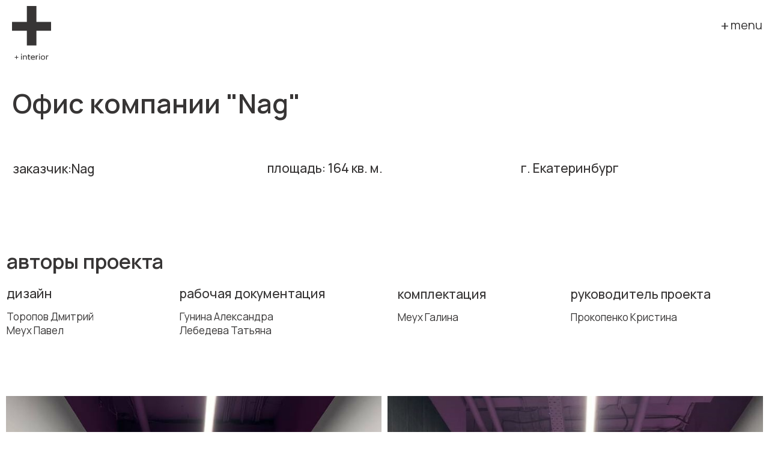

--- FILE ---
content_type: text/html; charset=UTF-8
request_url: https://plusinterior.ru/portfolio/office_nag
body_size: 44579
content:
<!DOCTYPE html> <html> <head> <meta charset="utf-8" /> <meta http-equiv="Content-Type" content="text/html; charset=utf-8" /> <meta name="viewport" content="width=device-width, initial-scale=1.0" /> <meta name="google-site-verification" content="E3lyKWJ1KLwS7dhZX8RqlEO9h4GQygbouA8L3z1gH9Y" /> <!--metatextblock--> <title>дизайн проект офиса компании "Nag" г. Екатеринбург ✚ plus interior</title> <meta name="description" content="дизайн и проектирование офиса компании &quot;Nag&quot; г. Екатеринбург от студии дизайна plus interior ✚ Подбор интерьерных решений для застройщиков, людей и брендов" /> <meta property="og:url" content="https://plusinterior.ru/portfolio/office_nag" /> <meta property="og:title" content="Офис компании &quot;Nag&quot; г. Екатеринбург" /> <meta property="og:description" content="Дизайн и проектирование офиса компании &quot;Nag&quot; г. Екатеринбург" /> <meta property="og:type" content="website" /> <meta property="og:image" content="https://static.tildacdn.com/tild3563-6430-4034-b766-366132303338/bage.png" /> <link rel="canonical" href="https://plusinterior.ru/portfolio/office_nag"> <!--/metatextblock--> <meta name="format-detection" content="telephone=no" /> <meta http-equiv="x-dns-prefetch-control" content="on"> <link rel="dns-prefetch" href="https://ws.tildacdn.com"> <link rel="dns-prefetch" href="https://static.tildacdn.com"> <link rel="shortcut icon" href="https://static.tildacdn.com/tild3239-3833-4364-a263-633631306666/favicon.ico" type="image/x-icon" /> <!-- Assets --> <script src="https://neo.tildacdn.com/js/tilda-fallback-1.0.min.js" async charset="utf-8"></script> <link rel="stylesheet" href="https://static.tildacdn.com/css/tilda-grid-3.0.min.css" type="text/css" media="all" onerror="this.loaderr='y';"/> <link rel="stylesheet" href="https://static.tildacdn.com/ws/project6192929/tilda-blocks-page41717446.min.css?t=1768388112" type="text/css" media="all" onerror="this.loaderr='y';" /> <link rel="preconnect" href="https://fonts.gstatic.com"> <link href="https://fonts.googleapis.com/css2?family=Manrope:wght@300;400;500;600;700&subset=latin,cyrillic" rel="stylesheet"> <link rel="stylesheet" href="https://static.tildacdn.com/css/tilda-animation-2.0.min.css" type="text/css" media="all" onerror="this.loaderr='y';" /> <link rel="stylesheet" href="https://static.tildacdn.com/css/tilda-slds-1.4.min.css" type="text/css" media="print" onload="this.media='all';" onerror="this.loaderr='y';" /> <noscript><link rel="stylesheet" href="https://static.tildacdn.com/css/tilda-slds-1.4.min.css" type="text/css" media="all" /></noscript> <link rel="stylesheet" href="https://static.tildacdn.com/css/tilda-popup-1.1.min.css" type="text/css" media="print" onload="this.media='all';" onerror="this.loaderr='y';" /> <noscript><link rel="stylesheet" href="https://static.tildacdn.com/css/tilda-popup-1.1.min.css" type="text/css" media="all" /></noscript> <link rel="stylesheet" href="https://static.tildacdn.com/css/tilda-forms-1.0.min.css" type="text/css" media="all" onerror="this.loaderr='y';" /> <link rel="stylesheet" href="https://static.tildacdn.com/css/tilda-zero-gallery-1.0.min.css" type="text/css" media="all" onerror="this.loaderr='y';" /> <link rel="stylesheet" href="https://static.tildacdn.com/css/tilda-zoom-2.0.min.css" type="text/css" media="print" onload="this.media='all';" onerror="this.loaderr='y';" /> <noscript><link rel="stylesheet" href="https://static.tildacdn.com/css/tilda-zoom-2.0.min.css" type="text/css" media="all" /></noscript> <link rel="stylesheet" href="https://fonts.googleapis.com/css2?family=Manrope:wght@200;300;400;500;600;700;800&display=swap" type="text/css" /> <link rel="stylesheet" type="text/css" href="/custom.css?t=1768388112"> <script nomodule src="https://static.tildacdn.com/js/tilda-polyfill-1.0.min.js" charset="utf-8"></script> <script type="text/javascript">function t_onReady(func) {if(document.readyState!='loading') {func();} else {document.addEventListener('DOMContentLoaded',func);}}
function t_onFuncLoad(funcName,okFunc,time) {if(typeof window[funcName]==='function') {okFunc();} else {setTimeout(function() {t_onFuncLoad(funcName,okFunc,time);},(time||100));}}function t_throttle(fn,threshhold,scope) {return function() {fn.apply(scope||this,arguments);};}function t396_initialScale(t){var e=document.getElementById("rec"+t);if(e){var i=e.querySelector(".t396__artboard");if(i){window.tn_scale_initial_window_width||(window.tn_scale_initial_window_width=document.documentElement.clientWidth);var a=window.tn_scale_initial_window_width,r=[],n,l=i.getAttribute("data-artboard-screens");if(l){l=l.split(",");for(var o=0;o<l.length;o++)r[o]=parseInt(l[o],10)}else r=[320,480,640,960,1200];for(var o=0;o<r.length;o++){var d=r[o];a>=d&&(n=d)}var _="edit"===window.allrecords.getAttribute("data-tilda-mode"),c="center"===t396_getFieldValue(i,"valign",n,r),s="grid"===t396_getFieldValue(i,"upscale",n,r),w=t396_getFieldValue(i,"height_vh",n,r),g=t396_getFieldValue(i,"height",n,r),u=!!window.opr&&!!window.opr.addons||!!window.opera||-1!==navigator.userAgent.indexOf(" OPR/");if(!_&&c&&!s&&!w&&g&&!u){var h=parseFloat((a/n).toFixed(3)),f=[i,i.querySelector(".t396__carrier"),i.querySelector(".t396__filter")],v=Math.floor(parseInt(g,10)*h)+"px",p;i.style.setProperty("--initial-scale-height",v);for(var o=0;o<f.length;o++)f[o].style.setProperty("height","var(--initial-scale-height)");t396_scaleInitial__getElementsToScale(i).forEach((function(t){t.style.zoom=h}))}}}}function t396_scaleInitial__getElementsToScale(t){return t?Array.prototype.slice.call(t.children).filter((function(t){return t&&(t.classList.contains("t396__elem")||t.classList.contains("t396__group"))})):[]}function t396_getFieldValue(t,e,i,a){var r,n=a[a.length-1];if(!(r=i===n?t.getAttribute("data-artboard-"+e):t.getAttribute("data-artboard-"+e+"-res-"+i)))for(var l=0;l<a.length;l++){var o=a[l];if(!(o<=i)&&(r=o===n?t.getAttribute("data-artboard-"+e):t.getAttribute("data-artboard-"+e+"-res-"+o)))break}return r}window.TN_SCALE_INITIAL_VER="1.0",window.tn_scale_initial_window_width=null;</script> <script src="https://static.tildacdn.com/js/jquery-1.10.2.min.js" charset="utf-8" onerror="this.loaderr='y';"></script> <script src="https://static.tildacdn.com/js/tilda-scripts-3.0.min.js" charset="utf-8" defer onerror="this.loaderr='y';"></script> <script src="https://static.tildacdn.com/ws/project6192929/tilda-blocks-page41717446.min.js?t=1768388112" charset="utf-8" async onerror="this.loaderr='y';"></script> <script src="https://static.tildacdn.com/js/tilda-animation-2.0.min.js" charset="utf-8" async onerror="this.loaderr='y';"></script> <script src="https://static.tildacdn.com/js/tilda-zero-1.1.min.js" charset="utf-8" async onerror="this.loaderr='y';"></script> <script src="https://static.tildacdn.com/js/tilda-slds-1.4.min.js" charset="utf-8" async onerror="this.loaderr='y';"></script> <script src="https://static.tildacdn.com/js/hammer.min.js" charset="utf-8" async onerror="this.loaderr='y';"></script> <script src="https://static.tildacdn.com/js/tilda-t994-stories-1.0.min.js" charset="utf-8" async onerror="this.loaderr='y';"></script> <script src="https://static.tildacdn.com/js/tilda-popup-1.0.min.js" charset="utf-8" async onerror="this.loaderr='y';"></script> <script src="https://static.tildacdn.com/js/tilda-forms-1.0.min.js" charset="utf-8" async onerror="this.loaderr='y';"></script> <script src="https://static.tildacdn.com/js/tilda-zero-gallery-1.0.min.js" charset="utf-8" async onerror="this.loaderr='y';"></script> <script src="https://static.tildacdn.com/js/tilda-zero-forms-1.0.min.js" charset="utf-8" async onerror="this.loaderr='y';"></script> <script src="https://static.tildacdn.com/js/tilda-animation-sbs-1.0.min.js" charset="utf-8" async onerror="this.loaderr='y';"></script> <script src="https://static.tildacdn.com/js/tilda-zoom-2.0.min.js" charset="utf-8" async onerror="this.loaderr='y';"></script> <script src="https://static.tildacdn.com/js/tilda-zero-scale-1.0.min.js" charset="utf-8" async onerror="this.loaderr='y';"></script> <script src="https://static.tildacdn.com/js/tilda-events-1.0.min.js" charset="utf-8" async onerror="this.loaderr='y';"></script> <!-- nominify begin --><!-- ANNEXX --> <!-- Подключение библиотеки jQuery 1.12.4 --> <script src="https://cdnjs.cloudflare.com/ajax/libs/jquery/1.12.4/jquery.min.js" integrity="sha512-jGsMH83oKe9asCpkOVkBnUrDDTp8wl+adkB2D+//JtlxO4SrLoJdhbOysIFQJloQFD+C4Fl1rMsQZF76JjV0eQ==" crossorigin="anonymous" referrerpolicy="no-referrer"></script> <!-- ANNEXX конец кода --> <script type="application/ld+json">
{
	"@context": "http://schema.org/",
	"@type": "Organization",
	"name": "plus interior",
	"logo": "https://static.tildacdn.com/tild3935-6166-4430-a536-373736333137/main-logo.svg",
	"url": "https://plusinterior.ru/",
	"address": {
		"@type": "PostalAddress",
		"streetAddress": "ул.Тургенева, 18, оф.502",
		"addressLocality": "Екатеринбург",
		"addressRegion": "Свердловская область",
		"postalCode": "620075",
		"addressCountry": "Russian Federation"
	},
	"sameAs": []
}
</script><!-- nominify end --><script type="text/javascript">window.dataLayer=window.dataLayer||[];</script> <script type="text/javascript">(function() {if((/bot|google|yandex|baidu|bing|msn|duckduckbot|teoma|slurp|crawler|spider|robot|crawling|facebook/i.test(navigator.userAgent))===false&&typeof(sessionStorage)!='undefined'&&sessionStorage.getItem('visited')!=='y'&&document.visibilityState){var style=document.createElement('style');style.type='text/css';style.innerHTML='@media screen and (min-width: 980px) {.t-records {opacity: 0;}.t-records_animated {-webkit-transition: opacity ease-in-out .2s;-moz-transition: opacity ease-in-out .2s;-o-transition: opacity ease-in-out .2s;transition: opacity ease-in-out .2s;}.t-records.t-records_visible {opacity: 1;}}';document.getElementsByTagName('head')[0].appendChild(style);function t_setvisRecs(){var alr=document.querySelectorAll('.t-records');Array.prototype.forEach.call(alr,function(el) {el.classList.add("t-records_animated");});setTimeout(function() {Array.prototype.forEach.call(alr,function(el) {el.classList.add("t-records_visible");});sessionStorage.setItem("visited","y");},400);}
document.addEventListener('DOMContentLoaded',t_setvisRecs);}})();</script></head> <body class="t-body" style="margin:0;"> <!--allrecords--> <div id="allrecords" class="t-records" data-hook="blocks-collection-content-node" data-tilda-project-id="6192929" data-tilda-page-id="41717446" data-tilda-page-alias="portfolio/office_nag" data-tilda-formskey="a80d84e90d063df0b739123ae6192929" data-tilda-root-zone="com" data-tilda-project-headcode="yes" data-tilda-project-country="RU"> <!--header--> <header id="t-header" class="t-records" data-hook="blocks-collection-content-node" data-tilda-project-id="6192929" data-tilda-page-id="30971199" data-tilda-page-alias="header-2" data-tilda-formskey="a80d84e90d063df0b739123ae6192929" data-tilda-root-zone="com" data-tilda-project-headcode="yes" data-tilda-project-country="RU"> <div id="rec610271406" class="r t-rec" style=" " data-animationappear="off" data-record-type="131"> <!-- T123 --> <div class="t123"> <div class="t-container_100 "> <div class="t-width t-width_100 "> <!-- nominify begin --> <style>
    * {
        cursor: none !important;
    }
</style> <!-- nominify end --> </div> </div> </div> </div> <div id="rec501320705" class="r t-rec" style=" " data-animationappear="off" data-record-type="396"> <!-- T396 --> <style>#rec501320705 .t396__artboard {height:110px;}#rec501320705 .t396__filter {height:110px;}#rec501320705 .t396__carrier{height:110px;background-position:center center;background-attachment:scroll;background-size:cover;background-repeat:no-repeat;}@media screen and (max-width:1199px) {#rec501320705 .t396__artboard,#rec501320705 .t396__filter,#rec501320705 .t396__carrier {}#rec501320705 .t396__filter {}#rec501320705 .t396__carrier {background-attachment:scroll;}}@media screen and (max-width:959px) {#rec501320705 .t396__artboard,#rec501320705 .t396__filter,#rec501320705 .t396__carrier {}#rec501320705 .t396__filter {}#rec501320705 .t396__carrier {background-attachment:scroll;}}@media screen and (max-width:639px) {#rec501320705 .t396__artboard,#rec501320705 .t396__filter,#rec501320705 .t396__carrier {height:80px;}#rec501320705 .t396__filter {}#rec501320705 .t396__carrier {background-attachment:scroll;}}@media screen and (max-width:479px) {#rec501320705 .t396__artboard,#rec501320705 .t396__filter,#rec501320705 .t396__carrier {}#rec501320705 .t396__filter {}#rec501320705 .t396__carrier {background-attachment:scroll;}}#rec501320705 .tn-elem[data-elem-id="1665726865404"]{z-index:6;top:38px;;left:calc(100% - 11px + -68px);;width:11px;height:auto;}#rec501320705 .tn-elem[data-elem-id="1665726865404"] .tn-atom{background-position:center center;border-width:var(--t396-borderwidth,0);border-style:var(--t396-borderstyle,solid);border-color:var(--t396-bordercolor,transparent);transition:background-color var(--t396-speedhover,0s) ease-in-out,color var(--t396-speedhover,0s) ease-in-out,border-color var(--t396-speedhover,0s) ease-in-out,box-shadow var(--t396-shadowshoverspeed,0.2s) ease-in-out;}@media (min-width:1200px){#rec501320705 .tn-elem.t396__elem--anim-hidden[data-elem-id="1665726865404"]{opacity:0;}}@media screen and (max-width:959px){#rec501320705 .tn-elem[data-elem-id="1665726865404"]{left:calc(100% - 11px + -66px);;height:auto;}}@media screen and (max-width:639px){#rec501320705 .tn-elem[data-elem-id="1665726865404"]{top:30px;;left:calc(100% - 11px + -66px);;height:auto;}}@media screen and (max-width:479px){#rec501320705 .tn-elem[data-elem-id="1665726865404"]{left:calc(100% - 11px + -66px);;height:auto;}}#rec501320705 .tn-elem[data-elem-id="1666153694923"]{color:#373535;text-align:right;z-index:9;top:32px;;left:calc(100% - 44px + -20px);;width:44px;height:auto;}#rec501320705 .tn-elem[data-elem-id="1666153694923"] .tn-atom{color:#373535;font-size:20px;font-family:'Manrope',Arial,sans-serif;line-height:1;font-weight:400;background-position:center center;border-width:var(--t396-borderwidth,0);border-style:var(--t396-borderstyle,solid);border-color:var(--t396-bordercolor,transparent);transition:background-color var(--t396-speedhover,0s) ease-in-out,color var(--t396-speedhover,0s) ease-in-out,border-color var(--t396-speedhover,0s) ease-in-out,box-shadow var(--t396-shadowshoverspeed,0.2s) ease-in-out;text-shadow:var(--t396-shadow-text-x,0px) var(--t396-shadow-text-y,0px) var(--t396-shadow-text-blur,0px) rgba(var(--t396-shadow-text-color),var(--t396-shadow-text-opacity,100%));}@media screen and (max-width:959px){#rec501320705 .tn-elem[data-elem-id="1666153694923"]{left:calc(100% - 44px + -18px);;height:auto;}}@media screen and (max-width:639px){#rec501320705 .tn-elem[data-elem-id="1666153694923"]{top:24px;;left:calc(100% - 44px + -18px);;height:auto;}}@media screen and (max-width:479px){#rec501320705 .tn-elem[data-elem-id="1666153694923"]{left:calc(100% - 44px + -18px);;height:auto;}}#rec501320705 .tn-elem[data-elem-id="1666600364849"]{z-index:10;top:10px;;left:20px;;width:65px;height:auto;}#rec501320705 .tn-elem[data-elem-id="1666600364849"] .tn-atom{background-position:center center;border-width:var(--t396-borderwidth,0);border-style:var(--t396-borderstyle,solid);border-color:var(--t396-bordercolor,transparent);transition:background-color var(--t396-speedhover,0s) ease-in-out,color var(--t396-speedhover,0s) ease-in-out,border-color var(--t396-speedhover,0s) ease-in-out,box-shadow var(--t396-shadowshoverspeed,0.2s) ease-in-out;}@media screen and (max-width:959px){#rec501320705 .tn-elem[data-elem-id="1666600364849"]{left:10px;;height:auto;}}@media screen and (max-width:639px){#rec501320705 .tn-elem[data-elem-id="1666600364849"]{top:16px;;width:40px;height:auto;}}</style> <div class='t396'> <div class="t396__artboard" data-artboard-recid="501320705" data-artboard-screens="320,480,640,960,1200" data-artboard-height="110" data-artboard-valign="center" data-artboard-upscale="grid" data-artboard-height-res-480="80"> <div class="t396__carrier" data-artboard-recid="501320705"></div> <div class="t396__filter" data-artboard-recid="501320705"></div> <div class='t396__elem tn-elem tn-elem__5013207051665726865404 ' data-elem-id='1665726865404' data-elem-type='image' data-field-top-value="38" data-field-left-value="-68" data-field-width-value="11" data-field-axisy-value="top" data-field-axisx-value="right" data-field-container-value="window" data-field-topunits-value="px" data-field-leftunits-value="px" data-field-heightunits-value="" data-field-widthunits-value="px" data-animate-sbs-event="hover" data-animate-sbs-trgels="1665726865394,1666153694923" data-animate-sbs-opts="[{'ti':'0','mx':'0','my':'0','sx':'1','sy':'1','op':'1','ro':'0','bl':'0','ea':'','dt':'0'},{'ti':400,'mx':'0','my':'0','sx':'1','sy':'1','op':'1','ro':90,'bl':'0','ea':'bounceFin','dt':'0'}]" data-field-filewidth-value="8" data-field-fileheight-value="8" data-field-left-res-320-value="-66" data-field-top-res-480-value="30" data-field-left-res-480-value="-66" data-field-left-res-640-value="-66"> <div class='tn-atom'> <img class='tn-atom__img' src='https://static.tildacdn.com/tild6537-3931-4239-a238-353966396431/plus.svg' alt='' imgfield='tn_img_1665726865404' /> </div> </div> <div class='t396__elem tn-elem tn-elem__5013207051666153694923' data-elem-id='1666153694923' data-elem-type='text' data-field-top-value="32" data-field-left-value="-20" data-field-width-value="44" data-field-axisy-value="top" data-field-axisx-value="right" data-field-container-value="window" data-field-topunits-value="px" data-field-leftunits-value="px" data-field-heightunits-value="" data-field-widthunits-value="px" data-field-fontsize-value="20" data-field-left-res-320-value="-18" data-field-top-res-480-value="24" data-field-left-res-480-value="-18" data-field-left-res-640-value="-18"> <div class='tn-atom'><a href="#menu"style="color: inherit">menu</a></div> </div> <div class='t396__elem tn-elem tn-elem__5013207051666600364849' data-elem-id='1666600364849' data-elem-type='image' data-field-top-value="10" data-field-left-value="20" data-field-width-value="65" data-field-axisy-value="top" data-field-axisx-value="left" data-field-container-value="window" data-field-topunits-value="px" data-field-leftunits-value="px" data-field-heightunits-value="" data-field-widthunits-value="px" data-field-filewidth-value="239" data-field-fileheight-value="332" data-field-top-res-480-value="16" data-field-width-res-480-value="40" data-field-left-res-640-value="10"> <a class='tn-atom' href="/"> <img class='tn-atom__img' src='https://static.tildacdn.com/tild3935-6166-4430-a536-373736333137/main-logo.svg' alt='' imgfield='tn_img_1666600364849' /> </a> </div> </div> </div> <script>t_onReady(function() {t_onFuncLoad('t396_init',function() {t396_init('501320705');});});</script> <!-- /T396 --> </div> <div id="rec501321724" class="r t-rec" style=" " data-animationappear="off" data-record-type="131"> <!-- T123 --> <div class="t123"> <div class="t-container_100 "> <div class="t-width t-width_100 "> <!-- nominify begin --> <!--!ANNEXX!--><!--!ANX016-1!--!><!--![{"id":"","data":""},{"id":"anxcommentblock","data":""},{"id":"block","data":"#rec501320705"},{"id":"action","data":"fixed"},{"id":"zindexblock","data":"500"},{"id":"showscroll","data":"0"},{"id":"reverseshow","data":"false"},{"id":"showscrollreverse","data":"0"},{"id":"shadow","data":"0px 0px 0px 0px rgba(255, 255, 255, 1)"},{"id":"adaptive","data":"0-479,480-639,640-959,960-1199,1200-20000"}]!--> <script> if ('#rec501320705') { function annexxAddStyle(numberMod, codestyle) { let styleBlock = document.querySelector('head > #annexxStyle' + numberMod); if (!styleBlock) { document.querySelector('head').insertAdjacentHTML('beforeend','<style id="annexxStyle' + numberMod + '"></style>'); styleBlock = document.querySelector('head > #annexxStyle' + numberMod); } let t = (function() { return !Array.from(styleBlock.childNodes).some(function(e) { if (e.textContent === codestyle) { return true; } }); }()); if (t) styleBlock.insertAdjacentHTML('beforeend',codestyle); } let arrWidth = "0-479,480-639,640-959,960-1199,1200-20000".split(',').map(e => e.split('-').map(e => +e)), windowWidth = window.innerWidth, shadow = '0px 0px 0px 0px rgba(255, 255, 255, 1)' !== '0px 0px 0px 0px rgba(255, 255, 255, 1)' ? '0px 0px 0px 0px rgba(255, 255, 255, 1)' : false, d = Math.floor(Math.random() * 1e15); if (arrWidth.some(e => e[0] <= windowWidth && windowWidth <= e[1] ? true : false )) { if ('fixed' === 'fixed' && window.pageYOffset < 0) { annexxAddStyle('016', ` #rec501320705 { opacity: 0; } `); } document.addEventListener('DOMContentLoaded', function() { let block = document.querySelectorAll('#rec501320705'); block.forEach(block => { if (getComputedStyle(block.querySelector('.t396__artboard')).backgroundColor === 'rgba(0, 0, 0, 0)') { block.querySelectorAll('.t396__elem').forEach(e => { if (getComputedStyle(e).pointerEvents !== 'none') { e.style.pointerEvents = 'all'; } }); block.style.pointerEvents = 'none'; } switch ('fixed') { case 'overlay': annexxAddStyle('016', ` #rec501320705 { position: absolute; width: 100%; z-index: 500; ${(function() { if (shadow) return 'box-shadow: 0px 0px 0px 0px rgba(255, 255, 255, 1);'; else return ''; }())} } `); break; case 'fixed': function addStyle() { annexxAddStyle('016', ` #rec501320705.fixed-zero${d} { -webkit-transform: translateY(-100%); transform: translateY(-100%); -webkit-transition: -webkit-transform 300ms linear 0s ${ (function() { if (shadow) { return ', box-shadow 300ms linear 0s'; } else return ''; }()) }; transition: transform 300ms linear 0s ${ (function() { if (shadow) { return ', box-shadow 300ms linear 0s'; } else return ''; }()) }; ${ (function() { if (shadow) { return 'box-shadow: 0px 0px 0px 0px rgba(255, 255, 255, 0);'; } else return ''; }()) } } #rec501320705.fixed-zero${d}.show-fixed-zero { -webkit-transform: translateY(0); transform: translateY(0); ${ (function() { if (shadow) { return 'box-shadow: ' + shadow + ';'; } else return ''; }()) } } `); if (block) block.classList.add(`fixed-zero${d}`); } annexxAddStyle('016', ` #rec501320705 { position: fixed; top: 0; width: 100%; z-index: 500; } `); if (0 && !false) { addStyle(); let opacityready = false; window.addEventListener('scroll', function(e) { if (window.pageYOffset >= 0) { if (!opacityready && !+getComputedStyle(block).opacity) { opacityready = true; block.style.opacity = 1; } block.classList.add('show-fixed-zero'); } else block.classList.remove('show-fixed-zero'); }); } else if (shadow) { annexxAddStyle('016', ` #rec501320705 { box-shadow: 0px 0px 0px 0px rgba(255, 255, 255, 1); } `); } if (false) { addStyle(); let opacityready = false, pos = window.scrollY; if (!opacityready && !+getComputedStyle(block).opacity) { opacityready = true; block.style.opacity = 1; } if (!pos && !0) block.classList.add('show-fixed-zero'); window.addEventListener('scroll', function(e) { let posnew = window.scrollY; if (0) { if (posnew <= pos && 0 <= posnew) { block.classList.add('show-fixed-zero'); pos = posnew; } else { block.classList.remove('show-fixed-zero'); pos = posnew; } } else { if (posnew <= pos) { block.classList.add('show-fixed-zero'); pos = posnew; } else { block.classList.remove('show-fixed-zero'); pos = posnew; } } }); } break; } }); }); } } </script> <style>.t396__elem a:visited, .t396__elem a:focus,>.t396__elem a:target, >.t396__elem a:focus-within {cursor: none; }</style> <!-- nominify end --> </div> </div> </div> </div> <div id="rec502202758" class="r t-rec" style=" " data-animationappear="off" data-record-type="396"> <!-- T396 --> <style>#rec502202758 .t396__artboard {min-height:550px;height:100vh;background-color:#ffffff;}#rec502202758 .t396__filter {min-height:550px;height:100vh;}#rec502202758 .t396__carrier{min-height:550px;height:100vh;background-position:left top;background-attachment:scroll;background-size:cover;background-repeat:no-repeat;}@media screen and (max-width:1199px) {#rec502202758 .t396__artboard,#rec502202758 .t396__filter,#rec502202758 .t396__carrier {}#rec502202758 .t396__filter {}#rec502202758 .t396__carrier {background-attachment:scroll;}}@media screen and (max-width:959px) {#rec502202758 .t396__artboard,#rec502202758 .t396__filter,#rec502202758 .t396__carrier {}#rec502202758 .t396__filter {}#rec502202758 .t396__carrier {background-attachment:scroll;}}@media screen and (max-width:639px) {#rec502202758 .t396__artboard,#rec502202758 .t396__filter,#rec502202758 .t396__carrier {}#rec502202758 .t396__filter {}#rec502202758 .t396__carrier {background-attachment:scroll;}}@media screen and (max-width:479px) {#rec502202758 .t396__artboard,#rec502202758 .t396__filter,#rec502202758 .t396__carrier {}#rec502202758 .t396__filter {}#rec502202758 .t396__carrier {background-attachment:scroll;}}#rec502202758 .tn-elem[data-elem-id="1666151712104"]{z-index:4;top:calc(50vh - 50px + 0px);;left:-262px;;width:100%;height:100%;}#rec502202758 .tn-elem[data-elem-id="1666151712104"] .tn-atom{background-image:linear-gradient(166deg,rgba(235,0,153,1) 0%,rgba(168,0,196,1) 100%);border-width:var(--t396-borderwidth,0);border-style:var(--t396-borderstyle,solid);border-color:var(--t396-bordercolor,transparent);transition:background-color var(--t396-speedhover,0s) ease-in-out,color var(--t396-speedhover,0s) ease-in-out,border-color var(--t396-speedhover,0s) ease-in-out,box-shadow var(--t396-shadowshoverspeed,0.2s) ease-in-out;}@media screen and (max-width:959px){#rec502202758 .tn-elem[data-elem-id="1666151712104"]{width:105%;}}@media screen and (max-width:479px){#rec502202758 .tn-elem[data-elem-id="1666151712104"]{width:114%;}}#rec502202758 .tn-elem[data-elem-id="1665959300158"]{z-index:7;top:calc(50vh - 50px + 0px);;left:calc(100% - 40% + 0px);;width:40%;height:100%;}#rec502202758 .tn-elem[data-elem-id="1665959300158"] .tn-atom{background-color:#ffffff;background-position:center center;border-width:var(--t396-borderwidth,0);border-style:var(--t396-borderstyle,solid);border-color:var(--t396-bordercolor,transparent);transition:background-color var(--t396-speedhover,0s) ease-in-out,color var(--t396-speedhover,0s) ease-in-out,border-color var(--t396-speedhover,0s) ease-in-out,box-shadow var(--t396-shadowshoverspeed,0.2s) ease-in-out;}@media screen and (max-width:639px){#rec502202758 .tn-elem[data-elem-id="1665959300158"]{left:calc(100% - 40% + -1px);;width:85%;}}@media screen and (max-width:479px){#rec502202758 .tn-elem[data-elem-id="1665959300158"]{left:calc(100% - 40% + 6px);;width:80%;}}#rec502202758 .tn-elem[data-elem-id="1665959413196"]{z-index:9;top:42px;;left:calc(100% - 11px + -80px);;width:11px;height:auto;}#rec502202758 .tn-elem.t396__elem--anim-hidden[data-elem-id="1665959413196"]{opacity:0;}#rec502202758 .tn-elem[data-elem-id="1665959413196"] .tn-atom{background-position:center center;border-width:var(--t396-borderwidth,0);border-style:var(--t396-borderstyle,solid);border-color:var(--t396-bordercolor,transparent);transition:background-color var(--t396-speedhover,0s) ease-in-out,color var(--t396-speedhover,0s) ease-in-out,border-color var(--t396-speedhover,0s) ease-in-out,box-shadow var(--t396-shadowshoverspeed,0.2s) ease-in-out;-webkit-transform:rotate(45deg);-moz-transform:rotate(45deg);transform:rotate(45deg);}@media screen and (max-width:959px){#rec502202758 .tn-elem[data-elem-id="1665959413196"]{left:calc(100% - 11px + -63px);;height:auto;}}@media screen and (max-width:639px){#rec502202758 .tn-elem[data-elem-id="1665959413196"]{top:33px;;height:auto;}}#rec502202758 .tn-elem[data-elem-id="1665960360422"]{z-index:10;top:284px;;left:calc(100% - 12px + -108px);;width:12px;height:auto;pointer-events:none;}#rec502202758 .tn-elem.t396__elem--anim-hidden[data-elem-id="1665960360422"]{opacity:0;}#rec502202758 .tn-elem[data-elem-id="1665960360422"] .tn-atom{background-position:center center;border-width:var(--t396-borderwidth,0);border-style:var(--t396-borderstyle,solid);border-color:var(--t396-bordercolor,transparent);transition:background-color var(--t396-speedhover,0s) ease-in-out,color var(--t396-speedhover,0s) ease-in-out,border-color var(--t396-speedhover,0s) ease-in-out,box-shadow var(--t396-shadowshoverspeed,0.2s) ease-in-out;}@media screen and (max-width:959px){#rec502202758 .tn-elem[data-elem-id="1665960360422"]{left:calc(100% - 12px + -86px);;height:auto;}}@media screen and (max-width:639px){#rec502202758 .tn-elem[data-elem-id="1665960360422"]{top:280px;;left:calc(100% - 12px + -90px);;height:auto;}}#rec502202758 .tn-elem[data-elem-id="1665960577672"]{z-index:11;top:75px;;left:calc(100% - 12px + -96px);;width:12px;height:auto;pointer-events:none;}#rec502202758 .tn-elem.t396__elem--anim-hidden[data-elem-id="1665960577672"]{opacity:0;}#rec502202758 .tn-elem[data-elem-id="1665960577672"] .tn-atom{background-position:center center;border-width:var(--t396-borderwidth,0);border-style:var(--t396-borderstyle,solid);border-color:var(--t396-bordercolor,transparent);transition:background-color var(--t396-speedhover,0s) ease-in-out,color var(--t396-speedhover,0s) ease-in-out,border-color var(--t396-speedhover,0s) ease-in-out,box-shadow var(--t396-shadowshoverspeed,0.2s) ease-in-out;}@media screen and (max-width:959px){#rec502202758 .tn-elem[data-elem-id="1665960577672"]{left:calc(100% - 12px + -74px);;height:auto;}}@media screen and (max-width:639px){#rec502202758 .tn-elem[data-elem-id="1665960577672"]{top:82px;;left:calc(100% - 12px + -80px);;height:auto;}}#rec502202758 .tn-elem[data-elem-id="1665960580671"]{z-index:12;top:115px;;left:calc(100% - 12px + -126px);;width:12px;height:auto;pointer-events:none;}#rec502202758 .tn-elem.t396__elem--anim-hidden[data-elem-id="1665960580671"]{opacity:0;}#rec502202758 .tn-elem[data-elem-id="1665960580671"] .tn-atom{background-position:center center;border-width:var(--t396-borderwidth,0);border-style:var(--t396-borderstyle,solid);border-color:var(--t396-bordercolor,transparent);transition:background-color var(--t396-speedhover,0s) ease-in-out,color var(--t396-speedhover,0s) ease-in-out,border-color var(--t396-speedhover,0s) ease-in-out,box-shadow var(--t396-shadowshoverspeed,0.2s) ease-in-out;}@media screen and (max-width:959px){#rec502202758 .tn-elem[data-elem-id="1665960580671"]{left:calc(100% - 12px + -104px);;height:auto;}}@media screen and (max-width:639px){#rec502202758 .tn-elem[data-elem-id="1665960580671"]{top:122px;;left:calc(100% - 12px + -108px);;height:auto;}}#rec502202758 .tn-elem[data-elem-id="1665960582745"]{z-index:13;top:203px;;left:calc(100% - 12px + -106px);;width:12px;height:auto;pointer-events:none;}#rec502202758 .tn-elem.t396__elem--anim-hidden[data-elem-id="1665960582745"]{opacity:0;}#rec502202758 .tn-elem[data-elem-id="1665960582745"] .tn-atom{background-position:center center;border-width:var(--t396-borderwidth,0);border-style:var(--t396-borderstyle,solid);border-color:var(--t396-bordercolor,transparent);transition:background-color var(--t396-speedhover,0s) ease-in-out,color var(--t396-speedhover,0s) ease-in-out,border-color var(--t396-speedhover,0s) ease-in-out,box-shadow var(--t396-shadowshoverspeed,0.2s) ease-in-out;}@media screen and (max-width:959px){#rec502202758 .tn-elem[data-elem-id="1665960582745"]{left:calc(100% - 12px + -80px);;height:auto;}}@media screen and (max-width:639px){#rec502202758 .tn-elem[data-elem-id="1665960582745"]{top:203px;;left:calc(100% - 12px + -89px);;height:auto;}}#rec502202758 .tn-elem[data-elem-id="1665960862284"]{z-index:18;top:10px;;left:20px;;width:51px;height:auto;}#rec502202758 .tn-elem[data-elem-id="1665960862284"] .tn-atom{background-position:center center;border-width:var(--t396-borderwidth,0);border-style:var(--t396-borderstyle,solid);border-color:var(--t396-bordercolor,transparent);transition:background-color var(--t396-speedhover,0s) ease-in-out,color var(--t396-speedhover,0s) ease-in-out,border-color var(--t396-speedhover,0s) ease-in-out,box-shadow var(--t396-shadowshoverspeed,0.2s) ease-in-out;}@media screen and (max-width:959px){#rec502202758 .tn-elem[data-elem-id="1665960862284"]{left:10px;;height:auto;}}@media screen and (max-width:639px){#rec502202758 .tn-elem[data-elem-id="1665960862284"]{top:16px;;width:40px;height:auto;}}#rec502202758 .tn-elem[data-elem-id="1665960967544"]{color:#000000;text-align:right;z-index:19;top:calc(100vh + -60px);;left:calc(100% - 212px + -32px);;width:212px;height:auto;}#rec502202758 .tn-elem.t396__elem--anim-hidden[data-elem-id="1665960967544"]{opacity:0;}#rec502202758 .tn-elem[data-elem-id="1665960967544"] .tn-atom{color:#000000;font-size:20px;font-family:'Manrope',Arial,sans-serif;line-height:1;font-weight:400;background-position:center center;border-width:var(--t396-borderwidth,0);border-style:var(--t396-borderstyle,solid);border-color:var(--t396-bordercolor,transparent);transition:background-color var(--t396-speedhover,0s) ease-in-out,color var(--t396-speedhover,0s) ease-in-out,border-color var(--t396-speedhover,0s) ease-in-out,box-shadow var(--t396-shadowshoverspeed,0.2s) ease-in-out;text-shadow:var(--t396-shadow-text-x,0px) var(--t396-shadow-text-y,0px) var(--t396-shadow-text-blur,0px) rgba(var(--t396-shadow-text-color),var(--t396-shadow-text-opacity,100%));}@media screen and (max-width:959px){#rec502202758 .tn-elem[data-elem-id="1665960967544"]{left:calc(100% - 212px + -10px);;height:auto;}}@media screen and (max-width:639px){#rec502202758 .tn-elem[data-elem-id="1665960967544"]{top:calc(550px + -26px);;left:calc(100% - 212px + -10px);;height:auto;}}@media screen and (max-width:479px){#rec502202758 .tn-elem[data-elem-id="1665960967544"]{top:calc(550px + -32px);;height:auto;}}#rec502202758 .tn-elem[data-elem-id="1665961009174"]{color:#000000;text-align:right;z-index:20;top:calc(100vh + -132px);;left:calc(100% - 44px + -138px);;width:44px;height:auto;}#rec502202758 .tn-elem.t396__elem--anim-hidden[data-elem-id="1665961009174"]{opacity:0;}#rec502202758 .tn-elem[data-elem-id="1665961009174"] .tn-atom{color:#000000;font-size:20px;font-family:'Manrope',Arial,sans-serif;line-height:1;font-weight:400;background-position:center center;border-width:var(--t396-borderwidth,0);border-style:var(--t396-borderstyle,solid);border-color:var(--t396-bordercolor,transparent);transition:background-color var(--t396-speedhover,0s) ease-in-out,color var(--t396-speedhover,0s) ease-in-out,border-color var(--t396-speedhover,0s) ease-in-out,box-shadow var(--t396-shadowshoverspeed,0.2s) ease-in-out;text-shadow:var(--t396-shadow-text-x,0px) var(--t396-shadow-text-y,0px) var(--t396-shadow-text-blur,0px) rgba(var(--t396-shadow-text-color),var(--t396-shadow-text-opacity,100%));}@media screen and (max-width:959px){#rec502202758 .tn-elem[data-elem-id="1665961009174"]{left:calc(100% - 44px + -116px);;height:auto;}}@media screen and (max-width:639px){#rec502202758 .tn-elem[data-elem-id="1665961009174"]{top:calc(550px + -98px);;left:calc(100% - 44px + -117px);;height:auto;}}@media screen and (max-width:479px){#rec502202758 .tn-elem[data-elem-id="1665961009174"]{top:calc(550px + -104px);;left:calc(100% - 44px + -111px);;height:auto;}}#rec502202758 .tn-elem[data-elem-id="1665961140905"]{color:#000000;text-align:right;z-index:21;top:calc(100vh + -132px);;left:calc(100% - 44px + -73px);;width:44px;height:auto;}#rec502202758 .tn-elem.t396__elem--anim-hidden[data-elem-id="1665961140905"]{opacity:0;}#rec502202758 .tn-elem[data-elem-id="1665961140905"] .tn-atom{color:#000000;font-size:20px;font-family:'Manrope',Arial,sans-serif;line-height:1;font-weight:400;background-position:center center;border-width:var(--t396-borderwidth,0);border-style:var(--t396-borderstyle,solid);border-color:var(--t396-bordercolor,transparent);transition:background-color var(--t396-speedhover,0s) ease-in-out,color var(--t396-speedhover,0s) ease-in-out,border-color var(--t396-speedhover,0s) ease-in-out,box-shadow var(--t396-shadowshoverspeed,0.2s) ease-in-out;text-shadow:var(--t396-shadow-text-x,0px) var(--t396-shadow-text-y,0px) var(--t396-shadow-text-blur,0px) rgba(var(--t396-shadow-text-color),var(--t396-shadow-text-opacity,100%));}@media screen and (max-width:959px){#rec502202758 .tn-elem[data-elem-id="1665961140905"]{left:calc(100% - 44px + -51px);;height:auto;}}@media screen and (max-width:639px){#rec502202758 .tn-elem[data-elem-id="1665961140905"]{top:calc(550px + -98px);;left:calc(100% - 44px + -51px);;height:auto;}}@media screen and (max-width:479px){#rec502202758 .tn-elem[data-elem-id="1665961140905"]{top:calc(550px + -104px);;height:auto;}}#rec502202758 .tn-elem[data-elem-id="1665961181337"]{color:#000000;text-align:right;z-index:22;top:calc(100vh + -96px);;left:calc(100% - 150px + -32px);;width:150px;height:auto;}#rec502202758 .tn-elem.t396__elem--anim-hidden[data-elem-id="1665961181337"]{opacity:0;}#rec502202758 .tn-elem[data-elem-id="1665961181337"] .tn-atom{color:#000000;font-size:20px;font-family:'Manrope',Arial,sans-serif;line-height:1;font-weight:400;background-position:center center;border-width:var(--t396-borderwidth,0);border-style:var(--t396-borderstyle,solid);border-color:var(--t396-bordercolor,transparent);transition:background-color var(--t396-speedhover,0s) ease-in-out,color var(--t396-speedhover,0s) ease-in-out,border-color var(--t396-speedhover,0s) ease-in-out,box-shadow var(--t396-shadowshoverspeed,0.2s) ease-in-out;text-shadow:var(--t396-shadow-text-x,0px) var(--t396-shadow-text-y,0px) var(--t396-shadow-text-blur,0px) rgba(var(--t396-shadow-text-color),var(--t396-shadow-text-opacity,100%));}@media screen and (max-width:959px){#rec502202758 .tn-elem[data-elem-id="1665961181337"]{left:calc(100% - 150px + -10px);;height:auto;}}@media screen and (max-width:639px){#rec502202758 .tn-elem[data-elem-id="1665961181337"]{top:calc(550px + -62px);;left:calc(100% - 150px + -10px);;height:auto;}}@media screen and (max-width:479px){#rec502202758 .tn-elem[data-elem-id="1665961181337"]{top:calc(550px + -68px);;height:auto;}}#rec502202758 .tn-elem[data-elem-id="1665960577675"]{color:#373535;text-align:right;z-index:25;top:70px;;left:calc(100% - 76px + -32px);;width:76px;height:auto;}#rec502202758 .tn-elem.t396__elem--anim-hidden[data-elem-id="1665960577675"]{opacity:0;}#rec502202758 .tn-elem[data-elem-id="1665960577675"] .tn-atom{color:#373535;font-size:20px;font-family:'Manrope',Arial,sans-serif;line-height:1;font-weight:400;background-position:center center;border-width:var(--t396-borderwidth,0);border-style:var(--t396-borderstyle,solid);border-color:var(--t396-bordercolor,transparent);transition:background-color var(--t396-speedhover,0s) ease-in-out,color var(--t396-speedhover,0s) ease-in-out,border-color var(--t396-speedhover,0s) ease-in-out,box-shadow var(--t396-shadowshoverspeed,0.2s) ease-in-out;text-shadow:var(--t396-shadow-text-x,0px) var(--t396-shadow-text-y,0px) var(--t396-shadow-text-blur,0px) rgba(var(--t396-shadow-text-color),var(--t396-shadow-text-opacity,100%));}@media screen and (max-width:959px){#rec502202758 .tn-elem[data-elem-id="1665960577675"]{left:calc(100% - 76px + -10px);;height:auto;}}@media screen and (max-width:639px){#rec502202758 .tn-elem[data-elem-id="1665960577675"]{top:74px;;left:calc(100% - 76px + -16px);;height:auto;}}#rec502202758 .tn-elem[data-elem-id="1665960580674"]{color:#373535;text-align:right;z-index:26;top:110px;;left:calc(100% - 106px + -32px);;width:106px;height:auto;}#rec502202758 .tn-elem.t396__elem--anim-hidden[data-elem-id="1665960580674"]{opacity:0;}#rec502202758 .tn-elem[data-elem-id="1665960580674"] .tn-atom{color:#373535;font-size:20px;font-family:'Manrope',Arial,sans-serif;line-height:1;font-weight:400;background-position:center center;border-width:var(--t396-borderwidth,0);border-style:var(--t396-borderstyle,solid);border-color:var(--t396-bordercolor,transparent);transition:background-color var(--t396-speedhover,0s) ease-in-out,color var(--t396-speedhover,0s) ease-in-out,border-color var(--t396-speedhover,0s) ease-in-out,box-shadow var(--t396-shadowshoverspeed,0.2s) ease-in-out;text-shadow:var(--t396-shadow-text-x,0px) var(--t396-shadow-text-y,0px) var(--t396-shadow-text-blur,0px) rgba(var(--t396-shadow-text-color),var(--t396-shadow-text-opacity,100%));}@media screen and (max-width:959px){#rec502202758 .tn-elem[data-elem-id="1665960580674"]{left:calc(100% - 106px + -10px);;height:auto;}}@media screen and (max-width:639px){#rec502202758 .tn-elem[data-elem-id="1665960580674"]{top:114px;;left:calc(100% - 106px + -14px);;height:auto;}}#rec502202758 .tn-elem[data-elem-id="1665960582748"]{color:#373535;text-align:right;z-index:27;top:195px;;left:calc(100% - 86px + -32px);;width:86px;height:auto;}#rec502202758 .tn-elem.t396__elem--anim-hidden[data-elem-id="1665960582748"]{opacity:0;}#rec502202758 .tn-elem[data-elem-id="1665960582748"] .tn-atom{color:#373535;font-size:20px;font-family:'Manrope',Arial,sans-serif;line-height:1;font-weight:400;background-position:center center;border-width:var(--t396-borderwidth,0);border-style:var(--t396-borderstyle,solid);border-color:var(--t396-bordercolor,transparent);transition:background-color var(--t396-speedhover,0s) ease-in-out,color var(--t396-speedhover,0s) ease-in-out,border-color var(--t396-speedhover,0s) ease-in-out,box-shadow var(--t396-shadowshoverspeed,0.2s) ease-in-out;text-shadow:var(--t396-shadow-text-x,0px) var(--t396-shadow-text-y,0px) var(--t396-shadow-text-blur,0px) rgba(var(--t396-shadow-text-color),var(--t396-shadow-text-opacity,100%));}@media screen and (max-width:959px){#rec502202758 .tn-elem[data-elem-id="1665960582748"]{left:calc(100% - 86px + -10px);;height:auto;}}@media screen and (max-width:639px){#rec502202758 .tn-elem[data-elem-id="1665960582748"]{top:195px;;left:calc(100% - 86px + -15px);;height:auto;}}#rec502202758 .tn-elem[data-elem-id="1665959906817"]{color:#373535;text-align:right;z-index:28;top:276px;;left:calc(100% - 88px + -32px);;width:88px;height:auto;}#rec502202758 .tn-elem.t396__elem--anim-hidden[data-elem-id="1665959906817"]{opacity:0;}#rec502202758 .tn-elem[data-elem-id="1665959906817"] .tn-atom{color:#373535;font-size:20px;font-family:'Manrope',Arial,sans-serif;line-height:1;font-weight:400;background-position:center center;border-width:var(--t396-borderwidth,0);border-style:var(--t396-borderstyle,solid);border-color:var(--t396-bordercolor,transparent);transition:background-color var(--t396-speedhover,0s) ease-in-out,color var(--t396-speedhover,0s) ease-in-out,border-color var(--t396-speedhover,0s) ease-in-out,box-shadow var(--t396-shadowshoverspeed,0.2s) ease-in-out;text-shadow:var(--t396-shadow-text-x,0px) var(--t396-shadow-text-y,0px) var(--t396-shadow-text-blur,0px) rgba(var(--t396-shadow-text-color),var(--t396-shadow-text-opacity,100%));}@media screen and (max-width:959px){#rec502202758 .tn-elem[data-elem-id="1665959906817"]{left:calc(100% - 88px + -10px);;height:auto;}}@media screen and (max-width:639px){#rec502202758 .tn-elem[data-elem-id="1665959906817"]{top:272px;;left:calc(100% - 88px + -14px);;height:auto;}#rec502202758 .tn-elem[data-elem-id="1665959906817"] .tn-atom{background-size:cover;-webkit-transform:rotate(0deg);-moz-transform:rotate(0deg);transform:rotate(0deg);}}#rec502202758 .tn-elem[data-elem-id="1666153801277"]{color:#373535;text-align:right;z-index:29;top:35px;;left:calc(100% - 44px + -32px);;width:44px;height:auto;}#rec502202758 .tn-elem[data-elem-id="1666153801277"] .tn-atom{color:#373535;font-size:20px;font-family:'Manrope',Arial,sans-serif;line-height:1;font-weight:400;background-position:center center;border-width:var(--t396-borderwidth,0);border-style:var(--t396-borderstyle,solid);border-color:var(--t396-bordercolor,transparent);transition:background-color var(--t396-speedhover,0s) ease-in-out,color var(--t396-speedhover,0s) ease-in-out,border-color var(--t396-speedhover,0s) ease-in-out,box-shadow var(--t396-shadowshoverspeed,0.2s) ease-in-out;text-shadow:var(--t396-shadow-text-x,0px) var(--t396-shadow-text-y,0px) var(--t396-shadow-text-blur,0px) rgba(var(--t396-shadow-text-color),var(--t396-shadow-text-opacity,100%));}@media screen and (max-width:959px){#rec502202758 .tn-elem[data-elem-id="1666153801277"]{left:calc(100% - 44px + -15px);;height:auto;}}@media screen and (max-width:639px){#rec502202758 .tn-elem[data-elem-id="1666153801277"]{top:26px;;height:auto;}}#rec502202758 .tn-elem[data-elem-id="1666601305831"]{color:#ffffff;z-index:30;top:calc(50vh - 0px + 0px);;left:20px;;width:780px;height:auto;}#rec502202758 .tn-elem.t396__elem--anim-hidden[data-elem-id="1666601305831"]{opacity:0;}#rec502202758 .tn-elem[data-elem-id="1666601305831"] .tn-atom{color:#ffffff;font-size:72px;font-family:'Manrope',Arial,sans-serif;line-height:1;font-weight:800;background-position:center center;border-width:var(--t396-borderwidth,0);border-style:var(--t396-borderstyle,solid);border-color:var(--t396-bordercolor,transparent);transition:background-color var(--t396-speedhover,0s) ease-in-out,color var(--t396-speedhover,0s) ease-in-out,border-color var(--t396-speedhover,0s) ease-in-out,box-shadow var(--t396-shadowshoverspeed,0.2s) ease-in-out;text-shadow:var(--t396-shadow-text-x,0px) var(--t396-shadow-text-y,0px) var(--t396-shadow-text-blur,0px) rgba(var(--t396-shadow-text-color),var(--t396-shadow-text-opacity,100%));}@media screen and (max-width:1199px){#rec502202758 .tn-elem[data-elem-id="1666601305831"]{left:20px;;width:452px;height:auto;}#rec502202758 .tn-elem[data-elem-id="1666601305831"] .tn-atom{font-size:40px;background-size:cover;}}@media screen and (max-width:959px){#rec502202758 .tn-elem[data-elem-id="1666601305831"]{left:10px;;width:328px;height:auto;}#rec502202758 .tn-elem[data-elem-id="1666601305831"] .tn-atom{font-size:28px;background-size:cover;}}@media screen and (max-width:639px){#rec502202758 .tn-elem[data-elem-id="1666601305831"]{left:999999px;;height:auto;}}#rec502202758 .tn-elem[data-elem-id="1666601532608"]{color:#ffffff;z-index:31;top:calc(50vh - 0px + 0px);;left:18px;;width:780px;height:auto;}#rec502202758 .tn-elem.t396__elem--anim-hidden[data-elem-id="1666601532608"]{opacity:0;}#rec502202758 .tn-elem[data-elem-id="1666601532608"] .tn-atom{color:#ffffff;font-size:72px;font-family:'Manrope',Arial,sans-serif;line-height:1;font-weight:800;background-position:center center;border-width:var(--t396-borderwidth,0);border-style:var(--t396-borderstyle,solid);border-color:var(--t396-bordercolor,transparent);transition:background-color var(--t396-speedhover,0s) ease-in-out,color var(--t396-speedhover,0s) ease-in-out,border-color var(--t396-speedhover,0s) ease-in-out,box-shadow var(--t396-shadowshoverspeed,0.2s) ease-in-out;text-shadow:var(--t396-shadow-text-x,0px) var(--t396-shadow-text-y,0px) var(--t396-shadow-text-blur,0px) rgba(var(--t396-shadow-text-color),var(--t396-shadow-text-opacity,100%));}@media screen and (max-width:1199px){#rec502202758 .tn-elem[data-elem-id="1666601532608"]{left:20px;;width:452px;height:auto;}#rec502202758 .tn-elem[data-elem-id="1666601532608"] .tn-atom{font-size:40px;background-size:cover;}}@media screen and (max-width:959px){#rec502202758 .tn-elem[data-elem-id="1666601532608"]{left:10px;;width:328px;height:auto;}#rec502202758 .tn-elem[data-elem-id="1666601532608"] .tn-atom{font-size:28px;background-size:cover;}}@media screen and (max-width:639px){#rec502202758 .tn-elem[data-elem-id="1666601532608"]{left:999999px;;height:auto;}}#rec502202758 .tn-elem[data-elem-id="1666601720905"]{color:#ffffff;z-index:32;top:calc(50vh - 0px + 0px);;left:18px;;width:780px;height:auto;}#rec502202758 .tn-elem.t396__elem--anim-hidden[data-elem-id="1666601720905"]{opacity:0;}#rec502202758 .tn-elem[data-elem-id="1666601720905"] .tn-atom{color:#ffffff;font-size:72px;font-family:'Manrope',Arial,sans-serif;line-height:1;font-weight:800;background-position:center center;border-width:var(--t396-borderwidth,0);border-style:var(--t396-borderstyle,solid);border-color:var(--t396-bordercolor,transparent);transition:background-color var(--t396-speedhover,0s) ease-in-out,color var(--t396-speedhover,0s) ease-in-out,border-color var(--t396-speedhover,0s) ease-in-out,box-shadow var(--t396-shadowshoverspeed,0.2s) ease-in-out;text-shadow:var(--t396-shadow-text-x,0px) var(--t396-shadow-text-y,0px) var(--t396-shadow-text-blur,0px) rgba(var(--t396-shadow-text-color),var(--t396-shadow-text-opacity,100%));}@media screen and (max-width:1199px){#rec502202758 .tn-elem[data-elem-id="1666601720905"]{left:20px;;width:452px;height:auto;}#rec502202758 .tn-elem[data-elem-id="1666601720905"] .tn-atom{font-size:40px;background-size:cover;}}@media screen and (max-width:959px){#rec502202758 .tn-elem[data-elem-id="1666601720905"]{left:10px;;width:328px;height:auto;}#rec502202758 .tn-elem[data-elem-id="1666601720905"] .tn-atom{font-size:28px;background-size:cover;}}@media screen and (max-width:639px){#rec502202758 .tn-elem[data-elem-id="1666601720905"]{left:999999px;;height:auto;}}#rec502202758 .tn-elem[data-elem-id="1666601830405"]{color:#ffffff;z-index:33;top:calc(50vh - 0px + 0px);;left:16px;;width:780px;height:auto;}#rec502202758 .tn-elem.t396__elem--anim-hidden[data-elem-id="1666601830405"]{opacity:0;}#rec502202758 .tn-elem[data-elem-id="1666601830405"] .tn-atom{color:#ffffff;font-size:72px;font-family:'Manrope',Arial,sans-serif;line-height:1;font-weight:800;text-transform:uppercase;background-position:center center;border-width:var(--t396-borderwidth,0);border-style:var(--t396-borderstyle,solid);border-color:var(--t396-bordercolor,transparent);transition:background-color var(--t396-speedhover,0s) ease-in-out,color var(--t396-speedhover,0s) ease-in-out,border-color var(--t396-speedhover,0s) ease-in-out,box-shadow var(--t396-shadowshoverspeed,0.2s) ease-in-out;text-shadow:var(--t396-shadow-text-x,0px) var(--t396-shadow-text-y,0px) var(--t396-shadow-text-blur,0px) rgba(var(--t396-shadow-text-color),var(--t396-shadow-text-opacity,100%));}@media screen and (max-width:1199px){#rec502202758 .tn-elem[data-elem-id="1666601830405"]{left:20px;;width:452px;height:auto;}#rec502202758 .tn-elem[data-elem-id="1666601830405"] .tn-atom{font-size:40px;background-size:cover;}}@media screen and (max-width:959px){#rec502202758 .tn-elem[data-elem-id="1666601830405"]{left:10px;;width:328px;height:auto;}#rec502202758 .tn-elem[data-elem-id="1666601830405"] .tn-atom{font-size:28px;background-size:cover;}}@media screen and (max-width:639px){#rec502202758 .tn-elem[data-elem-id="1666601830405"]{left:999999px;;height:auto;}}#rec502202758 .tn-elem[data-elem-id="1666604661341"]{color:#ffffff;z-index:34;top:calc(50vh - 0px + 0px);;left:18px;;width:780px;height:auto;}#rec502202758 .tn-elem.t396__elem--anim-hidden[data-elem-id="1666604661341"]{opacity:0;}#rec502202758 .tn-elem[data-elem-id="1666604661341"] .tn-atom{color:#ffffff;font-size:72px;font-family:'Manrope',Arial,sans-serif;line-height:1;font-weight:800;background-position:center center;border-width:var(--t396-borderwidth,0);border-style:var(--t396-borderstyle,solid);border-color:var(--t396-bordercolor,transparent);transition:background-color var(--t396-speedhover,0s) ease-in-out,color var(--t396-speedhover,0s) ease-in-out,border-color var(--t396-speedhover,0s) ease-in-out,box-shadow var(--t396-shadowshoverspeed,0.2s) ease-in-out;text-shadow:var(--t396-shadow-text-x,0px) var(--t396-shadow-text-y,0px) var(--t396-shadow-text-blur,0px) rgba(var(--t396-shadow-text-color),var(--t396-shadow-text-opacity,100%));}@media screen and (max-width:1199px){#rec502202758 .tn-elem[data-elem-id="1666604661341"]{left:20px;;width:452px;height:auto;}#rec502202758 .tn-elem[data-elem-id="1666604661341"] .tn-atom{font-size:40px;background-size:cover;}}@media screen and (max-width:959px){#rec502202758 .tn-elem[data-elem-id="1666604661341"]{left:10px;;width:328px;height:auto;}#rec502202758 .tn-elem[data-elem-id="1666604661341"] .tn-atom{font-size:28px;background-size:cover;}}@media screen and (max-width:639px){#rec502202758 .tn-elem[data-elem-id="1666604661341"]{left:999999px;;height:auto;}}#rec502202758 .tn-elem[data-elem-id="1689592701785"]{z-index:44;top:245px;;left:calc(100% - 12px + -250px);;width:12px;height:auto;pointer-events:none;}#rec502202758 .tn-elem.t396__elem--anim-hidden[data-elem-id="1689592701785"]{opacity:0;}#rec502202758 .tn-elem[data-elem-id="1689592701785"] .tn-atom{background-position:center center;border-width:var(--t396-borderwidth,0);border-style:var(--t396-borderstyle,solid);border-color:var(--t396-bordercolor,transparent);transition:background-color var(--t396-speedhover,0s) ease-in-out,color var(--t396-speedhover,0s) ease-in-out,border-color var(--t396-speedhover,0s) ease-in-out,box-shadow var(--t396-shadowshoverspeed,0.2s) ease-in-out;}@media screen and (max-width:959px){#rec502202758 .tn-elem[data-elem-id="1689592701785"]{top:244px;;left:calc(100% - 12px + -230px);;height:auto;}}@media screen and (max-width:639px){#rec502202758 .tn-elem[data-elem-id="1689592701785"]{top:242px;;left:calc(100% - 12px + -233px);;height:auto;}}#rec502202758 .tn-elem[data-elem-id="1689593018125"]{color:#373535;text-align:right;z-index:45;top:237px;;left:calc(100% - 231px + -31px);;width:231px;height:auto;}#rec502202758 .tn-elem.t396__elem--anim-hidden[data-elem-id="1689593018125"]{opacity:0;}#rec502202758 .tn-elem[data-elem-id="1689593018125"] .tn-atom{color:#373535;font-size:20px;font-family:'Manrope',Arial,sans-serif;line-height:1;font-weight:400;background-position:center center;border-width:var(--t396-borderwidth,0);border-style:var(--t396-borderstyle,solid);border-color:var(--t396-bordercolor,transparent);transition:background-color var(--t396-speedhover,0s) ease-in-out,color var(--t396-speedhover,0s) ease-in-out,border-color var(--t396-speedhover,0s) ease-in-out,box-shadow var(--t396-shadowshoverspeed,0.2s) ease-in-out;text-shadow:var(--t396-shadow-text-x,0px) var(--t396-shadow-text-y,0px) var(--t396-shadow-text-blur,0px) rgba(var(--t396-shadow-text-color),var(--t396-shadow-text-opacity,100%));}@media screen and (max-width:1199px){#rec502202758 .tn-elem[data-elem-id="1689593018125"]{top:237px;;left:calc(100% - 231px + -32px);;height:auto;}}@media screen and (max-width:959px){#rec502202758 .tn-elem[data-elem-id="1689593018125"]{top:236px;;left:calc(100% - 231px + -10px);;height:auto;}#rec502202758 .tn-elem[data-elem-id="1689593018125"] .tn-atom{background-size:cover;-webkit-transform:rotate(0deg);-moz-transform:rotate(0deg);transform:rotate(0deg);}}@media screen and (max-width:639px){#rec502202758 .tn-elem[data-elem-id="1689593018125"]{top:234px;;left:calc(100% - 231px + -14px);;height:auto;}}@media screen and (max-width:479px){#rec502202758 .tn-elem[data-elem-id="1689593018125"]{top:234px;;left:calc(100% - 231px + -14px);;height:auto;}}#rec502202758 .tn-elem[data-elem-id="1710848757474"]{color:#373535;text-align:right;z-index:46;top:154px;;left:calc(100% - 51px + -49px);;width:51px;height:auto;}#rec502202758 .tn-elem.t396__elem--anim-hidden[data-elem-id="1710848757474"]{opacity:0;}#rec502202758 .tn-elem[data-elem-id="1710848757474"] .tn-atom{color:#373535;font-size:20px;font-family:'Manrope',Arial,sans-serif;line-height:1;font-weight:400;background-position:center center;border-width:var(--t396-borderwidth,0);border-style:var(--t396-borderstyle,solid);border-color:var(--t396-bordercolor,transparent);transition:background-color var(--t396-speedhover,0s) ease-in-out,color var(--t396-speedhover,0s) ease-in-out,border-color var(--t396-speedhover,0s) ease-in-out,box-shadow var(--t396-shadowshoverspeed,0.2s) ease-in-out;text-shadow:var(--t396-shadow-text-x,0px) var(--t396-shadow-text-y,0px) var(--t396-shadow-text-blur,0px) rgba(var(--t396-shadow-text-color),var(--t396-shadow-text-opacity,100%));}@media screen and (max-width:1199px){#rec502202758 .tn-elem[data-elem-id="1710848757474"]{top:154px;;left:calc(100% - 51px + -45px);;height:auto;}}@media screen and (max-width:959px){#rec502202758 .tn-elem[data-elem-id="1710848757474"]{top:154px;;left:calc(100% - 51px + -37px);;height:auto;}#rec502202758 .tn-elem[data-elem-id="1710848757474"] .tn-atom{background-size:cover;-webkit-transform:rotate(0deg);-moz-transform:rotate(0deg);transform:rotate(0deg);}}@media screen and (max-width:639px){#rec502202758 .tn-elem[data-elem-id="1710848757474"]{top:154px;;left:calc(100% - 51px + -31px);;height:auto;}}@media screen and (max-width:479px){#rec502202758 .tn-elem[data-elem-id="1710848757474"]{top:154px;;left:calc(100% - 51px + -31px);;height:auto;}}#rec502202758 .tn-elem[data-elem-id="1710849353216"]{z-index:47;top:162px;;left:calc(100% - 12px + -88px);;width:12px;height:auto;pointer-events:none;}#rec502202758 .tn-elem.t396__elem--anim-hidden[data-elem-id="1710849353216"]{opacity:0;}#rec502202758 .tn-elem[data-elem-id="1710849353216"] .tn-atom{background-position:center center;border-width:var(--t396-borderwidth,0);border-style:var(--t396-borderstyle,solid);border-color:var(--t396-bordercolor,transparent);transition:background-color var(--t396-speedhover,0s) ease-in-out,color var(--t396-speedhover,0s) ease-in-out,border-color var(--t396-speedhover,0s) ease-in-out,box-shadow var(--t396-shadowshoverspeed,0.2s) ease-in-out;}@media screen and (max-width:959px){#rec502202758 .tn-elem[data-elem-id="1710849353216"]{left:calc(100% - 12px + -76pxpx);;height:auto;}}@media screen and (max-width:639px){#rec502202758 .tn-elem[data-elem-id="1710849353216"]{top:162px;;left:calc(100% - 12px + -70px);;height:auto;}}#rec502202758 .tn-elem[data-elem-id="1710918452943"]{color:#ffffff;z-index:48;top:calc(50vh - 0px + 0px);;left:18px;;width:780px;height:auto;}#rec502202758 .tn-elem.t396__elem--anim-hidden[data-elem-id="1710918452943"]{opacity:0;}#rec502202758 .tn-elem[data-elem-id="1710918452943"] .tn-atom{color:#ffffff;font-size:72px;font-family:'Manrope',Arial,sans-serif;line-height:1;font-weight:800;background-position:center center;border-width:var(--t396-borderwidth,0);border-style:var(--t396-borderstyle,solid);border-color:var(--t396-bordercolor,transparent);transition:background-color var(--t396-speedhover,0s) ease-in-out,color var(--t396-speedhover,0s) ease-in-out,border-color var(--t396-speedhover,0s) ease-in-out,box-shadow var(--t396-shadowshoverspeed,0.2s) ease-in-out;text-shadow:var(--t396-shadow-text-x,0px) var(--t396-shadow-text-y,0px) var(--t396-shadow-text-blur,0px) rgba(var(--t396-shadow-text-color),var(--t396-shadow-text-opacity,100%));}@media screen and (max-width:1199px){#rec502202758 .tn-elem[data-elem-id="1710918452943"]{left:30pxpx;;width:452px;height:auto;}#rec502202758 .tn-elem[data-elem-id="1710918452943"] .tn-atom{font-size:40px;background-size:cover;}}@media screen and (max-width:959px){#rec502202758 .tn-elem[data-elem-id="1710918452943"]{left:20pxpx;;width:328px;height:auto;}#rec502202758 .tn-elem[data-elem-id="1710918452943"] .tn-atom{font-size:28px;background-size:cover;}}@media screen and (max-width:639px){#rec502202758 .tn-elem[data-elem-id="1710918452943"]{left:1000009pxpx;;height:auto;}}#rec502202758 .tn-elem[data-elem-id="1710919280297"]{color:#ffffff;z-index:49;top:calc(50vh - 0px + 0px);;left:18px;;width:780px;height:auto;}#rec502202758 .tn-elem.t396__elem--anim-hidden[data-elem-id="1710919280297"]{opacity:0;}#rec502202758 .tn-elem[data-elem-id="1710919280297"] .tn-atom{color:#ffffff;font-size:72px;font-family:'Manrope',Arial,sans-serif;line-height:1;font-weight:800;background-position:center center;border-width:var(--t396-borderwidth,0);border-style:var(--t396-borderstyle,solid);border-color:var(--t396-bordercolor,transparent);transition:background-color var(--t396-speedhover,0s) ease-in-out,color var(--t396-speedhover,0s) ease-in-out,border-color var(--t396-speedhover,0s) ease-in-out,box-shadow var(--t396-shadowshoverspeed,0.2s) ease-in-out;text-shadow:var(--t396-shadow-text-x,0px) var(--t396-shadow-text-y,0px) var(--t396-shadow-text-blur,0px) rgba(var(--t396-shadow-text-color),var(--t396-shadow-text-opacity,100%));}@media screen and (max-width:1199px){#rec502202758 .tn-elem[data-elem-id="1710919280297"]{left:40pxpx;;width:452px;height:auto;}#rec502202758 .tn-elem[data-elem-id="1710919280297"] .tn-atom{font-size:40px;background-size:cover;}}@media screen and (max-width:959px){#rec502202758 .tn-elem[data-elem-id="1710919280297"]{left:30pxpx;;width:328px;height:auto;}#rec502202758 .tn-elem[data-elem-id="1710919280297"] .tn-atom{font-size:28px;background-size:cover;}}@media screen and (max-width:639px){#rec502202758 .tn-elem[data-elem-id="1710919280297"]{left:1000019pxpx;;height:auto;}}</style> <div class='t396'> <div class="t396__artboard" data-artboard-recid="502202758" data-artboard-screens="320,480,640,960,1200" data-artboard-height="550" data-artboard-valign="center" data-artboard-height_vh="100" data-artboard-upscale="grid"> <div class="t396__carrier" data-artboard-recid="502202758"></div> <div class="t396__filter" data-artboard-recid="502202758"></div> <div class='t396__elem tn-elem close tn-elem__5022027581666151712104' data-elem-id='1666151712104' data-elem-type='shape' data-field-top-value="0" data-field-left-value="-262" data-field-height-value="100" data-field-width-value="100" data-field-axisy-value="center" data-field-axisx-value="left" data-field-container-value="window" data-field-topunits-value="px" data-field-leftunits-value="px" data-field-heightunits-value="%" data-field-widthunits-value="%" data-field-lazyoff-value="y" data-field-width-res-320-value="114" data-field-width-res-640-value="105"> <div class='tn-atom'> </div> </div> <div class='t396__elem tn-elem tn-elem__5022027581665959300158' data-elem-id='1665959300158' data-elem-type='shape' data-field-top-value="0" data-field-left-value="0" data-field-height-value="100" data-field-width-value="40" data-field-axisy-value="center" data-field-axisx-value="right" data-field-container-value="window" data-field-topunits-value="px" data-field-leftunits-value="px" data-field-heightunits-value="%" data-field-widthunits-value="%" data-field-left-res-320-value="6" data-field-width-res-320-value="80" data-field-left-res-480-value="-1" data-field-width-res-480-value="85"> <div class='tn-atom'> </div> </div> <div class='t396__elem tn-elem tn-elem__5022027581665959413196 ' data-elem-id='1665959413196' data-elem-type='image' data-field-top-value="42" data-field-left-value="-80" data-field-width-value="11" data-field-axisy-value="top" data-field-axisx-value="right" data-field-container-value="window" data-field-topunits-value="px" data-field-leftunits-value="px" data-field-heightunits-value="" data-field-widthunits-value="px" data-animate-mobile="y" data-animate-sbs-event="hover" data-animate-sbs-trgels="1665726865394,1665959413192,1666153801277" data-animate-sbs-opts="[{'ti':0,'mx':0,'my':0,'sx':1,'sy':1,'op':1,'ro':0,'bl':'0','ea':'','dt':0},{'ti':400,'mx':0,'my':0,'sx':1,'sy':1,'op':1,'ro':90,'bl':'0','ea':'bounceFin','dt':0}]" data-field-filewidth-value="8" data-field-fileheight-value="8" data-field-top-res-480-value="33" data-field-left-res-640-value="-63"> <div class='tn-atom'> <img class='tn-atom__img' src='https://static.tildacdn.com/tild6537-3931-4239-a238-353966396431/plus.svg' alt='' imgfield='tn_img_1665959413196' /> </div> </div> <div class='t396__elem tn-elem tn-elem__5022027581665960360422 t396__elem--anim-hidden' data-elem-id='1665960360422' data-elem-type='image' data-field-top-value="284" data-field-left-value="-108" data-field-width-value="12" data-field-axisy-value="top" data-field-axisx-value="right" data-field-container-value="window" data-field-topunits-value="px" data-field-leftunits-value="px" data-field-heightunits-value="" data-field-widthunits-value="px" data-animate-mobile="y" data-animate-sbs-event="hover" data-animate-sbs-trgels="1665946070914,1665952849230,1665955238484,1665959906817" data-animate-sbs-opts="[{'ti':0,'mx':0,'my':0,'sx':1,'sy':1,'op':1,'ro':0,'bl':'0','ea':'','dt':0},{'ti':0,'mx':0,'my':0,'sx':0.9,'sy':0.9,'op':0,'ro':0,'bl':'0','ea':'','dt':0},{'ti':300,'mx':0,'my':0,'sx':1,'sy':1,'op':1,'ro':90,'bl':'0','ea':'easeInOut','dt':0}]" data-field-filewidth-value="74" data-field-fileheight-value="75" data-field-lazyoff-value="y" data-field-top-res-480-value="280" data-field-left-res-480-value="-90" data-field-left-res-640-value="-86" data-animate-sbs-opts-res-640="[{'ti':'0','mx':'0','my':'0','sx':'1','sy':'1','op':'1','ro':'0','bl':'0','ea':'','dt':'0'},{'ti':0,'mx':'0','my':'0','sx':0.9,'sy':0.9,'op':0,'ro':'0','bl':'0','ea':'','dt':'0'},{'ti':300,'mx':-16,'my':'0','sx':1,'sy':1,'op':1,'ro':90,'bl':'0','ea':'easeInOut','dt':'0'}]"> <div class='tn-atom'> <img class='tn-atom__img' src='https://static.tildacdn.com/tild3064-3764-4464-a630-623430306138/plus.svg' alt='' imgfield='tn_img_1665960360422' /> </div> </div> <div class='t396__elem tn-elem tn-elem__5022027581665960577672 t396__elem--anim-hidden' data-elem-id='1665960577672' data-elem-type='image' data-field-top-value="75" data-field-left-value="-96" data-field-width-value="12" data-field-axisy-value="top" data-field-axisx-value="right" data-field-container-value="window" data-field-topunits-value="px" data-field-leftunits-value="px" data-field-heightunits-value="" data-field-widthunits-value="px" data-animate-mobile="y" data-animate-sbs-event="hover" data-animate-sbs-trgels="1665946070914,1665952849230,1665955238484,1665960577675" data-animate-sbs-opts="[{'ti':0,'mx':0,'my':0,'sx':1,'sy':1,'op':1,'ro':0,'bl':'0','ea':'','dt':0},{'ti':0,'mx':0,'my':0,'sx':0.9,'sy':0.9,'op':0,'ro':0,'bl':'0','ea':'','dt':0},{'ti':300,'mx':0,'my':0,'sx':1,'sy':1,'op':1,'ro':90,'bl':'0','ea':'easeInOut','dt':0}]" data-field-filewidth-value="74" data-field-fileheight-value="75" data-field-lazyoff-value="y" data-field-top-res-480-value="82" data-field-left-res-480-value="-80" data-field-left-res-640-value="-74" data-animate-sbs-opts-res-640="[{'ti':'0','mx':'0','my':'0','sx':'1','sy':'1','op':'1','ro':'0','bl':'0','ea':'','dt':'0'},{'ti':0,'mx':'0','my':'0','sx':0.9,'sy':0.9,'op':0,'ro':'0','bl':'0','ea':'','dt':'0'},{'ti':300,'mx':-16,'my':'0','sx':1,'sy':1,'op':1,'ro':90,'bl':'0','ea':'easeInOut','dt':'0'}]"> <div class='tn-atom'> <img class='tn-atom__img' src='https://static.tildacdn.com/tild3064-3764-4464-a630-623430306138/plus.svg' alt='' imgfield='tn_img_1665960577672' /> </div> </div> <div class='t396__elem tn-elem tn-elem__5022027581665960580671 t396__elem--anim-hidden' data-elem-id='1665960580671' data-elem-type='image' data-field-top-value="115" data-field-left-value="-126" data-field-width-value="12" data-field-axisy-value="top" data-field-axisx-value="right" data-field-container-value="window" data-field-topunits-value="px" data-field-leftunits-value="px" data-field-heightunits-value="" data-field-widthunits-value="px" data-animate-mobile="y" data-animate-sbs-event="hover" data-animate-sbs-trgels="1665946070914,1665952849230,1665955238484,1665960580674" data-animate-sbs-opts="[{'ti':0,'mx':0,'my':0,'sx':1,'sy':1,'op':1,'ro':0,'bl':'0','ea':'','dt':0},{'ti':0,'mx':0,'my':0,'sx':0.9,'sy':0.9,'op':0,'ro':0,'bl':'0','ea':'','dt':0},{'ti':300,'mx':0,'my':0,'sx':1,'sy':1,'op':1,'ro':90,'bl':'0','ea':'easeInOut','dt':0}]" data-field-filewidth-value="74" data-field-fileheight-value="75" data-field-lazyoff-value="y" data-field-top-res-480-value="122" data-field-left-res-480-value="-108" data-field-left-res-640-value="-104" data-animate-sbs-opts-res-640="[{'ti':'0','mx':'0','my':'0','sx':'1','sy':'1','op':'1','ro':'0','bl':'0','ea':'','dt':'0'},{'ti':0,'mx':'0','my':'0','sx':0.9,'sy':0.9,'op':0,'ro':'0','bl':'0','ea':'','dt':'0'},{'ti':300,'mx':-16,'my':'0','sx':1,'sy':1,'op':1,'ro':90,'bl':'0','ea':'easeInOut','dt':'0'}]"> <div class='tn-atom'> <img class='tn-atom__img' src='https://static.tildacdn.com/tild3064-3764-4464-a630-623430306138/plus.svg' alt='' imgfield='tn_img_1665960580671' /> </div> </div> <div class='t396__elem tn-elem tn-elem__5022027581665960582745 t396__elem--anim-hidden' data-elem-id='1665960582745' data-elem-type='image' data-field-top-value="203" data-field-left-value="-106" data-field-width-value="12" data-field-axisy-value="top" data-field-axisx-value="right" data-field-container-value="window" data-field-topunits-value="px" data-field-leftunits-value="px" data-field-heightunits-value="" data-field-widthunits-value="px" data-animate-mobile="y" data-animate-sbs-event="hover" data-animate-sbs-trgels="1665946070914,1665952849230,1665955238484,1665960582748" data-animate-sbs-opts="[{'ti':0,'mx':0,'my':0,'sx':1,'sy':1,'op':1,'ro':0,'bl':'0','ea':'','dt':0},{'ti':0,'mx':0,'my':0,'sx':0.9,'sy':0.9,'op':0,'ro':0,'bl':'0','ea':'','dt':0},{'ti':300,'mx':0,'my':0,'sx':1,'sy':1,'op':1,'ro':90,'bl':'0','ea':'easeInOut','dt':0}]" data-field-filewidth-value="74" data-field-fileheight-value="75" data-field-lazyoff-value="y" data-field-top-res-480-value="203" data-field-left-res-480-value="-89" data-field-left-res-640-value="-80" data-animate-sbs-opts-res-640="[{'ti':'0','mx':'0','my':'0','sx':'1','sy':'1','op':'1','ro':'0','bl':'0','ea':'','dt':'0'},{'ti':0,'mx':'0','my':'0','sx':0.9,'sy':0.9,'op':0,'ro':'0','bl':'0','ea':'','dt':'0'},{'ti':300,'mx':-16,'my':'0','sx':1,'sy':1,'op':1,'ro':90,'bl':'0','ea':'easeInOut','dt':'0'}]"> <div class='tn-atom'> <img class='tn-atom__img' src='https://static.tildacdn.com/tild3064-3764-4464-a630-623430306138/plus.svg' alt='' imgfield='tn_img_1665960582745' /> </div> </div> <div class='t396__elem tn-elem tn-elem__5022027581665960862284' data-elem-id='1665960862284' data-elem-type='image' data-field-top-value="10" data-field-left-value="20" data-field-width-value="51" data-field-axisy-value="top" data-field-axisx-value="left" data-field-container-value="window" data-field-topunits-value="px" data-field-leftunits-value="px" data-field-heightunits-value="" data-field-widthunits-value="px" data-field-filewidth-value="239" data-field-fileheight-value="332" data-field-top-res-480-value="16" data-field-width-res-480-value="40" data-field-left-res-640-value="10"> <a class='tn-atom' href="/"> <img class='tn-atom__img' src='https://static.tildacdn.com/tild3132-3935-4961-b732-353932353431/main-logo-wh.svg' alt='' imgfield='tn_img_1665960862284' /> </a> </div> <div class='t396__elem tn-elem tn-elem__5022027581665960967544 ' data-elem-id='1665960967544' data-elem-type='text' data-field-top-value="-60" data-field-left-value="-32" data-field-width-value="212" data-field-axisy-value="bottom" data-field-axisx-value="right" data-field-container-value="window" data-field-topunits-value="px" data-field-leftunits-value="px" data-field-heightunits-value="" data-field-widthunits-value="px" data-animate-mobile="y" data-animate-sbs-event="hover" data-animate-sbs-trgels="1665960967544" data-animate-sbs-opts="[{'ti':0,'mx':0,'my':0,'sx':1,'sy':1,'op':1,'ro':0,'bl':'0','ea':'','dt':0},{'ti':300,'mx':0,'my':-2,'sx':1,'sy':1,'op':1,'ro':0,'bl':'0','ea':'easeInOut','dt':0}]" data-field-fontsize-value="20" data-field-top-res-320-value="-32" data-field-top-res-480-value="-26" data-field-left-res-480-value="-10" data-field-left-res-640-value="-10"> <div class='tn-atom'field='tn_text_1665960967544'>design@meuh.ru</div> </div> <div class='t396__elem tn-elem tn-elem__5022027581665961009174 ' data-elem-id='1665961009174' data-elem-type='text' data-field-top-value="-132" data-field-left-value="-138" data-field-width-value="44" data-field-axisy-value="bottom" data-field-axisx-value="right" data-field-container-value="window" data-field-topunits-value="px" data-field-leftunits-value="px" data-field-heightunits-value="" data-field-widthunits-value="px" data-animate-mobile="y" data-animate-sbs-event="hover" data-animate-sbs-trgels="1665961009174" data-animate-sbs-opts="[{'ti':0,'mx':0,'my':0,'sx':1,'sy':1,'op':1,'ro':0,'bl':'0','ea':'','dt':0},{'ti':300,'mx':0,'my':-2,'sx':1,'sy':1,'op':1,'ro':0,'bl':'0','ea':'easeInOut','dt':0}]" data-field-fontsize-value="20" data-field-top-res-320-value="-104" data-field-left-res-320-value="-111" data-field-top-res-480-value="-98" data-field-left-res-480-value="-117" data-field-left-res-640-value="-116"> <div class='tn-atom'><a href="https://instagram.com/plus.interior.design"target="_blank"style="color: inherit">insta</a></div> </div> <div class='t396__elem tn-elem tn-elem__5022027581665961140905 ' data-elem-id='1665961140905' data-elem-type='text' data-field-top-value="-132" data-field-left-value="-73" data-field-width-value="44" data-field-axisy-value="bottom" data-field-axisx-value="right" data-field-container-value="window" data-field-topunits-value="px" data-field-leftunits-value="px" data-field-heightunits-value="" data-field-widthunits-value="px" data-animate-mobile="y" data-animate-sbs-event="hover" data-animate-sbs-trgels="1665961140905" data-animate-sbs-opts="[{'ti':0,'mx':0,'my':0,'sx':1,'sy':1,'op':1,'ro':0,'bl':'0','ea':'','dt':0},{'ti':300,'mx':0,'my':-2,'sx':1,'sy':1,'op':1,'ro':0,'bl':'0','ea':'easeInOut','dt':0}]" data-field-fontsize-value="20" data-field-top-res-320-value="-104" data-field-top-res-480-value="-98" data-field-left-res-480-value="-51" data-field-left-res-640-value="-51"> <div class='tn-atom'><a href="https://t.me/rchrdtrsh"target="_blank"style="color: inherit">telegram</a></div> </div> <div class='t396__elem tn-elem tn-elem__5022027581665961181337 ' data-elem-id='1665961181337' data-elem-type='text' data-field-top-value="-96" data-field-left-value="-32" data-field-width-value="150" data-field-axisy-value="bottom" data-field-axisx-value="right" data-field-container-value="window" data-field-topunits-value="px" data-field-leftunits-value="px" data-field-heightunits-value="" data-field-widthunits-value="px" data-animate-mobile="y" data-animate-sbs-event="hover" data-animate-sbs-trgels="1665961181337" data-animate-sbs-opts="[{'ti':0,'mx':0,'my':0,'sx':1,'sy':1,'op':1,'ro':0,'bl':'0','ea':'','dt':0},{'ti':300,'mx':0,'my':-2,'sx':1,'sy':1,'op':1,'ro':0,'bl':'0','ea':'easeInOut','dt':0}]" data-field-fontsize-value="20" data-field-top-res-320-value="-68" data-field-top-res-480-value="-62" data-field-left-res-480-value="-10" data-field-left-res-640-value="-10"> <div class='tn-atom'field='tn_text_1665961181337'>+7 912 62 77 907</div> </div> <div class='t396__elem tn-elem tn-elem__5022027581665960577675 ' data-elem-id='1665960577675' data-elem-type='text' data-field-top-value="70" data-field-left-value="-32" data-field-width-value="76" data-field-axisy-value="top" data-field-axisx-value="right" data-field-container-value="window" data-field-topunits-value="px" data-field-leftunits-value="px" data-field-heightunits-value="" data-field-widthunits-value="px" data-animate-mobile="y" data-animate-sbs-event="hover" data-animate-sbs-trgels="1665946070914,1665952849230,1665955238484,1665960577675" data-animate-sbs-opts="[{'ti':0,'mx':0,'my':0,'sx':1,'sy':1,'op':1,'ro':0,'bl':'0','ea':'','dt':0},{'ti':300,'mx':16,'my':0,'sx':1,'sy':1,'op':1,'ro':0,'bl':'0','ea':'easeInOut','dt':0}]" data-field-fontsize-value="20" data-field-top-res-480-value="74" data-field-left-res-480-value="-16" data-field-left-res-640-value="-10" data-animate-sbs-opts-res-640="[{'ti':'0','mx':'0','my':'0','sx':'1','sy':'1','op':'1','ro':'0','bl':'0','ea':'','dt':'0'},{'ti':300,'mx':0,'my':0,'sx':'1','sy':'1','op':'1','ro':'0','bl':'0','ea':'easeInOut','dt':'0'}]"> <div class='tn-atom'><a href="/"style="color: inherit">главная</a></div> </div> <div class='t396__elem tn-elem tn-elem__5022027581665960580674 ' data-elem-id='1665960580674' data-elem-type='text' data-field-top-value="110" data-field-left-value="-32" data-field-width-value="106" data-field-axisy-value="top" data-field-axisx-value="right" data-field-container-value="window" data-field-topunits-value="px" data-field-leftunits-value="px" data-field-heightunits-value="" data-field-widthunits-value="px" data-animate-mobile="y" data-animate-sbs-event="hover" data-animate-sbs-trgels="1665946070914,1665952849230,1665955238484,1665960580674" data-animate-sbs-opts="[{'ti':0,'mx':0,'my':0,'sx':1,'sy':1,'op':1,'ro':0,'bl':'0','ea':'','dt':0},{'ti':300,'mx':16,'my':0,'sx':1,'sy':1,'op':1,'ro':0,'bl':'0','ea':'easeInOut','dt':0}]" data-field-fontsize-value="20" data-field-top-res-480-value="114" data-field-left-res-480-value="-14" data-field-left-res-640-value="-10" data-animate-sbs-opts-res-640="[{'ti':'0','mx':'0','my':'0','sx':'1','sy':'1','op':'1','ro':'0','bl':'0','ea':'','dt':'0'},{'ti':300,'mx':0,'my':0,'sx':'1','sy':'1','op':'1','ro':'0','bl':'0','ea':'easeInOut','dt':'0'}]"> <div class='tn-atom'><a href="/portfolio"style="color: inherit">портфолио</a></div> </div> <div class='t396__elem tn-elem tn-elem__5022027581665960582748 ' data-elem-id='1665960582748' data-elem-type='text' data-field-top-value="195" data-field-left-value="-32" data-field-width-value="86" data-field-axisy-value="top" data-field-axisx-value="right" data-field-container-value="window" data-field-topunits-value="px" data-field-leftunits-value="px" data-field-heightunits-value="" data-field-widthunits-value="px" data-animate-mobile="y" data-animate-sbs-event="hover" data-animate-sbs-trgels="1665946070914,1665952849230,1665955238484,1665960582748" data-animate-sbs-opts="[{'ti':0,'mx':0,'my':0,'sx':1,'sy':1,'op':1,'ro':0,'bl':'0','ea':'','dt':0},{'ti':300,'mx':16,'my':0,'sx':1,'sy':1,'op':1,'ro':0,'bl':'0','ea':'easeInOut','dt':0}]" data-field-fontsize-value="20" data-field-top-res-480-value="195" data-field-left-res-480-value="-15" data-field-left-res-640-value="-10" data-animate-sbs-opts-res-640="[{'ti':'0','mx':'0','my':'0','sx':'1','sy':'1','op':'1','ro':'0','bl':'0','ea':'','dt':'0'},{'ti':300,'mx':0,'my':0,'sx':'1','sy':'1','op':'1','ro':'0','bl':'0','ea':'easeInOut','dt':'0'}]"> <div class='tn-atom'><a href="/about"style="color: inherit">о студии</a></div> </div> <div class='t396__elem tn-elem tn-elem__5022027581665959906817 ' data-elem-id='1665959906817' data-elem-type='text' data-field-top-value="276" data-field-left-value="-32" data-field-width-value="88" data-field-axisy-value="top" data-field-axisx-value="right" data-field-container-value="window" data-field-topunits-value="px" data-field-leftunits-value="px" data-field-heightunits-value="" data-field-widthunits-value="px" data-animate-mobile="y" data-animate-sbs-event="hover" data-animate-sbs-trgels="1665946070914,1665952849230,1665955238484,1665959906817" data-animate-sbs-opts="[{'ti':0,'mx':0,'my':0,'sx':1,'sy':1,'op':1,'ro':0,'bl':'0','ea':'','dt':0},{'ti':300,'mx':16,'my':0,'sx':1,'sy':1,'op':1,'ro':0,'bl':'0','ea':'easeInOut','dt':0}]" data-field-fontsize-value="20" data-field-top-res-480-value="272" data-field-left-res-480-value="-14" data-field-left-res-640-value="-10" data-animate-sbs-opts-res-640="[{'ti':'0','mx':'0','my':'0','sx':'1','sy':'1','op':'1','ro':'0','bl':'0','ea':'','dt':'0'},{'ti':300,'mx':0,'my':0,'sx':'1','sy':'1','op':'1','ro':'0','bl':'0','ea':'easeInOut','dt':'0'}]"> <div class='tn-atom'><a href="/contacts"style="color: inherit">контакты</a></div> </div> <div class='t396__elem tn-elem close tn-elem__5022027581666153801277' data-elem-id='1666153801277' data-elem-type='text' data-field-top-value="35" data-field-left-value="-32" data-field-width-value="44" data-field-axisy-value="top" data-field-axisx-value="right" data-field-container-value="window" data-field-topunits-value="px" data-field-leftunits-value="px" data-field-heightunits-value="" data-field-widthunits-value="px" data-field-fontsize-value="20" data-field-top-res-480-value="26" data-field-left-res-640-value="-15"> <div class='tn-atom'field='tn_text_1666153801277'>close</div> </div> <div class='t396__elem tn-elem tn-elem__5022027581666601305831 t396__elem--anim-hidden' data-elem-id='1666601305831' data-elem-type='text' data-field-top-value="0" data-field-left-value="20" data-field-width-value="780" data-field-axisy-value="center" data-field-axisx-value="left" data-field-container-value="window" data-field-topunits-value="px" data-field-leftunits-value="px" data-field-heightunits-value="" data-field-widthunits-value="px" data-animate-mobile="y" data-animate-sbs-event="hover" data-animate-sbs-trgels="1665959906817" data-animate-sbs-opts="[{'ti':0,'mx':0,'my':0,'sx':1,'sy':1,'op':1,'ro':0,'bl':'0','ea':'','dt':0},{'ti':0,'mx':0,'my':30,'sx':0.9,'sy':0.9,'op':0,'ro':0,'bl':'0','ea':'','dt':0},{'ti':300,'mx':0,'my':0,'sx':1,'sy':1,'op':1,'ro':0,'bl':'0','ea':'bounceFin','dt':0}]" data-field-fontsize-value="72" data-field-left-res-480-value="999999" data-field-left-res-640-value="10" data-field-width-res-640-value="328" data-field-fontsize-res-640-value="28" data-field-left-res-960-value="20" data-field-width-res-960-value="452" data-field-fontsize-res-960-value="40"> <div class='tn-atom'field='tn_text_1666601305831'>СВЯЗАТЬСЯ С&nbsp;НАМИ!</div> </div> <div class='t396__elem tn-elem tn-elem__5022027581666601532608 t396__elem--anim-hidden' data-elem-id='1666601532608' data-elem-type='text' data-field-top-value="0" data-field-left-value="18" data-field-width-value="780" data-field-axisy-value="center" data-field-axisx-value="left" data-field-container-value="window" data-field-topunits-value="px" data-field-leftunits-value="px" data-field-heightunits-value="" data-field-widthunits-value="px" data-animate-mobile="y" data-animate-sbs-event="hover" data-animate-sbs-trgels="1665960577675" data-animate-sbs-opts="[{'ti':0,'mx':0,'my':0,'sx':1,'sy':1,'op':1,'ro':0,'bl':'0','ea':'','dt':0},{'ti':0,'mx':0,'my':30,'sx':0.9,'sy':0.9,'op':0,'ro':0,'bl':'0','ea':'','dt':0},{'ti':300,'mx':0,'my':0,'sx':1,'sy':1,'op':1,'ro':0,'bl':'0','ea':'bounceFin','dt':0}]" data-field-fontsize-value="72" data-field-left-res-480-value="999999" data-field-left-res-640-value="10" data-field-width-res-640-value="328" data-field-fontsize-res-640-value="28" data-field-left-res-960-value="20" data-field-width-res-960-value="452" data-field-fontsize-res-960-value="40"> <div class='tn-atom'field='tn_text_1666601532608'>НА ГЛАВНУЮ!</div> </div> <div class='t396__elem tn-elem tn-elem__5022027581666601720905 t396__elem--anim-hidden' data-elem-id='1666601720905' data-elem-type='text' data-field-top-value="0" data-field-left-value="18" data-field-width-value="780" data-field-axisy-value="center" data-field-axisx-value="left" data-field-container-value="window" data-field-topunits-value="px" data-field-leftunits-value="px" data-field-heightunits-value="" data-field-widthunits-value="px" data-animate-mobile="y" data-animate-sbs-event="hover" data-animate-sbs-trgels="1665960580674" data-animate-sbs-opts="[{'ti':0,'mx':0,'my':0,'sx':1,'sy':1,'op':1,'ro':0,'bl':'0','ea':'','dt':0},{'ti':0,'mx':0,'my':30,'sx':0.9,'sy':0.9,'op':0,'ro':0,'bl':'0','ea':'','dt':0},{'ti':300,'mx':0,'my':0,'sx':1,'sy':1,'op':1,'ro':0,'bl':'0','ea':'bounceFin','dt':0}]" data-field-fontsize-value="72" data-field-left-res-480-value="999999" data-field-left-res-640-value="10" data-field-width-res-640-value="328" data-field-fontsize-res-640-value="28" data-field-left-res-960-value="20" data-field-width-res-960-value="452" data-field-fontsize-res-960-value="40"> <div class='tn-atom'field='tn_text_1666601720905'>СМОТРЕТЬ КЕЙСЫ!</div> </div> <div class='t396__elem tn-elem tn-elem__5022027581666601830405 ' data-elem-id='1666601830405' data-elem-type='text' data-field-top-value="0" data-field-left-value="16" data-field-width-value="780" data-field-axisy-value="center" data-field-axisx-value="left" data-field-container-value="window" data-field-topunits-value="px" data-field-leftunits-value="px" data-field-heightunits-value="" data-field-widthunits-value="px" data-animate-mobile="y" data-animate-sbs-event="hover" data-animate-sbs-trgels="1665960582748,1665959906817,1665960580674,1665960577675,1689593018125,1710848757474" data-animate-sbs-opts="[{'ti':0,'mx':0,'my':0,'sx':1,'sy':1,'op':1,'ro':0,'bl':'0','ea':'','dt':0},{'ti':300,'mx':0,'my':30,'sx':0.9,'sy':0.9,'op':0,'ro':0,'bl':'0','ea':'bounceFin','dt':0}]" data-field-fontsize-value="72" data-field-left-res-480-value="999999" data-field-left-res-640-value="10" data-field-width-res-640-value="328" data-field-fontsize-res-640-value="28" data-field-left-res-960-value="20" data-field-width-res-960-value="452" data-field-fontsize-res-960-value="40"> <div class='tn-atom'field='tn_text_1666601830405'>КУДА ДАЛЬШЕ?</div> </div> <div class='t396__elem tn-elem tn-elem__5022027581666604661341 t396__elem--anim-hidden' data-elem-id='1666604661341' data-elem-type='text' data-field-top-value="0" data-field-left-value="18" data-field-width-value="780" data-field-axisy-value="center" data-field-axisx-value="left" data-field-container-value="window" data-field-topunits-value="px" data-field-leftunits-value="px" data-field-heightunits-value="" data-field-widthunits-value="px" data-animate-mobile="y" data-animate-sbs-event="hover" data-animate-sbs-trgels="1665960582748" data-animate-sbs-opts="[{'ti':0,'mx':0,'my':0,'sx':1,'sy':1,'op':1,'ro':0,'bl':'0','ea':'','dt':0},{'ti':0,'mx':0,'my':30,'sx':0.9,'sy':0.9,'op':0,'ro':0,'bl':'0','ea':'','dt':0},{'ti':300,'mx':0,'my':0,'sx':1,'sy':1,'op':1,'ro':0,'bl':'0','ea':'bounceFin','dt':0}]" data-field-fontsize-value="72" data-field-left-res-480-value="999999" data-field-left-res-640-value="10" data-field-width-res-640-value="328" data-field-fontsize-res-640-value="28" data-field-left-res-960-value="20" data-field-width-res-960-value="452" data-field-fontsize-res-960-value="40"> <div class='tn-atom'field='tn_text_1666604661341'>ЧИТАТЬ О&nbsp;НАС!</div> </div> <div class='t396__elem tn-elem tn-elem__5022027581689592701785 t396__elem--anim-hidden' data-elem-id='1689592701785' data-elem-type='image' data-field-top-value="245" data-field-left-value="-250" data-field-width-value="12" data-field-axisy-value="top" data-field-axisx-value="right" data-field-container-value="window" data-field-topunits-value="px" data-field-leftunits-value="px" data-field-heightunits-value="" data-field-widthunits-value="px" data-animate-mobile="y" data-animate-sbs-event="hover" data-animate-sbs-trgels="1665946070914,1665952849230,1665955238484,1689592640596,1689593018125" data-animate-sbs-opts="[{'ti':0,'mx':0,'my':0,'sx':1,'sy':1,'op':1,'ro':0,'bl':'0','ea':'','dt':0},{'ti':0,'mx':0,'my':0,'sx':0.9,'sy':0.9,'op':0,'ro':0,'bl':'0','ea':'','dt':0},{'ti':300,'mx':0,'my':0,'sx':1,'sy':1,'op':1,'ro':90,'bl':'0','ea':'easeInOut','dt':0}]" data-field-filewidth-value="74" data-field-fileheight-value="75" data-field-lazyoff-value="y" data-field-top-res-480-value="242" data-field-left-res-480-value="-233" data-field-top-res-640-value="244" data-field-left-res-640-value="-230" data-animate-sbs-opts-res-640="[{'ti':'0','mx':'0','my':'0','sx':'1','sy':'1','op':'1','ro':'0','bl':'0','ea':'','dt':'0'},{'ti':0,'mx':'0','my':'0','sx':0.9,'sy':0.9,'op':0,'ro':'0','bl':'0','ea':'','dt':'0'},{'ti':300,'mx':-16,'my':'0','sx':1,'sy':1,'op':1,'ro':90,'bl':'0','ea':'easeInOut','dt':'0'}]"> <div class='tn-atom'> <img class='tn-atom__img' src='https://static.tildacdn.com/tild3064-3764-4464-a630-623430306138/plus.svg' alt='' imgfield='tn_img_1689592701785' /> </div> </div> <div class='t396__elem tn-elem tn-elem__5022027581689593018125 ' data-elem-id='1689593018125' data-elem-type='text' data-field-top-value="237" data-field-left-value="-31" data-field-width-value="231" data-field-axisy-value="top" data-field-axisx-value="right" data-field-container-value="window" data-field-topunits-value="px" data-field-leftunits-value="px" data-field-heightunits-value="" data-field-widthunits-value="px" data-animate-mobile="y" data-animate-sbs-event="hover" data-animate-sbs-trgels="1665946070914,1665952849230,1665955238484,1689593018125" data-animate-sbs-opts="[{'ti':0,'mx':0,'my':0,'sx':1,'sy':1,'op':1,'ro':0,'bl':'0','ea':'','dt':0},{'ti':300,'mx':16,'my':0,'sx':1,'sy':1,'op':1,'ro':0,'bl':'0','ea':'easeInOut','dt':0}]" data-field-fontsize-value="20" data-field-top-res-320-value="234" data-field-left-res-320-value="-14" data-field-top-res-480-value="234" data-field-left-res-480-value="-14" data-field-top-res-640-value="236" data-field-left-res-640-value="-10" data-animate-sbs-opts-res-640="[{'ti':'0','mx':'0','my':'0','sx':'1','sy':'1','op':'1','ro':'0','bl':'0','ea':'','dt':'0'},{'ti':300,'mx':0,'my':0,'sx':'1','sy':'1','op':'1','ro':'0','bl':'0','ea':'easeInOut','dt':'0'}]" data-field-top-res-960-value="237" data-field-left-res-960-value="-32"> <div class='tn-atom'><a href="https://plusinterior.ru/media"style="color: inherit">медиа, премии и другое</a></div> </div> <div class='t396__elem tn-elem tn-elem__5022027581710848757474 ' data-elem-id='1710848757474' data-elem-type='text' data-field-top-value="154" data-field-left-value="-49" data-field-width-value="51" data-field-axisy-value="top" data-field-axisx-value="right" data-field-container-value="window" data-field-topunits-value="px" data-field-leftunits-value="px" data-field-heightunits-value="" data-field-widthunits-value="px" data-animate-mobile="y" data-animate-sbs-event="hover" data-animate-sbs-trgels="1665946070914,1665952849230,1665955238484,1710848757474" data-animate-sbs-opts="[{'ti':0,'mx':0,'my':0,'sx':1,'sy':1,'op':1,'ro':0,'bl':'0','ea':'','dt':0},{'ti':300,'mx':16,'my':0,'sx':1,'sy':1,'op':1,'ro':0,'bl':'0','ea':'easeInOut','dt':0}]" data-field-fontsize-value="20" data-field-top-res-320-value="154" data-field-left-res-320-value="-31" data-field-top-res-480-value="154" data-field-left-res-480-value="-31" data-field-top-res-640-value="154" data-field-left-res-640-value="-37" data-animate-sbs-opts-res-640="[{'ti':'0','mx':'0','my':'0','sx':'1','sy':'1','op':'1','ro':'0','bl':'0','ea':'','dt':'0'},{'ti':300,'mx':0,'my':0,'sx':'1','sy':'1','op':'1','ro':'0','bl':'0','ea':'easeInOut','dt':'0'}]" data-field-top-res-960-value="154" data-field-left-res-960-value="-45"> <div class='tn-atom'><a href="/uslugi"style="color: inherit">услуги</a></div> </div> <div class='t396__elem tn-elem tn-elem__5022027581710849353216 t396__elem--anim-hidden' data-elem-id='1710849353216' data-elem-type='image' data-field-top-value="162" data-field-left-value="-88" data-field-width-value="12" data-field-axisy-value="top" data-field-axisx-value="right" data-field-container-value="window" data-field-topunits-value="px" data-field-leftunits-value="px" data-field-heightunits-value="" data-field-widthunits-value="px" data-animate-mobile="y" data-animate-sbs-event="hover" data-animate-sbs-trgels="1665946070914,1665952849230,1665955238484,1710848757474" data-animate-sbs-opts="[{'ti':0,'mx':0,'my':0,'sx':1,'sy':1,'op':1,'ro':0,'bl':'0','ea':'','dt':0},{'ti':0,'mx':0,'my':0,'sx':0.9,'sy':0.9,'op':0,'ro':0,'bl':'0','ea':'','dt':0},{'ti':300,'mx':0,'my':0,'sx':1,'sy':1,'op':1,'ro':90,'bl':'0','ea':'easeInOut','dt':0}]" data-field-filewidth-value="74" data-field-fileheight-value="75" data-field-lazyoff-value="y" data-field-top-res-480-value="162" data-field-left-res-480-value="-70" data-field-left-res-640-value="-76px" data-animate-sbs-opts-res-640="[{'ti':'0','mx':'0','my':'0','sx':'1','sy':'1','op':'1','ro':'0','bl':'0','ea':'','dt':'0'},{'ti':0,'mx':'0','my':'0','sx':0.9,'sy':0.9,'op':0,'ro':'0','bl':'0','ea':'','dt':'0'},{'ti':300,'mx':-16,'my':'0','sx':1,'sy':1,'op':1,'ro':90,'bl':'0','ea':'easeInOut','dt':'0'}]"> <div class='tn-atom'> <img class='tn-atom__img' src='https://static.tildacdn.com/tild3064-3764-4464-a630-623430306138/plus.svg' alt='' imgfield='tn_img_1710849353216' /> </div> </div> <div class='t396__elem tn-elem tn-elem__5022027581710918452943 t396__elem--anim-hidden' data-elem-id='1710918452943' data-elem-type='text' data-field-top-value="0" data-field-left-value="18" data-field-width-value="780" data-field-axisy-value="center" data-field-axisx-value="left" data-field-container-value="window" data-field-topunits-value="px" data-field-leftunits-value="px" data-field-heightunits-value="" data-field-widthunits-value="px" data-animate-mobile="y" data-animate-sbs-event="hover" data-animate-sbs-trgels="1710848757474" data-animate-sbs-opts="[{'ti':0,'mx':0,'my':0,'sx':1,'sy':1,'op':1,'ro':0,'bl':'0','ea':'','dt':0},{'ti':0,'mx':0,'my':30,'sx':0.9,'sy':0.9,'op':0,'ro':0,'bl':'0','ea':'','dt':0},{'ti':300,'mx':0,'my':0,'sx':1,'sy':1,'op':1,'ro':0,'bl':'0','ea':'bounceFin','dt':0}]" data-field-fontsize-value="72" data-field-left-res-480-value="1000009px" data-field-left-res-640-value="20px" data-field-width-res-640-value="328" data-field-fontsize-res-640-value="28" data-field-left-res-960-value="30px" data-field-width-res-960-value="452" data-field-fontsize-res-960-value="40"> <div class='tn-atom'field='tn_text_1710918452943'><strong>ЧТО ДЕЛАЕМ?</strong></div> </div> <div class='t396__elem tn-elem tn-elem__5022027581710919280297 t396__elem--anim-hidden' data-elem-id='1710919280297' data-elem-type='text' data-field-top-value="0" data-field-left-value="18" data-field-width-value="780" data-field-axisy-value="center" data-field-axisx-value="left" data-field-container-value="window" data-field-topunits-value="px" data-field-leftunits-value="px" data-field-heightunits-value="" data-field-widthunits-value="px" data-animate-mobile="y" data-animate-sbs-event="hover" data-animate-sbs-trgels="1689593018125" data-animate-sbs-opts="[{'ti':0,'mx':0,'my':0,'sx':1,'sy':1,'op':1,'ro':0,'bl':'0','ea':'','dt':0},{'ti':0,'mx':0,'my':30,'sx':0.9,'sy':0.9,'op':0,'ro':0,'bl':'0','ea':'','dt':0},{'ti':300,'mx':0,'my':0,'sx':1,'sy':1,'op':1,'ro':0,'bl':'0','ea':'bounceFin','dt':0}]" data-field-fontsize-value="72" data-field-left-res-480-value="1000019px" data-field-left-res-640-value="30px" data-field-width-res-640-value="328" data-field-fontsize-res-640-value="28" data-field-left-res-960-value="40px" data-field-width-res-960-value="452" data-field-fontsize-res-960-value="40"> <div class='tn-atom'field='tn_text_1710919280297'><strong>О НАС ГОВОРЯТ!</strong></div> </div> </div> </div> <script>t_onReady(function() {t_onFuncLoad('t396_init',function() {t396_init('502202758');});});</script> <!-- /T396 --> </div> <div id="rec521899009" class="r t-rec" style=" " data-animationappear="off" data-record-type="131"> <!-- T123 --> <div class="t123"> <div class="t-container_100 "> <div class="t-width t-width_100 "> <!-- nominify begin --> <!--!ANNEXX!--><!--!ANX013-1!--!><!--![{"id":"","data":""},{"id":"anxcommentblock","data":""},{"id":"shape-hide-cursor","data":"true"},{"id":"shape","data":".tn-elem__5013207051666153694923, .tn-elem__5022027581665959906817, .tn-elem__5022027581665960577675, .tn-elem__5022027581665960580674, .tn-elem__5022027581665960582748, .tn-elem__5022027581665960967544, .tn-elem__5022027581665961000511, .tn-elem__5022027581665961009174, .tn-elem__5022027581665961140905, .tn-elem__5022027581665961181337, .tn-elem__5022027581666153801277, .tn-elem__5014492151665897736217, .tn-elem__5014492151665897978463, .tn-elem__5112921711665727511693, .tn-elem__5112921711665727597944, .tn-elem__5112921711665727648140, .tn-elem__5112921711665727896678, .tn-elem__5112921711665728284885, .tn-elem__5112921711665728284890, .tn-elem__5112921711665729724438, .tn-elem__5112921711665729930072, .tn-elem__5112921711665945384707, .tn-elem__5112921711665945927013, .tn-elem__5112921711665945982283, .tn-elem__5112921711665946063315, .tn-elem__5112921711665946070914, .tn-elem__5112921711665949942021, .tn-elem__5021865301665953430451, .tn-elem__5021865301665953598247, .tn-elem__5021865301665954777367, .tn-elem__5021865301665955659857, .tn-elem__5021865301665955282897, .tn-elem__5021865301665955275328, .tn-elem__5021865301665955238484, .tn-elem__5021865301665952978717, .tn-elem__5112921711665727875177, .tn-elem__5077907981667137040919, .tn-elem__5077907981667137040925, .tn-elem__5077907981667137040929, .tn-elem__5077907981667137040931, .tn-elem__5078018621667137040919, .tn-elem__5078018621667137040925, .tn-elem__5078018621667137040929, .tn-elem__5078018621667137040931, .tn-elem__5078024591667137040919, .tn-elem__5078024591667137040925, .tn-elem__5078024591667137040929, .tn-elem__5078024591667137040931, .tn-elem__5078087311667137040919, .tn-elem__5078087311667137040925, .tn-elem__5078087311667137040929, .tn-elem__5078087311667137040931, .tn-elem__5078088691667137040919, .tn-elem__5078088691667137040925, .tn-elem__5078088691667137040929, .tn-elem__5078088691667137040931, .tn-elem__5078091411667137040925, .tn-elem__5078091411667137040931, .tn-elem__5078129381667137040919, .tn-elem__5078129381667137040925, .tn-elem__5078129381667137040929, .tn-elem__5078129381667137040931, .tn-elem__5078130331667137040919, .tn-elem__5078130331667137040925, .tn-elem__5078130331667137040929, .tn-elem__5078130331667137040931, .tn-elem__5078131621667137040919, .tn-elem__5078131621667137040925, .tn-elem__5078131621667137040929, .tn-elem__5078131621667137040931, .tn-elem__5079797731665953430451, .tn-elem__5079797731665953598247, .tn-elem__5079797731665954777367, .tn-elem__5079797731665955659857, .tn-elem__5079797731665955282897, .tn-elem__5079797731665955275328, .tn-elem__5079797731665955238484, .tn-elem__5079797731665956682179, .tn-elem__5079797731665957118405, .tn-elem__5079797731665952978717, .tn-elem__5079992351667201050696, .tn-elem__5080111761667202471871, .tn-elem__5080111761667368025328, .tn-elem__5148168931667201050696, .tn-elem__5148169061667202471871, .tn-elem__5148169061668668480762, .tn-elem__5079992351667201050696, .tn-elem__5080111761667202471871, .tn-elem__5080111761667368025328, .tn-elem__5234417661670310618239, .tn-elem__5303739831671694547221, .tn-elem__5174401861669113981891, .tn-elem__5174401861669113981894, .tn-elem__5174401861669113736237, .tn-elem__5174401861669113663666, .tn-elem__5174401861669114246899, .tn-elem__5174401861669113981876, .tn-elem__5174401861669113981881, .tn-elem__5174401861669113981885, .tn-elem__5174401861669113843157, .tn-elem__5174401861669113834591, .tn-elem__5174401861669113782699, .tn-elem__5327189801667137040925, .tn-elem__5327189801667137040931, .tn-elem__5327232411668668620579"},{"id":"cursor-for-shape","data":"https://static.tildacdn.com/tild3662-3063-4763-a261-303461353136/kursor.png"},{"id":"width-cursor-shape","data":"20"},{"id":"mix-blend-shape","data":"normal"},{"id":"easing-shape","data":"cubic-bezier(0.68, -0.6, 0.32, 1.6)"},{"id":"duration-shape","data":"200"},{"id":"offsetX-shape","data":"0"},{"id":"offsetY-shape","data":"0"},{"id":"blocks-hide-cursor","data":"true"},{"id":"blocks","data":""},{"id":"cursor-for-blocks","data":""},{"id":"width-cursor-blocks","data":"30"},{"id":"mix-blend-blocks","data":"normal"},{"id":"easing-blocks","data":"linear"},{"id":"duration-blocks","data":"0"},{"id":"offsetX-blocks","data":"0"},{"id":"offsetY-blocks","data":"0"},{"id":"","data":""},{"id":"body-hide-cursor","data":"true"},{"id":"cursor-for-body","data":"https://static.tildacdn.com/tild3331-3261-4634-b062-396130326231/kursor.png"},{"id":"width-cursor-body","data":"30"},{"id":"mix-blend-body","data":"normal"},{"id":"easing-body","data":"cubic-bezier(0, 0.55, 0.45, 1)"},{"id":"duration-body","data":"0"},{"id":"offsetX-body","data":"0"},{"id":"offsetY-body","data":"0"},{"id":"zoom-active-element","data":"100"},{"id":"zoom-element-select","data":""},{"id":"shadow","data":"0px 0px 0px rgba(255, 255, 255, 0)"},{"id":"zindex","data":"10000099"},{"id":"width-checkbox","data":"960-1199,1200-20000"},{"id":"disable-touch-device","data":"true"}]!--> <script> document.addEventListener("DOMContentLoaded", function() { function annexxAddStyle(numberMod, codestyle) { let styleBlock = document.querySelector('head > #annexxStyle' + numberMod); if (!styleBlock) { document.querySelector('head').insertAdjacentHTML('beforeend','<style id="annexxStyle' + numberMod + '"></style>'); styleBlock = document.querySelector('head > #annexxStyle' + numberMod); } let t = (function() { return !Array.from(styleBlock.childNodes).some(function(e) { if (e.textContent === codestyle) { return true; } }); }()); if (t) styleBlock.insertAdjacentHTML('beforeend',codestyle); } function checkArrCursor(action) { if (action === 'create' && typeof window.arrAnnexxCursorImage === 'undefined') { createArrayOK = true; window.arrAnnexxCursorImage = {'elements':[], 'blocks': [], 'body': []}; } else if (action === 'check') return typeof window.arrAnnexxCursorImage !== 'undefined'; if (!window.arrAnnexxCursorImage.zoomClassReady) { let z = 100 / 100; annexxAddStyle('013', ` .annexxCursorImage.annexxCursorVisible.annexxCursorZoom {transform: translate(-50%, -50%) scale(${z}) !important;} `); annexxAddStyle('013', ` body.annexxFixCursorIframe iframe {pointer-events: none;} `); document.body.classList.add('annexxFixCursorIframe'); window.arrAnnexxCursorImage.zoomClassReady = true; } } function addArrAnnexxCursorImage() { if (!window.arrAnnexxCursorImage.arrActiveEl) { let selectElem = '' ? ''.split(/,s|,/g).map(e => document.querySelector(e)) : false; window.arrAnnexxCursorImage.arrActiveEl = Array.from(document.querySelectorAll('*')).filter(function(e) { let tag = /META|SCRIPT|STYLE|SOURCE|VIDEO|BODY|HTML|HEAD|LINK|TITLE|IFRAME|desc|polyline|path|g$/.test(e.tagName); if (!tag) { if (/pointer/.test(getComputedStyle(e).cursor)) return true; else if (selectElem && selectElem.some(el => el === e)) return true; else return false; } else return false; }); } } function preloadImage(link) { document.head.insertAdjacentHTML('beforeend','<link rel="prefetch prerender" href=' + link + ' />'); } function checkWidth() { let windowWidth = window.innerWidth; return arrWidth.some(e => e[0] <= windowWidth && windowWidth <= e[1] ? true : false ); } let arrWidth = "960-1199,1200-20000".split(/,s|,/g).map(e => e.split('-').map(e => +e)), isMobile = (function() { let ua = navigator.userAgent; if(/Android|webOS|iPhone|iPad|iPod|BlackBerry|IEMobile|Opera Mini/i.test(ua) || (!/windows/i.test(ua) && /safari/i.test(ua) && navigator.maxTouchPoints > 1)) return true; else return false; }()); if ((true && isMobile) || !checkWidth()) return false; let d = Math.round(Math.random()*1e10), cursorEl = document.querySelector('.annexxCursorImage'), createArrayOK; if ('.tn-elem__5013207051666153694923, .tn-elem__5022027581665959906817, .tn-elem__5022027581665960577675, .tn-elem__5022027581665960580674, .tn-elem__5022027581665960582748, .tn-elem__5022027581665960967544, .tn-elem__5022027581665961000511, .tn-elem__5022027581665961009174, .tn-elem__5022027581665961140905, .tn-elem__5022027581665961181337, .tn-elem__5022027581666153801277, .tn-elem__5014492151665897736217, .tn-elem__5014492151665897978463, .tn-elem__5112921711665727511693, .tn-elem__5112921711665727597944, .tn-elem__5112921711665727648140, .tn-elem__5112921711665727896678, .tn-elem__5112921711665728284885, .tn-elem__5112921711665728284890, .tn-elem__5112921711665729724438, .tn-elem__5112921711665729930072, .tn-elem__5112921711665945384707, .tn-elem__5112921711665945927013, .tn-elem__5112921711665945982283, .tn-elem__5112921711665946063315, .tn-elem__5112921711665946070914, .tn-elem__5112921711665949942021, .tn-elem__5021865301665953430451, .tn-elem__5021865301665953598247, .tn-elem__5021865301665954777367, .tn-elem__5021865301665955659857, .tn-elem__5021865301665955282897, .tn-elem__5021865301665955275328, .tn-elem__5021865301665955238484, .tn-elem__5021865301665952978717, .tn-elem__5112921711665727875177, .tn-elem__5077907981667137040919, .tn-elem__5077907981667137040925, .tn-elem__5077907981667137040929, .tn-elem__5077907981667137040931, .tn-elem__5078018621667137040919, .tn-elem__5078018621667137040925, .tn-elem__5078018621667137040929, .tn-elem__5078018621667137040931, .tn-elem__5078024591667137040919, .tn-elem__5078024591667137040925, .tn-elem__5078024591667137040929, .tn-elem__5078024591667137040931, .tn-elem__5078087311667137040919, .tn-elem__5078087311667137040925, .tn-elem__5078087311667137040929, .tn-elem__5078087311667137040931, .tn-elem__5078088691667137040919, .tn-elem__5078088691667137040925, .tn-elem__5078088691667137040929, .tn-elem__5078088691667137040931, .tn-elem__5078091411667137040925, .tn-elem__5078091411667137040931, .tn-elem__5078129381667137040919, .tn-elem__5078129381667137040925, .tn-elem__5078129381667137040929, .tn-elem__5078129381667137040931, .tn-elem__5078130331667137040919, .tn-elem__5078130331667137040925, .tn-elem__5078130331667137040929, .tn-elem__5078130331667137040931, .tn-elem__5078131621667137040919, .tn-elem__5078131621667137040925, .tn-elem__5078131621667137040929, .tn-elem__5078131621667137040931, .tn-elem__5079797731665953430451, .tn-elem__5079797731665953598247, .tn-elem__5079797731665954777367, .tn-elem__5079797731665955659857, .tn-elem__5079797731665955282897, .tn-elem__5079797731665955275328, .tn-elem__5079797731665955238484, .tn-elem__5079797731665956682179, .tn-elem__5079797731665957118405, .tn-elem__5079797731665952978717, .tn-elem__5079992351667201050696, .tn-elem__5080111761667202471871, .tn-elem__5080111761667368025328, .tn-elem__5148168931667201050696, .tn-elem__5148169061667202471871, .tn-elem__5148169061668668480762, .tn-elem__5079992351667201050696, .tn-elem__5080111761667202471871, .tn-elem__5080111761667368025328, .tn-elem__5234417661670310618239, .tn-elem__5303739831671694547221, .tn-elem__5174401861669113981891, .tn-elem__5174401861669113981894, .tn-elem__5174401861669113736237, .tn-elem__5174401861669113663666, .tn-elem__5174401861669114246899, .tn-elem__5174401861669113981876, .tn-elem__5174401861669113981881, .tn-elem__5174401861669113981885, .tn-elem__5174401861669113843157, .tn-elem__5174401861669113834591, .tn-elem__5174401861669113782699, .tn-elem__5327189801667137040925, .tn-elem__5327189801667137040931, .tn-elem__5327232411668668620579, a, .t397 ul li:not(.t397__tab_active) button, .tn-elem__5014492151688378999682' && 'https://static.tildacdn.com/tild3662-3063-4763-a261-303461353136/kursor.png') { checkArrCursor('create'); if (!cursorEl) { document.body.insertAdjacentHTML('beforeend',`<img class="annexxCursorImage" src=""></img>`); cursorEl = document.querySelector('.annexxCursorImage'); } if (!window.arrAnnexxCursorImage.cursorEl) window.arrAnnexxCursorImage.cursorEl = cursorEl; annexxAddStyle('013', ` .annexxCursorImage { position: fixed; transition-property: width, transform; pointer-events: none; transform: translate(-50%, -50%) scale(0); box-shadow: 0px 0px 0px rgba(255, 255, 255, 0); } .annexxCursorImage.annexxCursorVisible { transform: translate(-50%, -50%) scale(1); } `); document.querySelectorAll('.tn-elem__5013207051666153694923, .tn-elem__5022027581665959906817, .tn-elem__5022027581665960577675, .tn-elem__5022027581665960580674, .tn-elem__5022027581665960582748, .tn-elem__5022027581665960967544, .tn-elem__5022027581665961000511, .tn-elem__5022027581665961009174, .tn-elem__5022027581665961140905, .tn-elem__5022027581665961181337, .tn-elem__5022027581666153801277, .tn-elem__5014492151665897736217, .tn-elem__5014492151665897978463, .tn-elem__5112921711665727511693, .tn-elem__5112921711665727597944, .tn-elem__5112921711665727648140, .tn-elem__5112921711665727896678, .tn-elem__5112921711665728284885, .tn-elem__5112921711665728284890, .tn-elem__5112921711665729724438, .tn-elem__5112921711665729930072, .tn-elem__5112921711665945384707, .tn-elem__5112921711665945927013, .tn-elem__5112921711665945982283, .tn-elem__5112921711665946063315, .tn-elem__5112921711665946070914, .tn-elem__5112921711665949942021, .tn-elem__5021865301665953430451, .tn-elem__5021865301665953598247, .tn-elem__5021865301665954777367, .tn-elem__5021865301665955659857, .tn-elem__5021865301665955282897, .tn-elem__5021865301665955275328, .tn-elem__5021865301665955238484, .tn-elem__5021865301665952978717, .tn-elem__5112921711665727875177, .tn-elem__5077907981667137040919, .tn-elem__5077907981667137040925, .tn-elem__5077907981667137040929, .tn-elem__5077907981667137040931, .tn-elem__5078018621667137040919, .tn-elem__5078018621667137040925, .tn-elem__5078018621667137040929, .tn-elem__5078018621667137040931, .tn-elem__5078024591667137040919, .tn-elem__5078024591667137040925, .tn-elem__5078024591667137040929, .tn-elem__5078024591667137040931, .tn-elem__5078087311667137040919, .tn-elem__5078087311667137040925, .tn-elem__5078087311667137040929, .tn-elem__5078087311667137040931, .tn-elem__5078088691667137040919, .tn-elem__5078088691667137040925, .tn-elem__5078088691667137040929, .tn-elem__5078088691667137040931, .tn-elem__5078091411667137040925, .tn-elem__5078091411667137040931, .tn-elem__5078129381667137040919, .tn-elem__5078129381667137040925, .tn-elem__5078129381667137040929, .tn-elem__5078129381667137040931, .tn-elem__5078130331667137040919, .tn-elem__5078130331667137040925, .tn-elem__5078130331667137040929, .tn-elem__5078130331667137040931, .tn-elem__5078131621667137040919, .tn-elem__5078131621667137040925, .tn-elem__5078131621667137040929, .tn-elem__5078131621667137040931, .tn-elem__5079797731665953430451, .tn-elem__5079797731665953598247, .tn-elem__5079797731665954777367, .tn-elem__5079797731665955659857, .tn-elem__5079797731665955282897, .tn-elem__5079797731665955275328, .tn-elem__5079797731665955238484, .tn-elem__5079797731665956682179, .tn-elem__5079797731665957118405, .tn-elem__5079797731665952978717, .tn-elem__5079992351667201050696, .tn-elem__5080111761667202471871, .tn-elem__5080111761667368025328, .tn-elem__5148168931667201050696, .tn-elem__5148169061667202471871, .tn-elem__5148169061668668480762, .tn-elem__5079992351667201050696, .tn-elem__5080111761667202471871, .tn-elem__5080111761667368025328, .tn-elem__5234417661670310618239, .tn-elem__5303739831671694547221, .tn-elem__5174401861669113981891, .tn-elem__5174401861669113981894, .tn-elem__5174401861669113736237, .tn-elem__5174401861669113663666, .tn-elem__5174401861669114246899, .tn-elem__5174401861669113981876, .tn-elem__5174401861669113981881, .tn-elem__5174401861669113981885, .tn-elem__5174401861669113843157, .tn-elem__5174401861669113834591, .tn-elem__5174401861669113782699, .tn-elem__5327189801667137040925, .tn-elem__5327189801667137040931, .tn-elem__5327232411668668620579, .tn-elem__5021865301665957118405, a, .t397 ul li:not(.t397__tab_active) button, .tn-elem__5014492151688378999682').forEach(function(e) { let tnAtom = e.querySelector('.tn-atom'); if (tnAtom) e.style.borderRadius = getComputedStyle(tnAtom).borderRadius; window.arrAnnexxCursorImage.elements.push({el: e, width: '20px', mixBlendMode: 'normal', zIndex: 10000099, image: 'https://static.tildacdn.com/tild3662-3063-4763-a261-303461353136/kursor.png', offsetX: 0, offsetY: 0, easing: 'cubic-bezier(0.68, -0.6, 0.32, 1.6)', duration: '200ms'}); }); preloadImage('https://static.tildacdn.com/tild3662-3063-4763-a261-303461353136/kursor.png'); } if ('' && '') { checkArrCursor('create'); if (!cursorEl) { document.body.insertAdjacentHTML('beforeend',`<img class="annexxCursorImage" src=""></img>`); cursorEl = document.querySelector('.annexxCursorImage'); } if (!window.arrAnnexxCursorImage.cursorEl) window.arrAnnexxCursorImage.cursorEl = cursorEl; annexxAddStyle('013', ` .annexxCursorImage { position: fixed; transition: width 300ms ease 0s, transform 300ms ease 0s; pointer-events: none; transform: translate(-50%, -50%) scale(0); box-shadow: 0px 0px 0px rgba(255, 255, 255, 0); } .annexxCursorImage.annexxCursorVisible { transform: translate(-50%, -50%) scale(1); } `); document.querySelectorAll('').forEach(function(e) { window.arrAnnexxCursorImage.blocks.push({el: e, width: '30px', mixBlendMode: 'normal', zIndex: 10000099, image: '', offsetX: 0, offsetY: 0, easing: 'linear', duration: '0ms'}); }); preloadImage(''); } if ('https://static.tildacdn.com/tild3331-3261-4634-b062-396130326231/kursor.png') { checkArrCursor('create'); if (window.arrAnnexxCursorImage.bodyReady) return false; else window.arrAnnexxCursorImage.bodyReady = true; if (!cursorEl) { document.body.insertAdjacentHTML('beforeend',`<img class="annexxCursorImage" src=""></img>`); cursorEl = document.querySelector('.annexxCursorImage'); } if (!window.arrAnnexxCursorImage.cursorEl) window.arrAnnexxCursorImage.cursorEl = cursorEl; annexxAddStyle('013', ` .annexxCursorImage { position: fixed; transition: width 300ms ease 0s, transform 300ms ease 0s; pointer-events: none; transform: translate(-50%, -50%) scale(0); -webkit-filter: drop-shadow(0px 0px 0px rgba(255, 255, 255, 0)); filter: drop-shadow(0px 0px 0px rgba(255, 255, 255, 0)); } .annexxCursorImage.annexxCursorVisible { transform: translate(-50%, -50%) scale(1); } `); window.arrAnnexxCursorImage.body = {el: document.body, width: '30px', mixBlendMode: 'normal', zIndex: 10000099, image: 'https://static.tildacdn.com/tild3331-3261-4634-b062-396130326231/kursor.png', offsetX: 0, offsetY: 0, easing: 'cubic-bezier(0, 0.55, 0.45, 1)', duration: '0ms'}; preloadImage('https://static.tildacdn.com/tild3331-3261-4634-b062-396130326231/kursor.png'); } if (checkArrCursor('check') && !window.arrAnnexxCursorImage.readyMove) { window.arrAnnexxCursorImage.readyMove = true; let cursorX, cursorY; function cursor(e, clickEvent) { let path = clickEvent ? (function() { let bl; return Array.from(document.elementsFromPoint(cursorX, cursorY)).filter(e => { if (!bl) { if (e.classList.contains('r')) bl = true; return true; } else return false; }) }()) : e.composedPath(), has = false, iframe = false, body = false; function checkIframeUnderCursor() { return document.elementsFromPoint(clickEvent ? cursorX : e.clientX, clickEvent ? cursorY : e.clientY).some(function(e) { let children = Array.from(e.children); if (children.length) { return children.some(e=>e.tagName === 'IFRAME' && !/jsbridge/i.test(e.id)); } else return false; }); } if (checkIframeUnderCursor()) { document.body.classList.remove('annexxFixCursorIframe'); has = true; iframe = true; } else document.body.classList.add('annexxFixCursorIframe'); let offsetX, offsetY; if (!has) { path.forEach(function(pathEl) { for (let el of window.arrAnnexxCursorImage.elements) { if (el.el === pathEl) { has = true; if (window.arrAnnexxCursorImage.cursorEl.src !== el.image) window.arrAnnexxCursorImage.cursorEl.src = el.image; Object.assign(window.arrAnnexxCursorImage.cursorEl.style, {'width': el.width, 'mix-blend-mode': el.mixBlendMode, 'z-index': el.zIndex, 'transition-timing-function': el.easing, 'transition-duration': el.duration}); offsetX = el.offsetX; offsetY = el.offsetY; } } }); } if (!has) { path.forEach(function(pathEl) { for (let el of window.arrAnnexxCursorImage.blocks) { if (el.el === pathEl) { has = true; if (window.arrAnnexxCursorImage.cursorEl.src !== el.image) window.arrAnnexxCursorImage.cursorEl.src = el.image; Object.assign(window.arrAnnexxCursorImage.cursorEl.style, {'width': el.width, 'mix-blend-mode': el.mixBlendMode, 'z-index': el.zIndex, 'transition-timing-function': el.easing, 'transition-duration': el.duration}); offsetX = el.offsetX; offsetY = el.offsetY; } } }); } if (!has) { path.forEach(function(pathEl) { if (window.arrAnnexxCursorImage.body.el === pathEl) { let el = window.arrAnnexxCursorImage.body; has = true; body = true; if (window.arrAnnexxCursorImage.cursorEl.src !== el.image) window.arrAnnexxCursorImage.cursorEl.src = el.image; Object.assign(window.arrAnnexxCursorImage.cursorEl.style, {'width': el.width, 'mix-blend-mode': el.mixBlendMode, 'z-index': el.zIndex, 'transition-timing-function': el.easing, 'transition-duration': el.duration}); offsetX = el.offsetX; offsetY = el.offsetY; } }); } Object.assign(window.arrAnnexxCursorImage.cursorEl.style, {'left': ((clickEvent ? cursorX : e.clientX) + offsetX) + 'px', 'top': ((clickEvent ? cursorY : e.clientY) - offsetY) + 'px'}); if (has && !iframe) window.arrAnnexxCursorImage.cursorEl.classList.add('annexxCursorVisible'); else window.arrAnnexxCursorImage.cursorEl.classList.remove('annexxCursorVisible'); if (body && true) document.body.classList.add('annexxHideBodyCursor'); else document.body.classList.remove('annexxHideBodyCursor'); if (!clickEvent) { if (window.arrAnnexxCursorImage.arrActiveEl && window.arrAnnexxCursorImage.arrActiveEl.some(el => el === e.target || el === e.target.closest('.t396__elem'))) window.arrAnnexxCursorImage.cursorEl.classList.add('annexxCursorZoom'); else window.arrAnnexxCursorImage.cursorEl.classList.remove('annexxCursorZoom'); } else { let e = document.elementFromPoint(cursorX, cursorY); if (window.arrAnnexxCursorImage.arrActiveEl && window.arrAnnexxCursorImage.arrActiveEl.some(el => el === e || el === e.closest('.t396__elem'))) window.arrAnnexxCursorImage.cursorEl.classList.add('annexxCursorZoom'); else window.arrAnnexxCursorImage.cursorEl.classList.remove('annexxCursorZoom'); } } document.addEventListener('pointermove', cursor); document.addEventListener('click', function(e) { setTimeout(function () { cursorX = e.clientX; cursorY = e.clientY; cursor(undefined, true); },10); }); document.addEventListener('scroll', function() { if (window.arrAnnexxCursorImage.bodyReady) { let el = window.arrAnnexxCursorImage.body; if (window.arrAnnexxCursorImage.cursorEl.src !== el.image) window.arrAnnexxCursorImage.cursorEl.src = el.image; Object.assign(window.arrAnnexxCursorImage.cursorEl.style, {'width': el.width, 'mix-blend-mode': el.mixBlendMode, 'z-index': el.zIndex, 'transition-timing-function': el.easing, 'transition-duration': el.duration}); } else window.arrAnnexxCursorImage.cursorEl.classList.remove('annexxCursorVisible'); }); } if ('.tn-elem__5013207051666153694923, .tn-elem__5022027581665959906817, .tn-elem__5022027581665960577675, .tn-elem__5022027581665960580674, .tn-elem__5022027581665960582748, .tn-elem__5022027581665960967544, .tn-elem__5022027581665961000511, .tn-elem__5022027581665961009174, .tn-elem__5022027581665961140905, .tn-elem__5022027581665961181337, .tn-elem__5022027581666153801277, .tn-elem__5014492151665897736217, .tn-elem__5014492151665897978463, .tn-elem__5112921711665727511693, .tn-elem__5112921711665727597944, .tn-elem__5112921711665727648140, .tn-elem__5112921711665727896678, .tn-elem__5112921711665728284885, .tn-elem__5112921711665728284890, .tn-elem__5112921711665729724438, .tn-elem__5112921711665729930072, .tn-elem__5112921711665945384707, .tn-elem__5112921711665945927013, .tn-elem__5112921711665945982283, .tn-elem__5112921711665946063315, .tn-elem__5112921711665946070914, .tn-elem__5112921711665949942021, .tn-elem__5021865301665953430451, .tn-elem__5021865301665953598247, .tn-elem__5021865301665954777367, .tn-elem__5021865301665955659857, .tn-elem__5021865301665955282897, .tn-elem__5021865301665955275328, .tn-elem__5021865301665955238484, .tn-elem__5021865301665952978717, .tn-elem__5112921711665727875177, .tn-elem__5077907981667137040919, .tn-elem__5077907981667137040925, .tn-elem__5077907981667137040929, .tn-elem__5077907981667137040931, .tn-elem__5078018621667137040919, .tn-elem__5078018621667137040925, .tn-elem__5078018621667137040929, .tn-elem__5078018621667137040931, .tn-elem__5078024591667137040919, .tn-elem__5078024591667137040925, .tn-elem__5078024591667137040929, .tn-elem__5078024591667137040931, .tn-elem__5078087311667137040919, .tn-elem__5078087311667137040925, .tn-elem__5078087311667137040929, .tn-elem__5078087311667137040931, .tn-elem__5078088691667137040919, .tn-elem__5078088691667137040925, .tn-elem__5078088691667137040929, .tn-elem__5078088691667137040931, .tn-elem__5078091411667137040925, .tn-elem__5078091411667137040931, .tn-elem__5078129381667137040919, .tn-elem__5078129381667137040925, .tn-elem__5078129381667137040929, .tn-elem__5078129381667137040931, .tn-elem__5078130331667137040919, .tn-elem__5078130331667137040925, .tn-elem__5078130331667137040929, .tn-elem__5078130331667137040931, .tn-elem__5078131621667137040919, .tn-elem__5078131621667137040925, .tn-elem__5078131621667137040929, .tn-elem__5078131621667137040931, .tn-elem__5079797731665953430451, .tn-elem__5079797731665953598247, .tn-elem__5079797731665954777367, .tn-elem__5079797731665955659857, .tn-elem__5079797731665955282897, .tn-elem__5079797731665955275328, .tn-elem__5079797731665955238484, .tn-elem__5079797731665956682179, .tn-elem__5079797731665957118405, .tn-elem__5079797731665952978717, .tn-elem__5079992351667201050696, .tn-elem__5080111761667202471871, .tn-elem__5080111761667368025328, .tn-elem__5148168931667201050696, .tn-elem__5148169061667202471871, .tn-elem__5148169061668668480762, .tn-elem__5079992351667201050696, .tn-elem__5080111761667202471871, .tn-elem__5080111761667368025328, .tn-elem__5234417661670310618239, .tn-elem__5303739831671694547221, .tn-elem__5174401861669113981891, .tn-elem__5174401861669113981894, .tn-elem__5174401861669113736237, .tn-elem__5174401861669113663666, .tn-elem__5174401861669114246899, .tn-elem__5174401861669113981876, .tn-elem__5174401861669113981881, .tn-elem__5174401861669113981885, .tn-elem__5174401861669113843157, .tn-elem__5174401861669113834591, .tn-elem__5174401861669113782699, .tn-elem__5327189801667137040925, .tn-elem__5327189801667137040931, .tn-elem__5327232411668668620579' && true) { '.tn-elem__5013207051666153694923, .tn-elem__5022027581665959906817, .tn-elem__5022027581665960577675, .tn-elem__5022027581665960580674, .tn-elem__5022027581665960582748, .tn-elem__5022027581665960967544, .tn-elem__5022027581665961000511, .tn-elem__5022027581665961009174, .tn-elem__5022027581665961140905, .tn-elem__5022027581665961181337, .tn-elem__5022027581666153801277, .tn-elem__5014492151665897736217, .tn-elem__5014492151665897978463, .tn-elem__5112921711665727511693, .tn-elem__5112921711665727597944, .tn-elem__5112921711665727648140, .tn-elem__5112921711665727896678, .tn-elem__5112921711665728284885, .tn-elem__5112921711665728284890, .tn-elem__5112921711665729724438, .tn-elem__5112921711665729930072, .tn-elem__5112921711665945384707, .tn-elem__5112921711665945927013, .tn-elem__5112921711665945982283, .tn-elem__5112921711665946063315, .tn-elem__5112921711665946070914, .tn-elem__5112921711665949942021, .tn-elem__5021865301665953430451, .tn-elem__5021865301665953598247, .tn-elem__5021865301665954777367, .tn-elem__5021865301665955659857, .tn-elem__5021865301665955282897, .tn-elem__5021865301665955275328, .tn-elem__5021865301665955238484, .tn-elem__5021865301665952978717, .tn-elem__5112921711665727875177, .tn-elem__5077907981667137040919, .tn-elem__5077907981667137040925, .tn-elem__5077907981667137040929, .tn-elem__5077907981667137040931, .tn-elem__5078018621667137040919, .tn-elem__5078018621667137040925, .tn-elem__5078018621667137040929, .tn-elem__5078018621667137040931, .tn-elem__5078024591667137040919, .tn-elem__5078024591667137040925, .tn-elem__5078024591667137040929, .tn-elem__5078024591667137040931, .tn-elem__5078087311667137040919, .tn-elem__5078087311667137040925, .tn-elem__5078087311667137040929, .tn-elem__5078087311667137040931, .tn-elem__5078088691667137040919, .tn-elem__5078088691667137040925, .tn-elem__5078088691667137040929, .tn-elem__5078088691667137040931, .tn-elem__5078091411667137040925, .tn-elem__5078091411667137040931, .tn-elem__5078129381667137040919, .tn-elem__5078129381667137040925, .tn-elem__5078129381667137040929, .tn-elem__5078129381667137040931, .tn-elem__5078130331667137040919, .tn-elem__5078130331667137040925, .tn-elem__5078130331667137040929, .tn-elem__5078130331667137040931, .tn-elem__5078131621667137040919, .tn-elem__5078131621667137040925, .tn-elem__5078131621667137040929, .tn-elem__5078131621667137040931, .tn-elem__5079797731665953430451, .tn-elem__5079797731665953598247, .tn-elem__5079797731665954777367, .tn-elem__5079797731665955659857, .tn-elem__5079797731665955282897, .tn-elem__5079797731665955275328, .tn-elem__5079797731665955238484, .tn-elem__5079797731665956682179, .tn-elem__5079797731665957118405, .tn-elem__5079797731665952978717, .tn-elem__5079992351667201050696, .tn-elem__5080111761667202471871, .tn-elem__5080111761667368025328, .tn-elem__5148168931667201050696, .tn-elem__5148169061667202471871, .tn-elem__5148169061668668480762, .tn-elem__5079992351667201050696, .tn-elem__5080111761667202471871, .tn-elem__5080111761667368025328, .tn-elem__5234417661670310618239, .tn-elem__5303739831671694547221, .tn-elem__5174401861669113981891, .tn-elem__5174401861669113981894, .tn-elem__5174401861669113736237, .tn-elem__5174401861669113663666, .tn-elem__5174401861669114246899, .tn-elem__5174401861669113981876, .tn-elem__5174401861669113981881, .tn-elem__5174401861669113981885, .tn-elem__5174401861669113843157, .tn-elem__5174401861669113834591, .tn-elem__5174401861669113782699, .tn-elem__5327189801667137040925, .tn-elem__5327189801667137040931, .tn-elem__5327232411668668620579, a, .t397 ul li:not(.t397__tab_active) button, .tn-elem__5014492151688378999682'.split(/,s|,/g).forEach(function(e) { annexxAddStyle('013', ` ${e}, ${e} video::-webkit-media-controls-fullscreen-button, ${e} video::-webkit-media-controls-play-button, ${e} video::-webkit-media-controls-timeline, ${e} video::-webkit-media-controls-current-time-display, ${e} video::-webkit-media-controls-time-remaining-display, ${e} video::-webkit-media-controls-mute-button, ${e} video::-webkit-media-controls-toggle-closed-captions-button, ${e} video::-webkit-media-controls-volume-slider, ${e} *, ${e} .tn-elem:not(.tn-elem__gallery_arrows-cursor) .t-slds {cursor: none !important;} `); }); } if ('' && true) { ''.split(/,s|,/g).forEach(function(e) { annexxAddStyle('013', ` ${e}, ${e} video::-webkit-media-controls-fullscreen-button, ${e} video::-webkit-media-controls-play-button, ${e} video::-webkit-media-controls-timeline, ${e} video::-webkit-media-controls-current-time-display, ${e} video::-webkit-media-controls-time-remaining-display, ${e} video::-webkit-media-controls-mute-button, ${e} video::-webkit-media-controls-toggle-closed-captions-button, ${e} video::-webkit-media-controls-volume-slider, ${e} * {cursor: none;} `); }); } window.addEventListener('load', function() { if (!createArrayOK) return false; addArrAnnexxCursorImage(); if (!true && isMobile && !window.arrAnnexxCursorImage.mobileOn) { window.arrAnnexxCursorImage.mobileOn = true; window.addEventListener('touchstart', function(e) { if (window.arrAnnexxCursorImage.cursorEl.classList.contains('annexxCursorVisible')) { window.arrAnnexxCursorImage.cursorEl.classList.remove('annexxCursorVisible'); } }); } if (true) { annexxAddStyle('013', ` body.annexxHideBodyCursor *, body.annexxHideBodyCursor video::-webkit-media-controls-fullscreen-button, body.annexxHideBodyCursor video::-webkit-media-controls-play-button, body.annexxHideBodyCursor video::-webkit-media-controls-timeline, body.annexxHideBodyCursor video::-webkit-media-controls-current-time-display, body.annexxHideBodyCursor video::-webkit-media-controls-time-remaining-display, body.annexxHideBodyCursor video::-webkit-media-controls-mute-button, body.annexxHideBodyCursor video::-webkit-media-controls-toggle-closed-captions-button, body.annexxHideBodyCursor video::-webkit-media-controls-volume-slider {cursor: none !important; -webkit-user-select: none !important;} `); } }); }); </script> <!-- nominify end --> </div> </div> </div> </div> <div id="rec502203909" class="r t-rec" style=" " data-animationappear="off" data-record-type="131"> <!-- T123 --> <div class="t123"> <div class="t-container_100 "> <div class="t-width t-width_100 "> <!-- nominify begin --> <!--NOLIM--><!--NLM020--><!--settings{"zeroBlockId":"#rec502202758","popupOpenLink":"#menu","popupCloseLink":"close","darkBackground":"1","backgroundColor":"","opacity":"100"}settingsend--> <a href="#menu" class="nolimpopupshow" style="display:none;"></a> <script> (function() { function t_throttle(t, e, n) { var o, i; return e || (e = 250), function() { var a = n || this , r = +new Date , l = arguments; o && r < o + e ? (clearTimeout(i), i = setTimeout((function() { o = r, t.apply(a, l) } ), e)) : (o = r, t.apply(a, l)) } } function updateSlidersInPopup(){ let a = document.querySelectorAll('#rec502202758'); let sliders = a[0].querySelectorAll('[data-elem-type="gallery"]'); if(sliders.length > 0){ sliders.forEach(function(item,index){ let elemid = item.getAttribute('data-elem-id'); let slide = a[0].querySelectorAll('[data-elem-id="'+elemid+'"]'); typeof t_slds_updateSlider != "undefined" && t_slds_updateSlider(slide); setTimeout(function(){ "y" === window.lazy && t_lazyload_update(); }, 0); }); } let art = a[0].querySelector('.t396__artboard'); let i = document.getElementById("allrecords"); "function" == typeof t_lazyload_update && art.addEventListener("scroll", t_throttle(function() { var t = i ? i.getAttribute("data-tilda-lazy") : null; "y" !== window.lazy && "yes" !== t || t_onFuncLoad("t_lazyload_update", function() { t_lazyload_update() }) }, 500)); } function forAutoscaleMode() { let block = document.querySelectorAll('#rec502202758'); "y" === window.lazy && t_lazyload_update(); block.forEach(function(block) { typeof t_slds_updateSlider != "undefined" && t_slds_updateSlider(block.getAttribute("id").replace("#rec", "")); t396_doResize(block.getAttribute("id").replace("#rec", "")); }); if (window.CustomEvent && typeof window.CustomEvent === 'function') { var myCustomEvent = new CustomEvent('displayChanged'); } else { var myCustomEvent = document.createEvent('CustomEvent'); myCustomEvent.initCustomEvent('displayChanged', true, true); } block.forEach(function(block) { block.dispatchEvent(myCustomEvent); }); } $(document).ready(function() { window.nlm020block502202758 = true; var e = "#rec502202758 .t396", c = '[href="#menu"]'; let into = setInterval(function() { if ($(c).length > 0) { clearInterval(into); $(e).parents('.t-rec').on('click', '.t396__filter', function() { $("#rec502202758 .t396").fadeOut(), $(".t-body").removeClass("nolimPopUp"); $("html").css("overflow", "visible"); }), $(c).parents('.t-rec').on('click', c, function() { $("#rec502202758 .t396").fadeIn(), $(".t-body").addClass("nolimPopUp"); $("html").css("overflow", "hidden"), "y" === window.lazy && t_lazyload_update(), setTimeout(function() { forAutoscaleMode(), updateSlidersInPopup(), t396_doResize('502202758'); }, 0); }); $('.close').addClass("nolim_popup_close"); $(e).parents('.t-rec').on('click', '.close, .nolim_popup_close', function() { $("#rec502202758 .t396").fadeOut(), $(".t-body").removeClass("nolimPopUp"); $("html").css("overflow", "visible"); }); } },50); }); }()); </script> <style> #rec502202758 .t396 .t396__filter, .close { cursor: pointer } #rec502202758 .t396 { display: none; position: fixed; left: 0; top: 0; right: 0; bottom: 0; z-index: 9999; overflow-y: auto; } #rec502202758 .t396 .t396__artboard{ max-height: 100vh; overflow-y: auto!important; } .nolimPopUp { height: 100vh; min-height: 100vh; overflow: hidden!important; } </style> <style>
    #rec502202758 .t396 .t396__artboard {
        overflow-y: hidden !important;
    }
    
    .t-popup__container.t-popup__container-static {
        border: solid 1px #373535 !important;
    }
</style> <!-- nominify end --> </div> </div> </div> </div> <div id="rec521488641" class="r t-rec" style=" " data-animationappear="off" data-record-type="702"> <!-- T702 --> <div class="t702"> <div
class="t-popup" data-tooltip-hook="#popup:contacts"
role="dialog"
aria-modal="true"
tabindex="-1"
aria-label="оставьте ваши контактные данные"> <div class="t-popup__close t-popup__block-close"> <button
type="button"
class="t-popup__close-wrapper t-popup__block-close-button"
aria-label="Закрыть диалоговое окно"> <svg role="presentation" class="t-popup__close-icon" width="23px" height="23px" viewBox="0 0 23 23" version="1.1" xmlns="http://www.w3.org/2000/svg" xmlns:xlink="http://www.w3.org/1999/xlink"> <g stroke="none" stroke-width="1" fill="#fff" fill-rule="evenodd"> <rect transform="translate(11.313708, 11.313708) rotate(-45.000000) translate(-11.313708, -11.313708) " x="10.3137085" y="-3.6862915" width="2" height="30"></rect> <rect transform="translate(11.313708, 11.313708) rotate(-315.000000) translate(-11.313708, -11.313708) " x="10.3137085" y="-3.6862915" width="2" height="30"></rect> </g> </svg> </button> </div> <style>@media screen and (max-width:560px){#rec521488641 .t-popup__close-icon g{fill:#ffffff !important;}}</style> <div class="t-popup__container t-width t-width_6" data-popup-type="702"> <div class="t702__wrapper"> <div class="t702__text-wrapper t-align_left"> <div class="t702__title t-title t-title_xxs" id="popuptitle_521488641">оставьте ваши контактные данные</div> <div class="t702__descr t-descr t-descr_xs">мы с вами свяжемся в ближайшее время</div> </div> <form
id="form521488641" name='form521488641' role="form" action='' method='POST' data-formactiontype="2" data-inputbox=".t-input-group" data-success-url="/success"
class="t-form js-form-proccess t-form_inputs-total_5 t-form_bbonly" data-success-callback="t702_onSuccess"> <input type="hidden" name="formservices[]" value="1bbe5243b6e0ad7608994d4ac4c48d3e" class="js-formaction-services"> <input type="hidden" name="formservices[]" value="656f2673042117e1a9f2cbf57bef7153" class="js-formaction-services"> <!-- @classes t-title t-text t-btn --> <div class="js-successbox t-form__successbox t-text t-text_md"
aria-live="polite"
style="display:none;"></div> <div
class="t-form__inputsbox
t-form__inputsbox_vertical-form t-form__inputsbox_inrow "> <div
class=" t-input-group t-input-group_nm " data-input-lid="1669886724780" data-field-type="nm" data-field-name="Name"> <label
for='input_1669886724780'
class="t-input-title t-descr t-descr_md"
id="field-title_1669886724780" data-redactor-toolbar="no"
field="li_title__1669886724780"
style="color:#373535;font-weight:500;">как вас зовут?*</label> <div class="t-input-block "> <input
type="text"
autocomplete="name"
name="Name"
id="input_1669886724780"
class="t-input js-tilda-rule t-input_bbonly"
value=""
placeholder="Александр" data-tilda-req="1" aria-required="true" data-tilda-rule="name"
aria-describedby="error_1669886724780"
style="color:#373535;border:1px solid #373535;border-radius:5px;"> </div> <div class="t-input-error" aria-live="polite" id="error_1669886724780"></div> </div> <div
class=" t-input-group t-input-group_ph " data-input-lid="1669886772498" data-field-async="true" data-field-type="ph" data-field-name="Phone"> <label
for='input_1669886772498'
class="t-input-title t-descr t-descr_md"
id="field-title_1669886772498" data-redactor-toolbar="no"
field="li_title__1669886772498"
style="color:#373535;font-weight:500;">ваш телефон*</label> <div class="t-input-block "> <input
type="tel"
autocomplete="tel"
name="Phone"
id="input_1669886772498" data-phonemask-init="no" data-phonemask-id="521488641" data-phonemask-lid="1669886772498" data-phonemask-maskcountry="RU" class="t-input js-phonemask-input js-tilda-rule t-input_bbonly"
value=""
placeholder="+1(000)000-0000" data-tilda-req="1" aria-required="true" aria-describedby="error_1669886772498"
style="color:#373535;border:1px solid #373535;border-radius:5px;"> <script type="text/javascript">t_onReady(function() {t_onFuncLoad('t_loadJsFile',function() {t_loadJsFile('https://static.tildacdn.com/js/tilda-phone-mask-1.1.min.js',function() {t_onFuncLoad('t_form_phonemask_load',function() {var phoneMasks=document.querySelectorAll('#rec521488641 [data-phonemask-lid="1669886772498"]');t_form_phonemask_load(phoneMasks);});})})});</script> </div> <div class="t-input-error" aria-live="polite" id="error_1669886772498"></div> </div> <div
class=" t-input-group t-input-group_em " data-input-lid="1669886845502" data-field-type="em" data-field-name="Email"> <label
for='input_1669886845502'
class="t-input-title t-descr t-descr_md"
id="field-title_1669886845502" data-redactor-toolbar="no"
field="li_title__1669886845502"
style="color:#373535;font-weight:500;">на какой e-mail отправить материалы?*</label> <div class="t-input-block "> <input
type="email"
autocomplete="email"
name="Email"
id="input_1669886845502"
class="t-input js-tilda-rule t-input_bbonly"
value=""
placeholder="example@site.com" data-tilda-req="1" aria-required="true" data-tilda-rule="email"
aria-describedby="error_1669886845502"
style="color:#373535;border:1px solid #373535;border-radius:5px;"> </div> <div class="t-input-error" aria-live="polite" id="error_1669886845502"></div> </div> <div
class=" t-input-group t-input-group_ta " data-input-lid="1669886985273" data-field-type="ta" data-field-name="есть о чем рассказать уже сейчас?"> <label
for='input_1669886985273'
class="t-input-title t-descr t-descr_md"
id="field-title_1669886985273" data-redactor-toolbar="no"
field="li_title__1669886985273"
style="color:#373535;font-weight:500;">есть о чем рассказать уже сейчас?</label> <div class="t-input-block "> <textarea
name="есть о чем рассказать уже сейчас?"
id="input_1669886985273"
class="t-input js-tilda-rule t-input_bbonly"
placeholder="ваш комментарий (необязательно)" aria-describedby="error_1669886985273"
style="color:#373535;border:1px solid #373535;border-radius:5px;height:68px;"
rows="2"></textarea> </div> <div class="t-input-error" aria-live="polite" id="error_1669886985273"></div> </div> <div
class=" t-input-group t-input-group_cb " data-input-lid="1669887043026" data-field-type="cb" data-field-name="Checkbox"> <div class="t-input-block "> <label
class="t-checkbox__control t-checkbox__control_flex t-text t-text_xs"
style="color:#373535"> <input
type="checkbox"
name="Checkbox"
value="yes"
class="t-checkbox js-tilda-rule" data-tilda-req="1" aria-required="true"> <div
class="t-checkbox__indicator"
style="border-color:#373535"></div> <span>я согласен с <a href="/privacy" target="_blank" rel="noreferrer noopener" style="color: rgb(55, 53, 53); border-bottom: 1px solid rgb(55, 53, 53); box-shadow: none; text-decoration: none;">политикой обработки персональных данных</a></span></label> <style>#rec521488641 .t-checkbox__indicator:after{border-color:#373535;}</style> </div> <div class="t-input-error" aria-live="polite" id="error_1669887043026"></div> </div> <div class="t-form__errorbox-middle"> <!--noindex--> <div
class="js-errorbox-all t-form__errorbox-wrapper"
style="display:none;" data-nosnippet
tabindex="-1"
aria-label="Ошибки при заполнении формы"> <ul
role="list"
class="t-form__errorbox-text t-text t-text_md"> <li class="t-form__errorbox-item js-rule-error js-rule-error-all"></li> <li class="t-form__errorbox-item js-rule-error js-rule-error-req"></li> <li class="t-form__errorbox-item js-rule-error js-rule-error-email"></li> <li class="t-form__errorbox-item js-rule-error js-rule-error-name"></li> <li class="t-form__errorbox-item js-rule-error js-rule-error-phone"></li> <li class="t-form__errorbox-item js-rule-error js-rule-error-minlength"></li> <li class="t-form__errorbox-item js-rule-error js-rule-error-string"></li> </ul> </div> <!--/noindex--> </div> <div class="t-form__submit"> <button
class="t-submit t-btnflex t-btnflex_type_submit t-btnflex_md"
type="submit"><span class="t-btnflex__text">отправить</span> <style>#rec521488641 .t-btnflex.t-btnflex_type_submit {color:#373535;border-style:solid !important;border-color:#373535 !important;--border-width:1px;border-radius:100px;box-shadow:none !important;font-weight:400;transition-duration:0.2s;transition-property:background-color,color,border-color,box-shadow,opacity,transform,gap;transition-timing-function:ease-in-out;}@media (hover:hover) {#rec521488641 .t-btnflex.t-btnflex_type_submit:not(.t-animate_no-hover):hover {color:#ffffff !important;background-color:#373535 !important;}#rec521488641 .t-btnflex.t-btnflex_type_submit:not(.t-animate_no-hover):focus-visible {color:#ffffff !important;background-color:#373535 !important;}}</style></button> </div> </div> <div class="t-form__errorbox-bottom"> <!--noindex--> <div
class="js-errorbox-all t-form__errorbox-wrapper"
style="display:none;" data-nosnippet
tabindex="-1"
aria-label="Ошибки при заполнении формы"> <ul
role="list"
class="t-form__errorbox-text t-text t-text_md"> <li class="t-form__errorbox-item js-rule-error js-rule-error-all"></li> <li class="t-form__errorbox-item js-rule-error js-rule-error-req"></li> <li class="t-form__errorbox-item js-rule-error js-rule-error-email"></li> <li class="t-form__errorbox-item js-rule-error js-rule-error-name"></li> <li class="t-form__errorbox-item js-rule-error js-rule-error-phone"></li> <li class="t-form__errorbox-item js-rule-error js-rule-error-minlength"></li> <li class="t-form__errorbox-item js-rule-error js-rule-error-string"></li> </ul> </div> <!--/noindex--> </div> </form> <style>#rec521488641 input::-webkit-input-placeholder {color:#373535;opacity:0.5;}#rec521488641 input::-moz-placeholder{color:#373535;opacity:0.5;}#rec521488641 input:-moz-placeholder {color:#373535;opacity:0.5;}#rec521488641 input:-ms-input-placeholder{color:#373535;opacity:0.5;}#rec521488641 textarea::-webkit-input-placeholder {color:#373535;opacity:0.5;}#rec521488641 textarea::-moz-placeholder{color:#373535;opacity:0.5;}#rec521488641 textarea:-moz-placeholder {color:#373535;opacity:0.5;}#rec521488641 textarea:-ms-input-placeholder{color:#373535;opacity:0.5;}</style> </div> </div> </div> </div> <script>t_onReady(function() {t_onFuncLoad('t702_initPopup',function() {t702_initPopup('521488641');});});</script> <style> #rec521488641 .t702__title{font-size:24px;font-weight:500;}#rec521488641 .t702__descr{font-size:18px;font-weight:400;}</style> </div> <div id="rec521488642" class="r t-rec" style=" " data-animationappear="off" data-record-type="131"> <!-- T123 --> <div class="t123"> <div class="t-container_100 "> <div class="t-width t-width_100 "> <!-- nominify begin --> <style>
    #rec521488641 .t-descr_md {
        font-size: 16px !important;
    }
</style> <!-- nominify end --> </div> </div> </div> </div> </header> <!--/header--> <div id="rec674324802" class="r t-rec" style=" " data-animationappear="off" data-record-type="131"> <!-- T123 --> <div class="t123"> <div class="t-container_100 "> <div class="t-width t-width_100 "> <!-- nominify begin --> <style>
    #rec532723215 {
        width: 100%;
        position: fixed;
        bottom: 0;
        z-index: 99;
    }
</style> <!-- nominify end --> </div> </div> </div> </div> <div id="rec674324805" class="r t-rec" style=" " data-animationappear="off" data-record-type="396"> <!-- T396 --> <style>#rec674324805 .t396__artboard {height:190px;background-color:#ffffff;}#rec674324805 .t396__filter {height:190px;}#rec674324805 .t396__carrier{height:190px;background-position:center center;background-attachment:scroll;background-size:cover;background-repeat:no-repeat;}@media screen and (max-width:1199px) {#rec674324805 .t396__artboard,#rec674324805 .t396__filter,#rec674324805 .t396__carrier {height:250px;}#rec674324805 .t396__filter {}#rec674324805 .t396__carrier {background-attachment:scroll;}}@media screen and (max-width:959px) {#rec674324805 .t396__artboard,#rec674324805 .t396__filter,#rec674324805 .t396__carrier {height:180px;}#rec674324805 .t396__filter {}#rec674324805 .t396__carrier {background-attachment:scroll;}}@media screen and (max-width:639px) {#rec674324805 .t396__artboard,#rec674324805 .t396__filter,#rec674324805 .t396__carrier {height:200px;}#rec674324805 .t396__filter {}#rec674324805 .t396__carrier {background-attachment:scroll;}}@media screen and (max-width:479px) {#rec674324805 .t396__artboard,#rec674324805 .t396__filter,#rec674324805 .t396__carrier {height:230px;}#rec674324805 .t396__filter {}#rec674324805 .t396__carrier {background-attachment:scroll;}}#rec674324805 .tn-elem[data-elem-id="1676609454674"]{color:#373535;z-index:1;top:135px;;left:calc(50% - 600px + 20px);;width:1160px;height:auto;}#rec674324805 .tn-elem[data-elem-id="1676609454674"] .tn-atom{color:#373535;font-size:42px;font-family:'Manrope',Arial,sans-serif;line-height:1.25;font-weight:600;background-position:center center;border-width:var(--t396-borderwidth,0);border-style:var(--t396-borderstyle,solid);border-color:var(--t396-bordercolor,transparent);transition:background-color var(--t396-speedhover,0s) ease-in-out,color var(--t396-speedhover,0s) ease-in-out,border-color var(--t396-speedhover,0s) ease-in-out,box-shadow var(--t396-shadowshoverspeed,0.2s) ease-in-out;text-shadow:var(--t396-shadow-text-x,0px) var(--t396-shadow-text-y,0px) var(--t396-shadow-text-blur,0px) rgba(var(--t396-shadow-text-color),var(--t396-shadow-text-opacity,100%));}@media screen and (max-width:1199px){#rec674324805 .tn-elem[data-elem-id="1676609454674"]{left:calc(50% - 480px + 10px);;width:940px;height:auto;}}@media screen and (max-width:959px){#rec674324805 .tn-elem[data-elem-id="1676609454674"]{width:630px;height:auto;}#rec674324805 .tn-elem[data-elem-id="1676609454674"] .tn-atom{font-size:24px;background-size:cover;}}@media screen and (max-width:639px){#rec674324805 .tn-elem[data-elem-id="1676609454674"]{width:460px;height:auto;}}@media screen and (max-width:479px){#rec674324805 .tn-elem[data-elem-id="1676609454674"]{width:300px;height:auto;}}</style> <div class='t396'> <div class="t396__artboard" data-artboard-recid="674324805" data-artboard-screens="320,480,640,960,1200" data-artboard-height="190" data-artboard-valign="center" data-artboard-upscale="window" data-artboard-height-res-320="230" data-artboard-height-res-480="200" data-artboard-height-res-640="180" data-artboard-height-res-960="250"> <div class="t396__carrier" data-artboard-recid="674324805"></div> <div class="t396__filter" data-artboard-recid="674324805"></div> <div class='t396__elem tn-elem tn-elem__6743248051676609454674' data-elem-id='1676609454674' data-elem-type='text' data-field-top-value="135" data-field-left-value="20" data-field-width-value="1160" data-field-axisy-value="top" data-field-axisx-value="left" data-field-container-value="grid" data-field-topunits-value="px" data-field-leftunits-value="px" data-field-heightunits-value="" data-field-widthunits-value="px" data-field-fontsize-value="42" data-field-width-res-320-value="300" data-field-width-res-480-value="460" data-field-width-res-640-value="630" data-field-fontsize-res-640-value="24" data-field-left-res-960-value="10" data-field-width-res-960-value="940"> <div class='tn-atom'field='tn_text_1676609454674'>Офис компании "Nag" </div> </div> </div> </div> <script>t_onFuncLoad('t396_initialScale',function() {t396_initialScale('674324805');});t_onReady(function() {t_onFuncLoad('t396_init',function() {t396_init('674324805');});});</script> <!-- /T396 --> </div> <div id="rec674324807" class="r t-rec" style=" " data-animationappear="off" data-record-type="396"> <!-- T396 --> <style>#rec674324807 .t396__artboard {height:143px;background-color:#ffffff;}#rec674324807 .t396__filter {height:143px;}#rec674324807 .t396__carrier{height:143px;background-position:center center;background-attachment:scroll;background-size:cover;background-repeat:no-repeat;}@media screen and (max-width:1199px) {#rec674324807 .t396__artboard,#rec674324807 .t396__filter,#rec674324807 .t396__carrier {height:143px;}#rec674324807 .t396__artboard {background-color:#ffffff;}#rec674324807 .t396__filter{}#rec674324807 .t396__carrier {background-position:center center;background-image:unset;background-attachment:scroll;}}@media screen and (max-width:959px) {#rec674324807 .t396__artboard,#rec674324807 .t396__filter,#rec674324807 .t396__carrier {height:161px;}#rec674324807 .t396__filter {}#rec674324807 .t396__carrier {background-attachment:scroll;}}@media screen and (max-width:639px) {#rec674324807 .t396__artboard,#rec674324807 .t396__filter,#rec674324807 .t396__carrier {}#rec674324807 .t396__filter {}#rec674324807 .t396__carrier {background-attachment:scroll;}}@media screen and (max-width:479px) {#rec674324807 .t396__artboard,#rec674324807 .t396__filter,#rec674324807 .t396__carrier {}#rec674324807 .t396__filter {}#rec674324807 .t396__carrier {background-attachment:scroll;}}#rec674324807 .tn-elem[data-elem-id="1668681430501"]{color:#373535;z-index:3;top:61px;;left:calc(50% - 600px + 20px);;width:387px;height:auto;}#rec674324807 .tn-elem[data-elem-id="1668681430501"] .tn-atom{color:#373535;font-size:20px;font-family:'Manrope',Arial,sans-serif;line-height:1.35;font-weight:500;background-position:center center;border-width:var(--t396-borderwidth,0);border-style:var(--t396-borderstyle,solid);border-color:var(--t396-bordercolor,transparent);transition:background-color var(--t396-speedhover,0s) ease-in-out,color var(--t396-speedhover,0s) ease-in-out,border-color var(--t396-speedhover,0s) ease-in-out,box-shadow var(--t396-shadowshoverspeed,0.2s) ease-in-out;text-shadow:var(--t396-shadow-text-x,0px) var(--t396-shadow-text-y,0px) var(--t396-shadow-text-blur,0px) rgba(var(--t396-shadow-text-color),var(--t396-shadow-text-opacity,100%));}@media screen and (max-width:1199px){#rec674324807 .tn-elem[data-elem-id="1668681430501"]{left:calc(50% - 480px + 10px);;width:305px;height:auto;}}@media screen and (max-width:959px){#rec674324807 .tn-elem[data-elem-id="1668681430501"]{top:30px;;height:auto;}}#rec674324807 .tn-elem[data-elem-id="1668681452165"]{color:#373535;z-index:4;top:60px;;left:calc(50% - 600px + 417px);;width:290px;height:auto;}#rec674324807 .tn-elem[data-elem-id="1668681452165"] .tn-atom{color:#373535;font-size:20px;font-family:'Manrope',Arial,sans-serif;line-height:1.35;font-weight:500;background-position:center center;border-width:var(--t396-borderwidth,0);border-style:var(--t396-borderstyle,solid);border-color:var(--t396-bordercolor,transparent);transition:background-color var(--t396-speedhover,0s) ease-in-out,color var(--t396-speedhover,0s) ease-in-out,border-color var(--t396-speedhover,0s) ease-in-out,box-shadow var(--t396-shadowshoverspeed,0.2s) ease-in-out;text-shadow:var(--t396-shadow-text-x,0px) var(--t396-shadow-text-y,0px) var(--t396-shadow-text-blur,0px) rgba(var(--t396-shadow-text-color),var(--t396-shadow-text-opacity,100%));}@media screen and (max-width:1199px){#rec674324807 .tn-elem[data-elem-id="1668681452165"]{top:61px;;left:calc(50% - 480px + 410px);;height:auto;}}@media screen and (max-width:959px){#rec674324807 .tn-elem[data-elem-id="1668681452165"]{top:67px;;left:calc(50% - 320px + 10px);;height:auto;}}#rec674324807 .tn-elem[data-elem-id="1668681482930"]{color:#373535;z-index:5;top:60px;;left:calc(50% - 600px + 813px);;width:290px;height:auto;}#rec674324807 .tn-elem[data-elem-id="1668681482930"] .tn-atom{color:#373535;font-size:20px;font-family:'Manrope',Arial,sans-serif;line-height:1.35;font-weight:500;background-position:center center;border-width:var(--t396-borderwidth,0);border-style:var(--t396-borderstyle,solid);border-color:var(--t396-bordercolor,transparent);transition:background-color var(--t396-speedhover,0s) ease-in-out,color var(--t396-speedhover,0s) ease-in-out,border-color var(--t396-speedhover,0s) ease-in-out,box-shadow var(--t396-shadowshoverspeed,0.2s) ease-in-out;text-shadow:var(--t396-shadow-text-x,0px) var(--t396-shadow-text-y,0px) var(--t396-shadow-text-blur,0px) rgba(var(--t396-shadow-text-color),var(--t396-shadow-text-opacity,100%));}@media screen and (max-width:1199px){#rec674324807 .tn-elem[data-elem-id="1668681482930"]{top:61px;;left:calc(50% - 480px + 660px);;height:auto;text-align:right;}}@media screen and (max-width:959px){#rec674324807 .tn-elem[data-elem-id="1668681482930"]{top:104px;;left:calc(50% - 320px + 10px);;height:auto;text-align:left;}}</style> <div class='t396'> <div class="t396__artboard" data-artboard-recid="674324807" data-artboard-screens="320,480,640,960,1200" data-artboard-height="143" data-artboard-valign="center" data-artboard-upscale="window" data-artboard-height-res-640="161" data-artboard-height-res-960="143" data-artboard-upscale-res-960="window"> <div class="t396__carrier" data-artboard-recid="674324807"></div> <div class="t396__filter" data-artboard-recid="674324807"></div> <div class='t396__elem tn-elem tn-elem__6743248071668681430501' data-elem-id='1668681430501' data-elem-type='text' data-field-top-value="61" data-field-left-value="20" data-field-width-value="387" data-field-axisy-value="top" data-field-axisx-value="left" data-field-container-value="grid" data-field-topunits-value="px" data-field-leftunits-value="px" data-field-heightunits-value="" data-field-widthunits-value="px" data-field-fontsize-value="20" data-field-top-res-640-value="30" data-field-left-res-960-value="10" data-field-width-res-960-value="305"> <div class='tn-atom'field='tn_text_1668681430501'>заказчик:Nag</div> </div> <div class='t396__elem tn-elem tn-elem__6743248071668681452165' data-elem-id='1668681452165' data-elem-type='text' data-field-top-value="60" data-field-left-value="417" data-field-width-value="290" data-field-axisy-value="top" data-field-axisx-value="left" data-field-container-value="grid" data-field-topunits-value="px" data-field-leftunits-value="px" data-field-heightunits-value="" data-field-widthunits-value="px" data-field-fontsize-value="20" data-field-top-res-640-value="67" data-field-left-res-640-value="10" data-field-top-res-960-value="61" data-field-left-res-960-value="410"> <div class='tn-atom'field='tn_text_1668681452165'>площадь: 164 кв. м.</div> </div> <div class='t396__elem tn-elem tn-elem__6743248071668681482930' data-elem-id='1668681482930' data-elem-type='text' data-field-top-value="60" data-field-left-value="813" data-field-width-value="290" data-field-axisy-value="top" data-field-axisx-value="left" data-field-container-value="grid" data-field-topunits-value="px" data-field-leftunits-value="px" data-field-heightunits-value="" data-field-widthunits-value="px" data-field-fontsize-value="20" data-field-top-res-640-value="104" data-field-left-res-640-value="10" data-field-top-res-960-value="61" data-field-left-res-960-value="660"> <div class='tn-atom'field='tn_text_1668681482930'>г. Екатеринбург</div> </div> </div> </div> <script>t_onFuncLoad('t396_initialScale',function() {t396_initialScale('674324807');});t_onReady(function() {t_onFuncLoad('t396_init',function() {t396_init('674324807');});});</script> <!-- /T396 --> </div> <div id="rec674324811" class="r t-rec" style=" " data-animationappear="off" data-record-type="396"> <!-- T396 --> <style>#rec674324811 .t396__artboard {height:278px;background-color:#ffffff;}#rec674324811 .t396__filter {height:278px;}#rec674324811 .t396__carrier{height:278px;background-position:center center;background-attachment:scroll;background-size:cover;background-repeat:no-repeat;}@media screen and (max-width:1199px) {#rec674324811 .t396__artboard,#rec674324811 .t396__filter,#rec674324811 .t396__carrier {}#rec674324811 .t396__filter {}#rec674324811 .t396__carrier {background-attachment:scroll;}}@media screen and (max-width:959px) {#rec674324811 .t396__artboard,#rec674324811 .t396__filter,#rec674324811 .t396__carrier {height:299px;}#rec674324811 .t396__filter {}#rec674324811 .t396__carrier {background-attachment:scroll;}}@media screen and (max-width:639px) {#rec674324811 .t396__artboard,#rec674324811 .t396__filter,#rec674324811 .t396__carrier {height:403px;}#rec674324811 .t396__filter {}#rec674324811 .t396__carrier {background-attachment:scroll;}}@media screen and (max-width:479px) {#rec674324811 .t396__artboard,#rec674324811 .t396__filter,#rec674324811 .t396__carrier {}#rec674324811 .t396__filter {}#rec674324811 .t396__carrier {background-attachment:scroll;}}#rec674324811 .tn-elem[data-elem-id="1668681295167"]{color:#373535;z-index:2;top:60px;;left:calc(50% - 600px + 10px);;width:290px;height:auto;}#rec674324811 .tn-elem[data-elem-id="1668681295167"] .tn-atom{color:#373535;font-size:32px;font-family:'Manrope',Arial,sans-serif;line-height:1;font-weight:600;background-position:center center;border-width:var(--t396-borderwidth,0);border-style:var(--t396-borderstyle,solid);border-color:var(--t396-bordercolor,transparent);transition:background-color var(--t396-speedhover,0s) ease-in-out,color var(--t396-speedhover,0s) ease-in-out,border-color var(--t396-speedhover,0s) ease-in-out,box-shadow var(--t396-shadowshoverspeed,0.2s) ease-in-out;text-shadow:var(--t396-shadow-text-x,0px) var(--t396-shadow-text-y,0px) var(--t396-shadow-text-blur,0px) rgba(var(--t396-shadow-text-color),var(--t396-shadow-text-opacity,100%));}@media screen and (max-width:959px){#rec674324811 .tn-elem[data-elem-id="1668681295167"]{top:30px;;height:auto;}}#rec674324811 .tn-elem[data-elem-id="1695907365762"]{color:#373535;z-index:3;top:116px;;left:calc(50% - 600px + 10px);;width:290px;height:auto;}#rec674324811 .tn-elem[data-elem-id="1695907365762"] .tn-atom{color:#373535;font-size:20px;font-family:'Manrope',Arial,sans-serif;line-height:1;font-weight:500;background-position:center center;border-width:var(--t396-borderwidth,0);border-style:var(--t396-borderstyle,solid);border-color:var(--t396-bordercolor,transparent);transition:background-color var(--t396-speedhover,0s) ease-in-out,color var(--t396-speedhover,0s) ease-in-out,border-color var(--t396-speedhover,0s) ease-in-out,box-shadow var(--t396-shadowshoverspeed,0.2s) ease-in-out;text-shadow:var(--t396-shadow-text-x,0px) var(--t396-shadow-text-y,0px) var(--t396-shadow-text-blur,0px) rgba(var(--t396-shadow-text-color),var(--t396-shadow-text-opacity,100%));}@media screen and (max-width:1199px){#rec674324811 .tn-elem[data-elem-id="1695907365762"]{top:115px;;width:300px;height:auto;}}@media screen and (max-width:959px){#rec674324811 .tn-elem[data-elem-id="1695907365762"]{top:85px;;height:auto;}}@media screen and (max-width:639px){#rec674324811 .tn-elem[data-elem-id="1695907365762"]{top:86px;;width:123px;height:auto;}}@media screen and (max-width:479px){#rec674324811 .tn-elem[data-elem-id="1695907365762"]{top:80px;;left:calc(50% - 160px + 10px);;height:auto;}}#rec674324811 .tn-elem[data-elem-id="1695907365765"]{color:#373535;z-index:4;top:152px;;left:calc(50% - 600px + 10px);;width:290px;height:auto;}#rec674324811 .tn-elem[data-elem-id="1695907365765"] .tn-atom{color:#373535;font-size:16px;font-family:'Manrope',Arial,sans-serif;line-height:1.35;font-weight:400;background-position:center center;border-width:var(--t396-borderwidth,0);border-style:var(--t396-borderstyle,solid);border-color:var(--t396-bordercolor,transparent);transition:background-color var(--t396-speedhover,0s) ease-in-out,color var(--t396-speedhover,0s) ease-in-out,border-color var(--t396-speedhover,0s) ease-in-out,box-shadow var(--t396-shadowshoverspeed,0.2s) ease-in-out;text-shadow:var(--t396-shadow-text-x,0px) var(--t396-shadow-text-y,0px) var(--t396-shadow-text-blur,0px) rgba(var(--t396-shadow-text-color),var(--t396-shadow-text-opacity,100%));}@media screen and (max-width:1199px){#rec674324811 .tn-elem[data-elem-id="1695907365765"]{top:151px;;width:300px;height:auto;}}@media screen and (max-width:959px){#rec674324811 .tn-elem[data-elem-id="1695907365765"]{top:121px;;left:calc(50% - 320px + 10px);;height:auto;}}@media screen and (max-width:639px){#rec674324811 .tn-elem[data-elem-id="1695907365765"]{top:115px;;width:309px;height:auto;}}@media screen and (max-width:479px){#rec674324811 .tn-elem[data-elem-id="1695907365765"]{top:108px;;left:calc(50% - 160px + 10px);;width:310px;height:auto;}}#rec674324811 .tn-elem[data-elem-id="1695907365767"]{color:#373535;z-index:5;top:152px;;left:calc(50% - 600px + 280px);;width:290px;height:auto;}#rec674324811 .tn-elem[data-elem-id="1695907365767"] .tn-atom{color:#373535;font-size:16px;font-family:'Manrope',Arial,sans-serif;line-height:1.35;font-weight:400;background-position:center center;border-width:var(--t396-borderwidth,0);border-style:var(--t396-borderstyle,solid);border-color:var(--t396-bordercolor,transparent);transition:background-color var(--t396-speedhover,0s) ease-in-out,color var(--t396-speedhover,0s) ease-in-out,border-color var(--t396-speedhover,0s) ease-in-out,box-shadow var(--t396-shadowshoverspeed,0.2s) ease-in-out;text-shadow:var(--t396-shadow-text-x,0px) var(--t396-shadow-text-y,0px) var(--t396-shadow-text-blur,0px) rgba(var(--t396-shadow-text-color),var(--t396-shadow-text-opacity,100%));}@media screen and (max-width:1199px){#rec674324811 .tn-elem[data-elem-id="1695907365767"]{top:151px;;left:calc(50% - 480px + 250px);;height:auto;}}@media screen and (max-width:959px){#rec674324811 .tn-elem[data-elem-id="1695907365767"]{top:233px;;left:calc(50% - 320px + 10px);;height:auto;}}@media screen and (max-width:639px){#rec674324811 .tn-elem[data-elem-id="1695907365767"]{top:208px;;left:calc(50% - 240px + 10px);;width:223px;height:auto;}}@media screen and (max-width:479px){#rec674324811 .tn-elem[data-elem-id="1695907365767"]{top:214px;;left:calc(50% - 160px + 10px);;height:auto;}}#rec674324811 .tn-elem[data-elem-id="1695907365769"]{color:#373535;z-index:6;top:116px;;left:calc(50% - 600px + 280px);;width:290px;height:auto;}#rec674324811 .tn-elem[data-elem-id="1695907365769"] .tn-atom{color:#373535;font-size:20px;font-family:'Manrope',Arial,sans-serif;line-height:1;font-weight:500;background-position:center center;border-width:var(--t396-borderwidth,0);border-style:var(--t396-borderstyle,solid);border-color:var(--t396-bordercolor,transparent);transition:background-color var(--t396-speedhover,0s) ease-in-out,color var(--t396-speedhover,0s) ease-in-out,border-color var(--t396-speedhover,0s) ease-in-out,box-shadow var(--t396-shadowshoverspeed,0.2s) ease-in-out;text-shadow:var(--t396-shadow-text-x,0px) var(--t396-shadow-text-y,0px) var(--t396-shadow-text-blur,0px) rgba(var(--t396-shadow-text-color),var(--t396-shadow-text-opacity,100%));}@media screen and (max-width:1199px){#rec674324811 .tn-elem[data-elem-id="1695907365769"]{top:115px;;left:calc(50% - 480px + 250px);;height:auto;}}@media screen and (max-width:959px){#rec674324811 .tn-elem[data-elem-id="1695907365769"]{top:209px;;left:calc(50% - 320px + 10px);;height:auto;}}@media screen and (max-width:639px){#rec674324811 .tn-elem[data-elem-id="1695907365769"]{top:181px;;left:calc(50% - 240px + 10px);;width:245px;height:auto;}}@media screen and (max-width:479px){#rec674324811 .tn-elem[data-elem-id="1695907365769"]{top:185px;;left:calc(50% - 160px + 10px);;height:auto;}}#rec674324811 .tn-elem[data-elem-id="1695907658813"]{color:#373535;z-index:7;top:117px;;left:calc(50% - 600px + 620px);;width:290px;height:auto;}#rec674324811 .tn-elem[data-elem-id="1695907658813"] .tn-atom{color:#373535;font-size:20px;font-family:'Manrope',Arial,sans-serif;line-height:1;font-weight:500;background-position:center center;border-width:var(--t396-borderwidth,0);border-style:var(--t396-borderstyle,solid);border-color:var(--t396-bordercolor,transparent);transition:background-color var(--t396-speedhover,0s) ease-in-out,color var(--t396-speedhover,0s) ease-in-out,border-color var(--t396-speedhover,0s) ease-in-out,box-shadow var(--t396-shadowshoverspeed,0.2s) ease-in-out;text-shadow:var(--t396-shadow-text-x,0px) var(--t396-shadow-text-y,0px) var(--t396-shadow-text-blur,0px) rgba(var(--t396-shadow-text-color),var(--t396-shadow-text-opacity,100%));}@media screen and (max-width:1199px){#rec674324811 .tn-elem[data-elem-id="1695907658813"]{top:114px;;left:calc(50% - 480px + 550px);;width:178px;height:auto;}}@media screen and (max-width:959px){#rec674324811 .tn-elem[data-elem-id="1695907658813"]{top:85px;;left:calc(50% - 320px + 310px);;height:auto;}}@media screen and (max-width:639px){#rec674324811 .tn-elem[data-elem-id="1695907658813"]{top:262px;;left:calc(50% - 240px + 10px);;width:138px;height:auto;}}@media screen and (max-width:479px){#rec674324811 .tn-elem[data-elem-id="1695907658813"]{top:266px;;left:calc(50% - 160px + 10px);;width:138px;height:auto;}}#rec674324811 .tn-elem[data-elem-id="1695907658819"]{color:#373535;z-index:8;top:153px;;left:calc(50% - 600px + 890px);;width:290px;height:auto;}#rec674324811 .tn-elem[data-elem-id="1695907658819"] .tn-atom{color:#373535;font-size:16px;font-family:'Manrope',Arial,sans-serif;line-height:1.35;font-weight:400;background-position:center center;border-width:var(--t396-borderwidth,0);border-style:var(--t396-borderstyle,solid);border-color:var(--t396-bordercolor,transparent);transition:background-color var(--t396-speedhover,0s) ease-in-out,color var(--t396-speedhover,0s) ease-in-out,border-color var(--t396-speedhover,0s) ease-in-out,box-shadow var(--t396-shadowshoverspeed,0.2s) ease-in-out;text-shadow:var(--t396-shadow-text-x,0px) var(--t396-shadow-text-y,0px) var(--t396-shadow-text-blur,0px) rgba(var(--t396-shadow-text-color),var(--t396-shadow-text-opacity,100%));}@media screen and (max-width:1199px){#rec674324811 .tn-elem[data-elem-id="1695907658819"]{top:155px;;left:calc(50% - 480px + 730px);;width:172px;height:auto;}}@media screen and (max-width:959px){#rec674324811 .tn-elem[data-elem-id="1695907658819"]{top:234px;;left:calc(50% - 320px + 310px);;height:auto;}}@media screen and (max-width:639px){#rec674324811 .tn-elem[data-elem-id="1695907658819"]{top:352px;;left:calc(50% - 240px + 10px);;width:184px;height:auto;}}@media screen and (max-width:479px){#rec674324811 .tn-elem[data-elem-id="1695907658819"]{top:351px;;left:calc(50% - 160px + 10px);;width:174px;height:auto;}}#rec674324811 .tn-elem[data-elem-id="1695907658825"]{color:#373535;z-index:9;top:117px;;left:calc(50% - 600px + 890px);;width:290px;height:auto;}#rec674324811 .tn-elem[data-elem-id="1695907658825"] .tn-atom{color:#373535;font-size:20px;font-family:'Manrope',Arial,sans-serif;line-height:1;font-weight:500;background-position:center center;border-width:var(--t396-borderwidth,0);border-style:var(--t396-borderstyle,solid);border-color:var(--t396-bordercolor,transparent);transition:background-color var(--t396-speedhover,0s) ease-in-out,color var(--t396-speedhover,0s) ease-in-out,border-color var(--t396-speedhover,0s) ease-in-out,box-shadow var(--t396-shadowshoverspeed,0.2s) ease-in-out;text-shadow:var(--t396-shadow-text-x,0px) var(--t396-shadow-text-y,0px) var(--t396-shadow-text-blur,0px) rgba(var(--t396-shadow-text-color),var(--t396-shadow-text-opacity,100%));}@media screen and (max-width:1199px){#rec674324811 .tn-elem[data-elem-id="1695907658825"]{top:114px;;left:calc(50% - 480px + 730px);;width:239px;height:auto;}}@media screen and (max-width:959px){#rec674324811 .tn-elem[data-elem-id="1695907658825"]{top:209px;;left:calc(50% - 320px + 310px);;height:auto;}}@media screen and (max-width:639px){#rec674324811 .tn-elem[data-elem-id="1695907658825"]{top:325px;;left:calc(50% - 240px + 10px);;width:247px;height:auto;}}@media screen and (max-width:479px){#rec674324811 .tn-elem[data-elem-id="1695907658825"]{top:321px;;left:calc(50% - 160px + 10px);;height:auto;}}#rec674324811 .tn-elem[data-elem-id="1695907658830"]{color:#373535;z-index:10;top:153px;;left:calc(50% - 600px + 620px);;width:290px;height:auto;}#rec674324811 .tn-elem[data-elem-id="1695907658830"] .tn-atom{color:#373535;font-size:16px;font-family:'Manrope',Arial,sans-serif;line-height:1.35;font-weight:400;background-position:center center;border-width:var(--t396-borderwidth,0);border-style:var(--t396-borderstyle,solid);border-color:var(--t396-bordercolor,transparent);transition:background-color var(--t396-speedhover,0s) ease-in-out,color var(--t396-speedhover,0s) ease-in-out,border-color var(--t396-speedhover,0s) ease-in-out,box-shadow var(--t396-shadowshoverspeed,0.2s) ease-in-out;text-shadow:var(--t396-shadow-text-x,0px) var(--t396-shadow-text-y,0px) var(--t396-shadow-text-blur,0px) rgba(var(--t396-shadow-text-color),var(--t396-shadow-text-opacity,100%));}@media screen and (max-width:1199px){#rec674324811 .tn-elem[data-elem-id="1695907658830"]{top:153px;;left:calc(50% - 480px + 550px);;width:172px;height:auto;}}@media screen and (max-width:959px){#rec674324811 .tn-elem[data-elem-id="1695907658830"]{top:121px;;left:calc(50% - 320px + 310px);;height:auto;}}@media screen and (max-width:639px){#rec674324811 .tn-elem[data-elem-id="1695907658830"]{top:293px;;left:calc(50% - 240px + 10px);;width:119px;height:auto;}}@media screen and (max-width:479px){#rec674324811 .tn-elem[data-elem-id="1695907658830"]{top:293px;;left:calc(50% - 160px + 10px);;width:174px;height:auto;}}</style> <div class='t396'> <div class="t396__artboard" data-artboard-recid="674324811" data-artboard-screens="320,480,640,960,1200" data-artboard-height="278" data-artboard-valign="center" data-artboard-upscale="window" data-artboard-height-res-480="403" data-artboard-height-res-640="299"> <div class="t396__carrier" data-artboard-recid="674324811"></div> <div class="t396__filter" data-artboard-recid="674324811"></div> <div class='t396__elem tn-elem tn-elem__6743248111668681295167' data-elem-id='1668681295167' data-elem-type='text' data-field-top-value="60" data-field-left-value="10" data-field-width-value="290" data-field-axisy-value="top" data-field-axisx-value="left" data-field-container-value="grid" data-field-topunits-value="px" data-field-leftunits-value="px" data-field-heightunits-value="" data-field-widthunits-value="px" data-field-fontsize-value="32" data-field-top-res-640-value="30"> <h2 class='tn-atom'field='tn_text_1668681295167'>авторы проекта</h2> </div> <div class='t396__elem tn-elem tn-elem__6743248111695907365762' data-elem-id='1695907365762' data-elem-type='text' data-field-top-value="116" data-field-left-value="10" data-field-width-value="290" data-field-axisy-value="top" data-field-axisx-value="left" data-field-container-value="grid" data-field-topunits-value="px" data-field-leftunits-value="px" data-field-heightunits-value="" data-field-widthunits-value="px" data-field-fontsize-value="20" data-field-top-res-320-value="80" data-field-left-res-320-value="10" data-field-top-res-480-value="86" data-field-width-res-480-value="123" data-field-top-res-640-value="85" data-field-top-res-960-value="115" data-field-width-res-960-value="300"> <div class='tn-atom'field='tn_text_1695907365762'>дизайн</div> </div> <div class='t396__elem tn-elem tn-elem__6743248111695907365765' data-elem-id='1695907365765' data-elem-type='text' data-field-top-value="152" data-field-left-value="10" data-field-width-value="290" data-field-axisy-value="top" data-field-axisx-value="left" data-field-container-value="grid" data-field-topunits-value="px" data-field-leftunits-value="px" data-field-heightunits-value="" data-field-widthunits-value="px" data-field-fontsize-value="16" data-field-top-res-320-value="108" data-field-left-res-320-value="10" data-field-width-res-320-value="310" data-field-top-res-480-value="115" data-field-width-res-480-value="309" data-field-top-res-640-value="121" data-field-left-res-640-value="10" data-field-top-res-960-value="151" data-field-width-res-960-value="300"> <div class='tn-atom'field='tn_text_1695907365765'>Торопов Дмитрий<br />Меух Павел<br /><br /></div> </div> <div class='t396__elem tn-elem tn-elem__6743248111695907365767' data-elem-id='1695907365767' data-elem-type='text' data-field-top-value="152" data-field-left-value="280" data-field-width-value="290" data-field-axisy-value="top" data-field-axisx-value="left" data-field-container-value="grid" data-field-topunits-value="px" data-field-leftunits-value="px" data-field-heightunits-value="" data-field-widthunits-value="px" data-field-fontsize-value="16" data-field-top-res-320-value="214" data-field-left-res-320-value="10" data-field-top-res-480-value="208" data-field-left-res-480-value="10" data-field-width-res-480-value="223" data-field-top-res-640-value="233" data-field-left-res-640-value="10" data-field-top-res-960-value="151" data-field-left-res-960-value="250"> <div class='tn-atom'field='tn_text_1695907365767'>Гунина Александра<br />Лебедева Татьяна</div> </div> <div class='t396__elem tn-elem tn-elem__6743248111695907365769' data-elem-id='1695907365769' data-elem-type='text' data-field-top-value="116" data-field-left-value="280" data-field-width-value="290" data-field-axisy-value="top" data-field-axisx-value="left" data-field-container-value="grid" data-field-topunits-value="px" data-field-leftunits-value="px" data-field-heightunits-value="" data-field-widthunits-value="px" data-field-fontsize-value="20" data-field-top-res-320-value="185" data-field-left-res-320-value="10" data-field-top-res-480-value="181" data-field-left-res-480-value="10" data-field-width-res-480-value="245" data-field-top-res-640-value="209" data-field-left-res-640-value="10" data-field-top-res-960-value="115" data-field-left-res-960-value="250"> <div class='tn-atom'field='tn_text_1695907365769'>рабочая документация</div> </div> <div class='t396__elem tn-elem tn-elem__6743248111695907658813' data-elem-id='1695907658813' data-elem-type='text' data-field-top-value="117" data-field-left-value="620" data-field-width-value="290" data-field-axisy-value="top" data-field-axisx-value="left" data-field-container-value="grid" data-field-topunits-value="px" data-field-leftunits-value="px" data-field-heightunits-value="" data-field-widthunits-value="px" data-field-fontsize-value="20" data-field-top-res-320-value="266" data-field-left-res-320-value="10" data-field-width-res-320-value="138" data-field-top-res-480-value="262" data-field-left-res-480-value="10" data-field-width-res-480-value="138" data-field-top-res-640-value="85" data-field-left-res-640-value="310" data-field-top-res-960-value="114" data-field-left-res-960-value="550" data-field-width-res-960-value="178"> <div class='tn-atom'field='tn_text_1695907658813'>комплектация</div> </div> <div class='t396__elem tn-elem tn-elem__6743248111695907658819' data-elem-id='1695907658819' data-elem-type='text' data-field-top-value="153" data-field-left-value="890" data-field-width-value="290" data-field-axisy-value="top" data-field-axisx-value="left" data-field-container-value="grid" data-field-topunits-value="px" data-field-leftunits-value="px" data-field-heightunits-value="" data-field-widthunits-value="px" data-field-fontsize-value="16" data-field-top-res-320-value="351" data-field-left-res-320-value="10" data-field-width-res-320-value="174" data-field-top-res-480-value="352" data-field-left-res-480-value="10" data-field-width-res-480-value="184" data-field-top-res-640-value="234" data-field-left-res-640-value="310" data-field-top-res-960-value="155" data-field-left-res-960-value="730" data-field-width-res-960-value="172"> <div class='tn-atom'field='tn_text_1695907658819'>Прокопенко Кристина</div> </div> <div class='t396__elem tn-elem tn-elem__6743248111695907658825' data-elem-id='1695907658825' data-elem-type='text' data-field-top-value="117" data-field-left-value="890" data-field-width-value="290" data-field-axisy-value="top" data-field-axisx-value="left" data-field-container-value="grid" data-field-topunits-value="px" data-field-leftunits-value="px" data-field-heightunits-value="" data-field-widthunits-value="px" data-field-fontsize-value="20" data-field-top-res-320-value="321" data-field-left-res-320-value="10" data-field-top-res-480-value="325" data-field-left-res-480-value="10" data-field-width-res-480-value="247" data-field-top-res-640-value="209" data-field-left-res-640-value="310" data-field-top-res-960-value="114" data-field-left-res-960-value="730" data-field-width-res-960-value="239"> <div class='tn-atom'field='tn_text_1695907658825'>руководитель проекта</div> </div> <div class='t396__elem tn-elem tn-elem__6743248111695907658830' data-elem-id='1695907658830' data-elem-type='text' data-field-top-value="153" data-field-left-value="620" data-field-width-value="290" data-field-axisy-value="top" data-field-axisx-value="left" data-field-container-value="grid" data-field-topunits-value="px" data-field-leftunits-value="px" data-field-heightunits-value="" data-field-widthunits-value="px" data-field-fontsize-value="16" data-field-top-res-320-value="293" data-field-left-res-320-value="10" data-field-width-res-320-value="174" data-field-top-res-480-value="293" data-field-left-res-480-value="10" data-field-width-res-480-value="119" data-field-top-res-640-value="121" data-field-left-res-640-value="310" data-field-top-res-960-value="153" data-field-left-res-960-value="550" data-field-width-res-960-value="172"> <div class='tn-atom'field='tn_text_1695907658830'>Меух Галина</div> </div> </div> </div> <script>t_onFuncLoad('t396_initialScale',function() {t396_initialScale('674324811');});t_onReady(function() {t_onFuncLoad('t396_init',function() {t396_init('674324811');});});</script> <!-- /T396 --> </div> <div id="rec674324812" class="r t-rec t-rec_pt_0 t-rec_pb_0" style="padding-top:0px;padding-bottom:0px; " data-animationappear="off" data-record-type="667"> <!-- t667 --> <!-- @classes: t-descr t-descr_xxs --> <div class="t667"> <div class="t667__container t-container_100 t667_no-bottom-indent"> <div class="t667__row t667__row_indent-10px t-row"> <div class="t667__tile t667__tile_left" itemscope itemtype="http://schema.org/ImageObject"> <meta itemprop="image" content="https://static.tildacdn.com/tild6264-3338-4130-b966-616330363638/photo1700818307.jpeg"> <div class="t667__bgimg t667__bgimg_3-4 t-bgimg" data-original="https://static.tildacdn.com/tild6264-3338-4130-b966-616330363638/photo1700818307.jpeg"
bgimgfield="gi_img__0" data-zoomable="yes" data-zoom-target="0" data-img-zoom-url="https://static.tildacdn.com/tild6264-3338-4130-b966-616330363638/photo1700818307.jpeg"
style="background: url('https://static.tildacdn.com/tild6264-3338-4130-b966-616330363638/photo1700818307.jpeg') center center no-repeat;background-size: cover;"></div> </div> <div class="t667__tile t667__tile_right" itemscope itemtype="http://schema.org/ImageObject"> <meta itemprop="image" content="https://static.tildacdn.com/tild6130-6531-4539-b532-653934373030/photo1700818329.jpeg"> <div class="t667__bgimg t667__bgimg_3-4 t-bgimg" data-original="https://static.tildacdn.com/tild6130-6531-4539-b532-653934373030/photo1700818329.jpeg"
bgimgfield="gi_img__1" data-zoomable="yes" data-zoom-target="1" data-img-zoom-url="https://static.tildacdn.com/tild6130-6531-4539-b532-653934373030/photo1700818329.jpeg"
style="background: url('https://static.tildacdn.com/tild6130-6531-4539-b532-653934373030/photo1700818329.jpeg') center center no-repeat;background-size: cover;"></div> </div> </div> </div> </div> </div> <div id="rec674324814" class="r t-rec t-rec_pt_0 t-rec_pb_0" style="padding-top:0px;padding-bottom:0px; " data-animationappear="off" data-record-type="667"> <!-- t667 --> <!-- @classes: t-descr t-descr_xxs --> <div class="t667"> <div class="t667__container t-container_100 t667_no-bottom-indent"> <div class="t667__row t667__row_indent-10px t-row"> <div class="t667__tile t667__tile_left" itemscope itemtype="http://schema.org/ImageObject"> <meta itemprop="image" content="https://static.tildacdn.com/tild3135-3966-4264-b738-383733616633/photo1700818314_6.jpeg"> <div class="t667__bgimg t667__bgimg_3-4 t-bgimg" data-original="https://static.tildacdn.com/tild3135-3966-4264-b738-383733616633/photo1700818314_6.jpeg"
bgimgfield="gi_img__0" data-zoomable="yes" data-zoom-target="0" data-img-zoom-url="https://static.tildacdn.com/tild3135-3966-4264-b738-383733616633/photo1700818314_6.jpeg"
style="background: url('https://static.tildacdn.com/tild3135-3966-4264-b738-383733616633/photo1700818314_6.jpeg') center center no-repeat;background-size: cover;"></div> </div> <div class="t667__tile t667__tile_right" itemscope itemtype="http://schema.org/ImageObject"> <meta itemprop="image" content="https://static.tildacdn.com/tild3963-3236-4338-b738-346637666133/photo1700818320.jpeg"> <div class="t667__bgimg t667__bgimg_3-4 t-bgimg" data-original="https://static.tildacdn.com/tild3963-3236-4338-b738-346637666133/photo1700818320.jpeg"
bgimgfield="gi_img__1" data-zoomable="yes" data-zoom-target="1" data-img-zoom-url="https://static.tildacdn.com/tild3963-3236-4338-b738-346637666133/photo1700818320.jpeg"
style="background: url('https://static.tildacdn.com/tild3963-3236-4338-b738-346637666133/photo1700818320.jpeg') center center no-repeat;background-size: cover;"></div> </div> </div> </div> </div> </div> <div id="rec674324815" class="r t-rec t-rec_pt_0 t-rec_pb_0 t-rec_pb-res-480_30" style="padding-top:0px;padding-bottom:0px; " data-animationappear="off" data-record-type="667"> <!-- t667 --> <!-- @classes: t-descr t-descr_xxs --> <div class="t667"> <div class="t667__container t-container_100 t667_no-bottom-indent"> <div class="t667__row t667__row_indent-10px t-row"> <div class="t667__tile t667__tile_left" itemscope itemtype="http://schema.org/ImageObject"> <meta itemprop="image" content="https://static.tildacdn.com/tild6561-3265-4133-a430-616364376630/photo1700818314_8.jpeg"> <div class="t667__bgimg t667__bgimg_3-4 t-bgimg" data-original="https://static.tildacdn.com/tild6561-3265-4133-a430-616364376630/photo1700818314_8.jpeg"
bgimgfield="gi_img__0" data-zoomable="yes" data-zoom-target="0" data-img-zoom-url="https://static.tildacdn.com/tild6561-3265-4133-a430-616364376630/photo1700818314_8.jpeg"
style="background: url('https://static.tildacdn.com/tild6561-3265-4133-a430-616364376630/photo1700818314_8.jpeg') center center no-repeat;background-size: cover;"></div> </div> <div class="t667__tile t667__tile_right" itemscope itemtype="http://schema.org/ImageObject"> <meta itemprop="image" content="https://static.tildacdn.com/tild3033-3566-4230-a466-323663646636/photo1700818320_7.jpeg"> <div class="t667__bgimg t667__bgimg_3-4 t-bgimg" data-original="https://static.tildacdn.com/tild3033-3566-4230-a466-323663646636/photo1700818320_7.jpeg"
bgimgfield="gi_img__1" data-zoomable="yes" data-zoom-target="1" data-img-zoom-url="https://static.tildacdn.com/tild3033-3566-4230-a466-323663646636/photo1700818320_7.jpeg"
style="background: url('https://static.tildacdn.com/tild3033-3566-4230-a466-323663646636/photo1700818320_7.jpeg') center center no-repeat;background-size: cover;"></div> </div> </div> </div> </div> </div> <div id="rec674370640" class="r t-rec t-rec_pt_0 t-rec_pb_0 t-rec_pb-res-480_30" style="padding-top:0px;padding-bottom:0px; " data-animationappear="off" data-record-type="667"> <!-- t667 --> <!-- @classes: t-descr t-descr_xxs --> <div class="t667"> <div class="t667__container t-container_100 t667_no-bottom-indent"> <div class="t667__row t667__row_indent-10px t-row"> <div class="t667__tile t667__tile_left" itemscope itemtype="http://schema.org/ImageObject"> <meta itemprop="image" content="https://static.tildacdn.com/tild6464-6265-4738-b662-613266346663/photo1700818307_2.jpeg"> <div class="t667__bgimg t667__bgimg_3-4 t-bgimg" data-original="https://static.tildacdn.com/tild6464-6265-4738-b662-613266346663/photo1700818307_2.jpeg"
bgimgfield="gi_img__0" data-zoomable="yes" data-zoom-target="0" data-img-zoom-url="https://static.tildacdn.com/tild6464-6265-4738-b662-613266346663/photo1700818307_2.jpeg"
style="background: url('https://static.tildacdn.com/tild6464-6265-4738-b662-613266346663/photo1700818307_2.jpeg') center center no-repeat;background-size: cover;"></div> </div> <div class="t667__tile t667__tile_right" itemscope itemtype="http://schema.org/ImageObject"> <meta itemprop="image" content="https://static.tildacdn.com/tild6537-6535-4336-b463-623833353337/photo1700818307_4.jpeg"> <div class="t667__bgimg t667__bgimg_3-4 t-bgimg" data-original="https://static.tildacdn.com/tild6537-6535-4336-b463-623833353337/photo1700818307_4.jpeg"
bgimgfield="gi_img__1" data-zoomable="yes" data-zoom-target="1" data-img-zoom-url="https://static.tildacdn.com/tild6537-6535-4336-b463-623833353337/photo1700818307_4.jpeg"
style="background: url('https://static.tildacdn.com/tild6537-6535-4336-b463-623833353337/photo1700818307_4.jpeg') center center no-repeat;background-size: cover;"></div> </div> </div> </div> </div> </div> <div id="rec674369287" class="r t-rec t-rec_pt_0 t-rec_pb_0 t-rec_pb-res-480_30" style="padding-top:0px;padding-bottom:0px; " data-animationappear="off" data-record-type="667"> <!-- t667 --> <!-- @classes: t-descr t-descr_xxs --> <div class="t667"> <div class="t667__container t-container_100 t667_no-bottom-indent"> <div class="t667__row t667__row_indent-10px t-row"> <div class="t667__tile t667__tile_left" itemscope itemtype="http://schema.org/ImageObject"> <meta itemprop="image" content="https://static.tildacdn.com/tild6635-6564-4466-b133-636235343632/photo1700818314_7_.jpg"> <div class="t667__bgimg t667__bgimg_3-4 t-bgimg" data-original="https://static.tildacdn.com/tild6635-6564-4466-b133-636235343632/photo1700818314_7_.jpg"
bgimgfield="gi_img__0" data-zoomable="yes" data-zoom-target="0" data-img-zoom-url="https://static.tildacdn.com/tild6635-6564-4466-b133-636235343632/photo1700818314_7_.jpg"
style="background: url('https://static.tildacdn.com/tild6635-6564-4466-b133-636235343632/photo1700818314_7_.jpg') center center no-repeat;background-size: cover;"></div> </div> <div class="t667__tile t667__tile_right" itemscope itemtype="http://schema.org/ImageObject"> <meta itemprop="image" content="https://static.tildacdn.com/tild3532-3462-4932-a562-393039353338/photo1700818320_9.jpeg"> <div class="t667__bgimg t667__bgimg_3-4 t-bgimg" data-original="https://static.tildacdn.com/tild3532-3462-4932-a562-393039353338/photo1700818320_9.jpeg"
bgimgfield="gi_img__1" data-zoomable="yes" data-zoom-target="1" data-img-zoom-url="https://static.tildacdn.com/tild3532-3462-4932-a562-393039353338/photo1700818320_9.jpeg"
style="background: url('https://static.tildacdn.com/tild3532-3462-4932-a562-393039353338/photo1700818320_9.jpeg') center center no-repeat;background-size: cover;"></div> </div> </div> </div> </div> </div> <div id="rec674369761" class="r t-rec t-rec_pt_0 t-rec_pb_0 t-rec_pb-res-480_30" style="padding-top:0px;padding-bottom:0px; " data-animationappear="off" data-record-type="667"> <!-- t667 --> <!-- @classes: t-descr t-descr_xxs --> <div class="t667"> <div class="t667__container t-container_100 t667_no-bottom-indent"> <div class="t667__row t667__row_indent-10px t-row"> <div class="t667__tile t667__tile_left" itemscope itemtype="http://schema.org/ImageObject"> <meta itemprop="image" content="https://static.tildacdn.com/tild3038-3864-4462-a636-346465383639/photo1700818419_5.jpeg"> <div class="t667__bgimg t667__bgimg_3-4 t-bgimg" data-original="https://static.tildacdn.com/tild3038-3864-4462-a636-346465383639/photo1700818419_5.jpeg"
bgimgfield="gi_img__0" data-zoomable="yes" data-zoom-target="0" data-img-zoom-url="https://static.tildacdn.com/tild3038-3864-4462-a636-346465383639/photo1700818419_5.jpeg"
style="background: url('https://static.tildacdn.com/tild3038-3864-4462-a636-346465383639/photo1700818419_5.jpeg') center center no-repeat;background-size: cover;"></div> </div> <div class="t667__tile t667__tile_right" itemscope itemtype="http://schema.org/ImageObject"> <meta itemprop="image" content="https://static.tildacdn.com/tild6539-3166-4231-b239-386664663034/photo1700818419_7.jpeg"> <div class="t667__bgimg t667__bgimg_3-4 t-bgimg" data-original="https://static.tildacdn.com/tild6539-3166-4231-b239-386664663034/photo1700818419_7.jpeg"
bgimgfield="gi_img__1" data-zoomable="yes" data-zoom-target="1" data-img-zoom-url="https://static.tildacdn.com/tild6539-3166-4231-b239-386664663034/photo1700818419_7.jpeg"
style="background: url('https://static.tildacdn.com/tild6539-3166-4231-b239-386664663034/photo1700818419_7.jpeg') center center no-repeat;background-size: cover;"></div> </div> </div> </div> </div> </div> <div id="rec674324817" class="r t-rec" style=" " data-animationappear="off" data-record-type="396"> <!-- T396 --> <style>#rec674324817 .t396__artboard {height:60px;background-color:#ffffff;}#rec674324817 .t396__filter {height:60px;}#rec674324817 .t396__carrier{height:60px;background-position:center center;background-attachment:scroll;background-size:cover;background-repeat:no-repeat;}@media screen and (max-width:1199px) {#rec674324817 .t396__artboard,#rec674324817 .t396__filter,#rec674324817 .t396__carrier {}#rec674324817 .t396__filter {}#rec674324817 .t396__carrier {background-attachment:scroll;}}@media screen and (max-width:959px) {#rec674324817 .t396__artboard,#rec674324817 .t396__filter,#rec674324817 .t396__carrier {}#rec674324817 .t396__filter {}#rec674324817 .t396__carrier {background-attachment:scroll;}}@media screen and (max-width:639px) {#rec674324817 .t396__artboard,#rec674324817 .t396__filter,#rec674324817 .t396__carrier {}#rec674324817 .t396__filter {}#rec674324817 .t396__carrier {background-attachment:scroll;}}@media screen and (max-width:479px) {#rec674324817 .t396__artboard,#rec674324817 .t396__filter,#rec674324817 .t396__carrier {}#rec674324817 .t396__filter {}#rec674324817 .t396__carrier {background-attachment:scroll;}}</style> <div class='t396'> <div class="t396__artboard" data-artboard-recid="674324817" data-artboard-screens="320,480,640,960,1200" data-artboard-height="60" data-artboard-valign="center" data-artboard-upscale="window"> <div class="t396__carrier" data-artboard-recid="674324817"></div> <div class="t396__filter" data-artboard-recid="674324817"></div> </div> </div> <script>t_onFuncLoad('t396_initialScale',function() {t396_initialScale('674324817');});t_onReady(function() {t_onFuncLoad('t396_init',function() {t396_init('674324817');});});</script> <!-- /T396 --> </div> <div id="rec674324818" class="r t-rec" style="background-color:#373535; " data-animationappear="off" data-record-type="994" data-bg-color="#373535"> <!-- t994 --> <div class="t994"> <div class="t994__container"> <div style="width: 0; height: 0; overflow: hidden;"> <div class="t994__height t-width t-width_8" data-auto-correct-mobile-width="false" style="height:570px;"></div> </div> <ul class="t-slds__arrow_container"> <li class="t-slds__arrow_wrapper t-slds__arrow_wrapper-left"> <button class="t994__arrow t994__prev t-slds__arrow-withbg" style="width: 30px; height: 30px;background-color: rgba(255,255,255,0.70);"> <div class="t-slds__arrow_body t-slds__arrow_body-left" style="width: 7px;"> <svg role="presentation" style="display: block" viewBox="0 0 7.3 13" xmlns="http://www.w3.org/2000/svg" xmlns:xlink="http://www.w3.org/1999/xlink"> <polyline fill="none" stroke="#222" stroke-linejoin="butt" stroke-linecap="butt" stroke-width="1" points="0.5,0.5 6.5,6.5 0.5,12.5" /> </svg> </div> </button> </li> <li class="t-slds__arrow_wrapper t-slds__arrow_wrapper-right"> <button class="t994__arrow t994__next t-slds__arrow-withbg" style="width: 30px; height: 30px;background-color: rgba(255,255,255,0.70);"> <div class="t-slds__arrow_body t-slds__arrow_body-right" style="width: 7px;"> <svg role="presentation" style="display: block" viewBox="0 0 7.3 13" xmlns="http://www.w3.org/2000/svg" xmlns:xlink="http://www.w3.org/1999/xlink"> <polyline fill="none" stroke="#222" stroke-linejoin="butt" stroke-linecap="butt" stroke-width="1" points="0.5,0.5 6.5,6.5 0.5,12.5" /> </svg> </div> </button> </li> </ul> <div class="t994__gallery"> <div class="t-container_100"> <div class="t994__wrapper"> <div class="t994__slider t-slds__container"> <div class="t994__width-wrapper"> <ul class="t994__slidecontainer t-slds__items-wrapper"
id="carousel_674324818" data-auto-correct-mobile-width="false" data-slide-pos="0" data-slider-paused="yes" data-slide-offset="0" data-slider-with-cycle="false" data-slider-timeout="6000"
aria-live="off"> <li class="t994__item t-slds__item t-slds__item_active"
role="group"
aria-roledescription="slide" data-slide-index="1"
aria-label="1 из 5"> <div class="t994__slds-wrapper t-slds__wrapper"> <div class="t994__item-wrapper" style="background-color: #454545;"> <div class="t994__bgimgwrapper"> <div class="t994__bgimg t994__bgimg_first_hover t-slds__bgimg t-bgimg" data-original="https://static.tildacdn.com/tild3035-3661-4364-a466-393336666531/photo1700813938_2.jpeg"
bgimgfield="li_img__1620125578622"
style="background-image:url('https://static.tildacdn.com/tild3035-3661-4364-a466-393336666531/photo1700813938_2.jpeg');"></div> <div
class="t994__filter"
style="background-image: linear-gradient(to bottom, rgba(55,53,53,0.20), rgba(55,53,53,0.20));"></div> </div> <div class="t994__content t994__halign_left t994__valign_top"> <div class="t994__textwrapper" style=""> <div class="t994__title t-name t-name_xl" style="" field="li_title__1620125578622">контролируем процесс стройки</div> <div class="t994__descr t-text t-text_sm" style="" field="li_descr__1620125578622">ведём авторский надзор даже онлайн, когда это потребуется</div> </div> </div> </div> </div> </li> <li class="t994__item t-slds__item"
role="group"
aria-roledescription="slide" data-slide-index="2"
aria-label="2 из 5"> <div class="t994__slds-wrapper t-slds__wrapper"> <div class="t994__item-wrapper" style="background-color: #454545;"> <div class="t994__bgimgwrapper"> <div class="t994__bgimg t994__bgimg_first_hover t-slds__bgimg t-bgimg" data-original="https://static.tildacdn.com/tild6331-3332-4933-a130-333363653538/photo1700813963_5.jpeg"
bgimgfield="li_img__1620728943452"
style="background-image:url('https://static.tildacdn.com/tild6331-3332-4933-a130-333363653538/photo1700813963_5.jpeg');"></div> <div
class="t994__filter"
style="background-image: linear-gradient(to bottom, rgba(55,53,53,0.20), rgba(55,53,53,0.20));"></div> </div> <div class="t994__content t994__halign_left t994__valign_top"> <div class="t994__textwrapper" style=""> <div class="t994__title t-name t-name_xl" style="" field="li_title__1620728943452">оцениваем ситуацию на объекте</div> <div class="t994__descr t-text t-text_sm" style="" field="li_descr__1620728943452">смотрим, как реализуется наш дизайн-проект</div> </div> </div> </div> </div> </li> <li class="t994__item t-slds__item"
role="group"
aria-roledescription="slide" data-slide-index="3"
aria-label="3 из 5"> <div class="t994__slds-wrapper t-slds__wrapper"> <div class="t994__item-wrapper" style="background-color: #454545;"> <div class="t994__bgimgwrapper"> <div class="t994__bgimg t994__bgimg_first_hover t-slds__bgimg t-bgimg" data-original="https://static.tildacdn.com/tild6131-6663-4333-a365-613164656566/photo1700813946_2.jpeg"
bgimgfield="li_img__1667374557003"
style="background-image:url('https://static.tildacdn.com/tild6131-6663-4333-a365-613164656566/photo1700813946_2.jpeg');"></div> <div
class="t994__filter"
style="background-image: linear-gradient(to bottom, rgba(55,53,53,0.20), rgba(55,53,53,0.20));"></div> </div> <div class="t994__content t994__halign_left t994__valign_top"> <div class="t994__textwrapper" style=""> <div class="t994__title t-name t-name_xl" style="" field="li_title__1667374557003">сравниваем проект и факт </div> <div class="t994__descr t-text t-text_sm" style="" field="li_descr__1667374557003">видим, что можно улучшить или откорректировать</div> </div> </div> </div> </div> </li> <li class="t994__item t-slds__item"
role="group"
aria-roledescription="slide" data-slide-index="4"
aria-label="4 из 5"> <div class="t994__slds-wrapper t-slds__wrapper"> <div class="t994__item-wrapper" style="background-color: #454545;"> <div class="t994__bgimgwrapper"> <div class="t994__bgimg t994__bgimg_first_hover t-slds__bgimg t-bgimg" data-original="https://static.tildacdn.com/tild3933-6165-4433-b831-643635656231/photo1700814094_4.jpeg"
bgimgfield="li_img__1667374891820"
style="background-image:url('https://static.tildacdn.com/tild3933-6165-4433-b831-643635656231/photo1700814094_4.jpeg');"></div> <div
class="t994__filter"
style="background-image: linear-gradient(to bottom, rgba(55,53,53,0.20), rgba(55,53,53,0.20));"></div> </div> <div class="t994__content t994__halign_left t994__valign_top"> <div class="t994__textwrapper" style=""> <div class="t994__title t-name t-name_xl" style="" field="li_title__1667374891820">любим наши проекты </div> <div class="t994__descr t-text t-text_sm" style="" field="li_descr__1667374891820">наблюдаем за процессом их жизни </div> </div> </div> </div> </div> </li> <li class="t994__item t-slds__item"
role="group"
aria-roledescription="slide" data-slide-index="5"
aria-label="5 из 5"> <div class="t994__slds-wrapper t-slds__wrapper"> <div class="t994__item-wrapper" style="background-color: #454545;"> <div class="t994__bgimgwrapper"> <div class="t994__bgimg t994__bgimg_first_hover t-slds__bgimg t-bgimg" data-original="https://static.tildacdn.com/tild6266-3938-4463-a266-393063323639/photo1700813963_7.jpeg"
bgimgfield="li_img__1624637349655"
style="background-image:url('https://static.tildacdn.com/tild6266-3938-4463-a266-393063323639/photo1700813963_7.jpeg');"></div> <div
class="t994__filter"
style="background-image: linear-gradient(to bottom, rgba(55,53,53,0.20), rgba(55,53,53,0.20));"></div> </div> <div class="t994__content t994__halign_center t994__valign_top"> <div class="t994__textwrapper" style=""> <div class="t994__title t-name t-name_xl" style="" field="li_title__1624637349655">обсудим ваш проект? </div> </div> <div class="t994__btn-wrapper"> <div
class="t-btn t-btnflex t-btnflex_type_button t-btnflex_sm t994__btn"
type="button"><span class="t-btnflex__text">оставить контакты</span> <style>#rec674324818 .t-btnflex.t-btnflex_type_button {color:#ffffff;background-color:#7a7a7a;--border-width:0px;border-style:none !important;box-shadow:none !important;transition-duration:0.2s;transition-property:background-color,color,border-color,box-shadow,opacity,transform,gap;transition-timing-function:ease-in-out;}@media (hover:hover) {#rec674324818 .t-btnflex.t-btnflex_type_button:not(.t-animate_no-hover):hover {background-color:#545151 !important;}#rec674324818 .t-btnflex.t-btnflex_type_button:not(.t-animate_no-hover):focus-visible {background-color:#545151 !important;}}</style></div> </div> </div> </div> </div> </li> </ul> </div> </div> </div> </div> <div class="t944__loaders-container"> <div class="t994__loader" style=""> <div class="t994__loader-outer" style="background-color: rgba(122,122,122,0.5);"> <div class="t994__loader-inner" style="background-color:#7a7a7a;"></div> </div> </div> <div class="t994__loader" style=""> <div class="t994__loader-outer" style="background-color: rgba(122,122,122,0.5);"> <div class="t994__loader-inner" style="background-color:#7a7a7a;"></div> </div> </div> <div class="t994__loader" style=""> <div class="t994__loader-outer" style="background-color: rgba(122,122,122,0.5);"> <div class="t994__loader-inner" style="background-color:#7a7a7a;"></div> </div> </div> <div class="t994__loader" style=""> <div class="t994__loader-outer" style="background-color: rgba(122,122,122,0.5);"> <div class="t994__loader-inner" style="background-color:#7a7a7a;"></div> </div> </div> <div class="t994__loader" style=""> <div class="t994__loader-outer" style="background-color: rgba(122,122,122,0.5);"> <div class="t994__loader-inner" style="background-color:#7a7a7a;"></div> </div> </div> </div> </div> </div> </div> <style>#rec674324818 .t994__item:not(.t-slds__item_active){transform:scale(0.85);opacity:1;}@media screen and (max-width:960px){#rec674324818 .t994__item:not(.t-slds__item_active){transform:scale(1);}}</style> <style type="text/css">#rec674324818 .t-slds__arrow_wrapper:hover .t-slds__arrow-withbg{background-color:rgba(122,122,122,1) !important;}#rec674324818 .t-slds__arrow-withbg:focus-visible{background-color:rgba(122,122,122,1) !important;}</style> <style>@media screen and (max-width:960px){#rec674324818 .t994__loader-outer{background-color:rgba(255,255,255,0.5)!important;}#rec674324818 .t994__loader-inner{background-color:#ffffff!important;}}</style> <script>t_onReady(function() {t_onFuncLoad('t994_init',function() {t994_init('674324818');});});</script> <style> #rec674324818 .t994__title{font-size:20px;}#rec674324818 .t994__descr{font-size:16px;font-weight:400;}</style> </div> <div id="rec674324819" class="r t-rec" style=" " data-animationappear="off" data-record-type="1013"> <!-- T1013 --> <div class="t1013 "> <div
class="t-popup" data-tooltip-hook="#nadzor"
role="dialog"
aria-modal="true"
tabindex="-1"> <div class="t-popup__close t-popup__block-close"> <button
type="button"
class="t-popup__close-wrapper t-popup__block-close-button"
aria-label="Закрыть диалоговое окно"> <svg role="presentation" class="t-popup__close-icon" width="23px" height="23px" viewBox="0 0 23 23" version="1.1" xmlns="http://www.w3.org/2000/svg" xmlns:xlink="http://www.w3.org/1999/xlink"> <g stroke="none" stroke-width="1" fill="#fff" fill-rule="evenodd"> <rect transform="translate(11.313708, 11.313708) rotate(-45.000000) translate(-11.313708, -11.313708) " x="10.3137085" y="-3.6862915" width="2" height="30"></rect> <rect transform="translate(11.313708, 11.313708) rotate(-315.000000) translate(-11.313708, -11.313708) " x="10.3137085" y="-3.6862915" width="2" height="30"></rect> </g> </svg> </button> </div> <div class="t-popup__container t-width t-width_10"> <div class="t1013__html5video" data-content-popup-video-url-html5video="https://dl.dropboxusercontent.com/s/a3p68ep5v8xrwwn/drone-footer.mp4?dl=0"> <div class="t1013__video-carier t-width t-width_10"></div> </div> </div> </div> </div> <script>t_onReady(function() {t_onFuncLoad('t1013_init',function() {t1013_init('674324819');});});</script> </div> <div id="rec674324820" class="r t-rec" style=" " data-animationappear="off" data-record-type="396"> <!-- T396 --> <style>#rec674324820 .t396__artboard {height:441px;background-color:#ffffff;}#rec674324820 .t396__filter {height:441px;}#rec674324820 .t396__carrier{height:441px;background-position:center center;background-attachment:scroll;background-size:cover;background-repeat:no-repeat;}@media screen and (max-width:1199px) {#rec674324820 .t396__artboard,#rec674324820 .t396__filter,#rec674324820 .t396__carrier {}#rec674324820 .t396__filter {}#rec674324820 .t396__carrier {background-attachment:scroll;}}@media screen and (max-width:959px) {#rec674324820 .t396__artboard,#rec674324820 .t396__filter,#rec674324820 .t396__carrier {height:424px;}#rec674324820 .t396__filter {}#rec674324820 .t396__carrier {background-attachment:scroll;}}@media screen and (max-width:639px) {#rec674324820 .t396__artboard,#rec674324820 .t396__filter,#rec674324820 .t396__carrier {height:798px;}#rec674324820 .t396__filter {}#rec674324820 .t396__carrier {background-attachment:scroll;}}@media screen and (max-width:479px) {#rec674324820 .t396__artboard,#rec674324820 .t396__filter,#rec674324820 .t396__carrier {}#rec674324820 .t396__filter {}#rec674324820 .t396__carrier {background-attachment:scroll;}}#rec674324820 .tn-elem[data-elem-id="1667367695753"]{z-index:3;top:60px;;left:calc(50% - 600px + 10px);;width:586px;height:345px;}#rec674324820 .tn-elem[data-elem-id="1667367695753"] .tn-atom{border-radius:0px 0px 0px 0px;background-image:linear-gradient(166deg,rgba(235,0,153,1) 0%,rgba(168,0,196,1) 100%);border-width:var(--t396-borderwidth,0);border-style:var(--t396-borderstyle,solid);border-color:var(--t396-bordercolor,transparent);transition:background-color var(--t396-speedhover,0s) ease-in-out,color var(--t396-speedhover,0s) ease-in-out,border-color var(--t396-speedhover,0s) ease-in-out,box-shadow var(--t396-shadowshoverspeed,0.2s) ease-in-out;}@media screen and (max-width:1199px){#rec674324820 .tn-elem[data-elem-id="1667367695753"]{display:table;width:460px;}}@media screen and (max-width:959px){#rec674324820 .tn-elem[data-elem-id="1667367695753"]{display:table;top:30px;;width:300px;height:364px;}}@media screen and (max-width:639px){#rec674324820 .tn-elem[data-elem-id="1667367695753"]{display:table;top:30px;;width:460px;}}@media screen and (max-width:479px){#rec674324820 .tn-elem[data-elem-id="1667367695753"]{display:table;width:300px;}}#rec674324820 .tn-elem[data-elem-id="1667202378980"]{color:#ffffff;z-index:4;top:84px;;left:calc(50% - 600px + 34px);;width:560px;height:auto;}#rec674324820 .tn-elem[data-elem-id="1667202378980"] .tn-atom{vertical-align:middle;color:#ffffff;font-size:20px;font-family:'Manrope',Arial,sans-serif;line-height:1;font-weight:500;background-position:center center;border-width:var(--t396-borderwidth,0);border-style:var(--t396-borderstyle,solid);border-color:var(--t396-bordercolor,transparent);transition:background-color var(--t396-speedhover,0s) ease-in-out,color var(--t396-speedhover,0s) ease-in-out,border-color var(--t396-speedhover,0s) ease-in-out,box-shadow var(--t396-shadowshoverspeed,0.2s) ease-in-out;text-shadow:var(--t396-shadow-text-x,0px) var(--t396-shadow-text-y,0px) var(--t396-shadow-text-blur,0px) rgba(var(--t396-shadow-text-color),var(--t396-shadow-text-opacity,100%));}@media screen and (max-width:1199px){#rec674324820 .tn-elem[data-elem-id="1667202378980"]{display:table;width:147px;height:auto;}}@media screen and (max-width:959px){#rec674324820 .tn-elem[data-elem-id="1667202378980"]{display:table;top:54px;;height:auto;}}@media screen and (max-width:639px){#rec674324820 .tn-elem[data-elem-id="1667202378980"]{display:table;top:54px;;left:calc(50% - 240px + 26px);;height:auto;}}@media screen and (max-width:479px){#rec674324820 .tn-elem[data-elem-id="1667202378980"]{display:table;height:auto;}}#rec674324820 .tn-elem[data-elem-id="1667202471871"]{z-index:5;top:120px;;left:calc(50% - 600px + 34px);;width:351px;height:auto;}#rec674324820 .tn-elem[data-elem-id="1667202471871"] .tn-atom{background-position:center center;border-width:var(--t396-borderwidth,0);border-style:var(--t396-borderstyle,solid);border-color:var(--t396-bordercolor,transparent);transition:background-color var(--t396-speedhover,0s) ease-in-out,color var(--t396-speedhover,0s) ease-in-out,border-color var(--t396-speedhover,0s) ease-in-out,box-shadow var(--t396-shadowshoverspeed,0.2s) ease-in-out;}@media screen and (max-width:1199px){#rec674324820 .tn-elem[data-elem-id="1667202471871"]{display:table;height:auto;}}@media screen and (max-width:959px){#rec674324820 .tn-elem[data-elem-id="1667202471871"]{display:table;top:90px;;width:252px;height:auto;}}@media screen and (max-width:639px){#rec674324820 .tn-elem[data-elem-id="1667202471871"]{display:table;top:90px;;left:calc(50% - 240px + 26px);;width:428px;height:auto;}}@media screen and (max-width:479px){#rec674324820 .tn-elem[data-elem-id="1667202471871"]{display:table;width:268px;height:auto;}}#rec674324820 .tn-elem[data-elem-id="1667368025328"]{z-index:6;top:60px;;left:calc(50% - 600px + 604px);;width:586px;height:345px;}#rec674324820 .tn-elem.t396__elem--anim-hidden[data-elem-id="1667368025328"]{opacity:0;}#rec674324820 .tn-elem[data-elem-id="1667368025328"] .tn-atom{border-radius:0px 0px 0px 0px;background-position:center center;background-size:cover;background-repeat:no-repeat;border-width:var(--t396-borderwidth,0);border-style:var(--t396-borderstyle,solid);border-color:var(--t396-bordercolor,transparent);transition:background-color var(--t396-speedhover,0s) ease-in-out,color var(--t396-speedhover,0s) ease-in-out,border-color var(--t396-speedhover,0s) ease-in-out,box-shadow var(--t396-shadowshoverspeed,0.2s) ease-in-out;}@media screen and (max-width:1199px){#rec674324820 .tn-elem[data-elem-id="1667368025328"]{display:table;left:calc(50% - 480px + 490px);;width:460px;}}@media screen and (max-width:959px){#rec674324820 .tn-elem[data-elem-id="1667368025328"]{display:table;top:30px;;left:calc(50% - 320px + 330px);;width:300px;height:364px;}}@media screen and (max-width:639px){#rec674324820 .tn-elem[data-elem-id="1667368025328"]{display:table;top:404px;;left:calc(50% - 240px + 10px);;width:460px;}}@media screen and (max-width:479px){#rec674324820 .tn-elem[data-elem-id="1667368025328"]{display:table;width:300px;}}#rec674324820 .tn-elem[data-elem-id="1668668620579"]{z-index:7;top:60px;;left:calc(50% - 600px + 604px);;width:586px;height:345px;}#rec674324820 .tn-elem.t396__elem--anim-hidden[data-elem-id="1668668620579"]{opacity:0;}#rec674324820 .tn-elem[data-elem-id="1668668620579"] .tn-atom{border-radius:0px 0px 0px 0px;opacity:0.4;background-color:#373535;background-position:center center;border-width:var(--t396-borderwidth,0);border-style:var(--t396-borderstyle,solid);border-color:var(--t396-bordercolor,transparent);transition:background-color var(--t396-speedhover,0s) ease-in-out,color var(--t396-speedhover,0s) ease-in-out,border-color var(--t396-speedhover,0s) ease-in-out,box-shadow var(--t396-shadowshoverspeed,0.2s) ease-in-out;}@media screen and (max-width:1199px){#rec674324820 .tn-elem[data-elem-id="1668668620579"]{display:table;top:60px;;left:calc(50% - 480px + 490px);;width:460px;}}@media screen and (max-width:959px){#rec674324820 .tn-elem[data-elem-id="1668668620579"]{display:table;top:30px;;left:calc(50% - 320px + 330px);;width:300px;height:364px;}}@media screen and (max-width:639px){#rec674324820 .tn-elem[data-elem-id="1668668620579"]{display:table;top:404px;;left:calc(50% - 240px + 10px);;width:460px;}}@media screen and (max-width:479px){#rec674324820 .tn-elem[data-elem-id="1668668620579"]{display:table;width:300px;}}#rec674324820 .tn-elem[data-elem-id="1667368025338"]{z-index:8;top:224px;;left:calc(50% - 600px + 814px);;width:16px;height:auto;pointer-events:none;}#rec674324820 .tn-elem[data-elem-id="1667368025338"] .tn-atom{border-radius:0px 0px 0px 0px;background-position:center center;border-width:var(--t396-borderwidth,0);border-style:var(--t396-borderstyle,solid);border-color:var(--t396-bordercolor,transparent);transition:background-color var(--t396-speedhover,0s) ease-in-out,color var(--t396-speedhover,0s) ease-in-out,border-color var(--t396-speedhover,0s) ease-in-out,box-shadow var(--t396-shadowshoverspeed,0.2s) ease-in-out;}#rec674324820 .tn-elem[data-elem-id="1667368025338"] .tn-atom__img{border-radius:0px 0px 0px 0px;object-position:center center;}@media (min-width:1200px){#rec674324820 .tn-elem.t396__elem--anim-hidden[data-elem-id="1667368025338"]{opacity:0;}}@media screen and (max-width:1199px){#rec674324820 .tn-elem[data-elem-id="1667368025338"]{display:table;top:224px;;left:calc(50% - 480px + 638px);;height:auto;}}@media screen and (max-width:959px){#rec674324820 .tn-elem[data-elem-id="1667368025338"]{display:table;top:204px;;left:calc(50% - 320px + 346px);;height:auto;}}@media screen and (max-width:639px){#rec674324820 .tn-elem[data-elem-id="1667368025338"]{display:table;top:578px;;left:calc(50% - 240px + 26px);;height:auto;}}@media screen and (max-width:479px){#rec674324820 .tn-elem[data-elem-id="1667368025338"]{display:table;height:auto;}}#rec674324820 .tn-elem[data-elem-id="1667368025334"]{color:#ffffff;z-index:9;top:222px;;left:calc(50% - 600px + 814px);;width:233px;height:auto;pointer-events:none;}#rec674324820 .tn-elem[data-elem-id="1667368025334"] .tn-atom{vertical-align:middle;color:#ffffff;font-size:20px;font-family:'Manrope',Arial,sans-serif;line-height:1;font-weight:500;background-position:center center;border-width:var(--t396-borderwidth,0);border-style:var(--t396-borderstyle,solid);border-color:var(--t396-bordercolor,transparent);transition:background-color var(--t396-speedhover,0s) ease-in-out,color var(--t396-speedhover,0s) ease-in-out,border-color var(--t396-speedhover,0s) ease-in-out,box-shadow var(--t396-shadowshoverspeed,0.2s) ease-in-out;text-shadow:var(--t396-shadow-text-x,0px) var(--t396-shadow-text-y,0px) var(--t396-shadow-text-blur,0px) rgba(var(--t396-shadow-text-color),var(--t396-shadow-text-opacity,100%));}@media (min-width:1200px){#rec674324820 .tn-elem.t396__elem--anim-hidden[data-elem-id="1667368025334"]{opacity:0;}}@media screen and (max-width:1199px){#rec674324820 .tn-elem[data-elem-id="1667368025334"]{display:table;top:222px;;left:calc(50% - 480px + 638px);;width:165px;height:auto;}}@media screen and (max-width:959px){#rec674324820 .tn-elem[data-elem-id="1667368025334"]{display:table;top:203px;;left:calc(50% - 320px + 366px);;width:248px;height:auto;text-align:left;}#rec674324820 .tn-elem[data-elem-id="1667368025334"] .tn-atom{font-size:14px;line-height:1.25;background-size:cover;}}@media screen and (max-width:639px){#rec674324820 .tn-elem[data-elem-id="1667368025334"]{display:table;top:577px;;left:calc(50% - 240px + 46px);;width:408px;height:auto;}}@media screen and (max-width:479px){#rec674324820 .tn-elem[data-elem-id="1667368025334"]{display:table;width:248px;height:auto;}}#rec674324820 .tn-elem[data-elem-id="1667893305016"]{color:#ffffff;z-index:11;top:85px;;left:calc(50% - 600px + 628px);;width:560px;height:auto;pointer-events:none;}#rec674324820 .tn-elem[data-elem-id="1667893305016"] .tn-atom{vertical-align:middle;color:#ffffff;font-size:20px;font-family:'Manrope',Arial,sans-serif;line-height:1;font-weight:500;background-position:center center;border-width:var(--t396-borderwidth,0);border-style:var(--t396-borderstyle,solid);border-color:var(--t396-bordercolor,transparent);transition:background-color var(--t396-speedhover,0s) ease-in-out,color var(--t396-speedhover,0s) ease-in-out,border-color var(--t396-speedhover,0s) ease-in-out,box-shadow var(--t396-shadowshoverspeed,0.2s) ease-in-out;text-shadow:var(--t396-shadow-text-x,0px) var(--t396-shadow-text-y,0px) var(--t396-shadow-text-blur,0px) rgba(var(--t396-shadow-text-color),var(--t396-shadow-text-opacity,100%));}@media screen and (max-width:1199px){#rec674324820 .tn-elem[data-elem-id="1667893305016"]{display:table;left:calc(50% - 480px + 514px);;height:auto;}}@media screen and (max-width:959px){#rec674324820 .tn-elem[data-elem-id="1667893305016"]{display:table;top:54px;;left:calc(50% - 320px + 352px);;width:182px;height:auto;}}@media screen and (max-width:639px){#rec674324820 .tn-elem[data-elem-id="1667893305016"]{display:table;top:428px;;left:calc(50% - 240px + 26px);;height:auto;}}@media screen and (max-width:479px){#rec674324820 .tn-elem[data-elem-id="1667893305016"]{display:table;height:auto;}}</style> <div class='t396'> <div class="t396__artboard" data-artboard-recid="674324820" data-artboard-screens="320,480,640,960,1200" data-artboard-height="441" data-artboard-valign="center" data-artboard-upscale="window" data-artboard-height-res-480="798" data-artboard-height-res-640="424"> <div class="t396__carrier" data-artboard-recid="674324820"></div> <div class="t396__filter" data-artboard-recid="674324820"></div> <div class='t396__elem tn-elem tn-elem__6743248201667367695753' data-elem-id='1667367695753' data-elem-type='shape' data-field-top-value="60" data-field-left-value="10" data-field-height-value="345" data-field-width-value="586" data-field-axisy-value="top" data-field-axisx-value="left" data-field-container-value="grid" data-field-topunits-value="px" data-field-leftunits-value="px" data-field-heightunits-value="px" data-field-widthunits-value="px" data-field-width-res-320-value="300" data-field-top-res-480-value="30" data-field-width-res-480-value="460" data-field-top-res-640-value="30" data-field-height-res-640-value="364" data-field-width-res-640-value="300" data-field-width-res-960-value="460"> <div class='tn-atom'> </div> </div> <div class='t396__elem tn-elem tn-elem__6743248201667202378980' data-elem-id='1667202378980' data-elem-type='text' data-field-top-value="84" data-field-left-value="34" data-field-height-value="20" data-field-width-value="560" data-field-axisy-value="top" data-field-axisx-value="left" data-field-container-value="grid" data-field-topunits-value="px" data-field-leftunits-value="px" data-field-heightunits-value="px" data-field-widthunits-value="px" data-field-textfit-value="autoheight" data-field-fontsize-value="20" data-field-top-res-480-value="54" data-field-left-res-480-value="26" data-field-top-res-640-value="54" data-field-width-res-960-value="147"> <div class='tn-atom'field='tn_text_1667202378980'>напишите нам</div> </div> <div class='t396__elem tn-elem tn-elem__6743248201667202471871' data-elem-id='1667202471871' data-elem-type='form' data-field-top-value="120" data-field-left-value="34" data-field-height-value="261" data-field-width-value="351" data-field-axisy-value="top" data-field-axisx-value="left" data-field-container-value="grid" data-field-topunits-value="px" data-field-leftunits-value="px" data-field-heightunits-value="px" data-field-widthunits-value="px" data-field-heightmode-value="hug" data-field-width-res-320-value="268" data-field-top-res-480-value="90" data-field-left-res-480-value="26" data-field-width-res-480-value="428" data-field-top-res-640-value="90" data-field-width-res-640-value="252" data-field-inputpos-value="v" data-field-inputfontfamily-value="Manrope" data-field-inputfontsize-value="14" data-field-inputfontweight-value="400" data-field-inputcolor-value="#373535" data-field-inputbgcolor-value="#ffffff" data-field-inputbordercolor-value="#ffffff" data-field-inputbordersize-value="1" data-field-inputheight-value="48" data-field-inputmargbottom-value="8" data-field-inputmargright-value="16" data-field-inputtitlefontsize-value="14" data-field-inputtitlefontweight-value="400" data-field-inputtitlecolor-value="#ffffff" data-field-inputtitlemargbottom-value="5" data-field-inputelscolor-value="#ffffff" data-field-inputelsfontweight-value="400" data-field-inputelsfontsize-value="14" data-field-inputsstyle2-value="y" data-field-buttontitle-value="отправить" data-field-buttoncolor-value="#eb0099" data-field-buttonbgcolor-value="#ffffff" data-field-buttonmargtop-value="24" data-field-buttonwidth-value="189" data-field-buttonheight-value="48" data-field-buttonfontfamily-value="Manrope" data-field-buttonfontsize-value="14" data-field-buttonfontweight-value="600" data-field-receivers-value="656f2673042117e1a9f2cbf57bef7153,1bbe5243b6e0ad7608994d4ac4c48d3e"> <div class='tn-atom tn-atom__form'></div> <!--googleoff: all--> <!--noindex--> <div data-nosnippet="true" class="tn-atom__inputs-wrapp" style="display:none;"> <textarea class="tn-atom__inputs-textarea">[{"lid":"1531306540094","ls":"10","loff":"","li_parent_id":"","li_type":"nm","li_ph":"\u0444\u0438\u043e*","li_name":"name","li_req":"y","li_nm":"name"},{"lid":"1531306243545","ls":"20","loff":"","li_parent_id":"","li_type":"ph","li_ph":"\u0442\u0435\u043b\u0435\u0444\u043e\u043d*","li_mask":"+7 (999) 999-99-99","li_req":"y","li_nm":"Phone"},{"lid":"1667202516068","ls":"30","loff":"","li_parent_id":"","li_type":"em","li_ph":"\u044d\u043b. \u043f\u043e\u0447\u0442\u0430","li_name":"email","li_nm":"email"},{"lid":"1667202622569","ls":"40","loff":"","li_parent_id":"","li_type":"cb","li_label":"\u044f \u0441\u043e\u0433\u043b\u0430\u0441\u0435\u043d \u0441 <a href=\"\/privacy\" target=\"_blank\" rel=\"noreferrer noopener\" style=\"color: rgb(255, 255, 255); border-bottom: 1px solid rgb(255, 255, 255); box-shadow: none; text-decoration: none;\">\u043f\u043e\u043b\u0438\u0442\u0438\u043a\u043e\u0439 \u043a\u043e\u043d\u0444\u0438\u0434\u0435\u043d\u0446\u0438\u0430\u043b\u044c\u043d\u043e\u0441\u0442\u0438<\/a>","li_req":"y","li_nm":"Checkbox"}]</textarea> </div> <!-- Form export deps: https://static.tildacdn.com/css/tilda-zero-form-errorbox.min.css https://static.tildacdn.com/css/tilda-zero-form-horizontal.min.css https://static.tildacdn.com/js/tilda-phone-mask-1.1.min.js https://static.tildacdn.com/css/tilda-date-picker-1.0.min.css https://static.tildacdn.com/js/tilda-date-picker-1.0.min.js https://static.tildacdn.com/js/tilda-calc-1.0.min.js https://static.tildacdn.com/js/tilda-upwidget-1.1.min.js https://static.tildacdn.com/js/uploadcare-3.x.full.min.js https://static.tildacdn.com/js/uploadcare-3.x.min.js https://static.tildacdn.com/js/tilda-range-1.0.min.js https://static.tildacdn.com/css/tilda-range-1.0.min.css https://static.tildacdn.com/js/tilda-img-select-1.0.min.js https://static.tildacdn.com/css/tilda-img-select-1.0.min.css --> <!--/noindex--> <!--googleon: all--> </div> <div class='t396__elem tn-elem tn-elem__6743248201667368025328 ' data-elem-id='1667368025328' data-elem-type='shape' data-field-top-value="60" data-field-left-value="604" data-field-height-value="345" data-field-width-value="586" data-field-axisy-value="top" data-field-axisx-value="left" data-field-container-value="grid" data-field-topunits-value="px" data-field-leftunits-value="px" data-field-heightunits-value="px" data-field-widthunits-value="px" data-animate-mobile="y" data-animate-sbs-event="hover" data-animate-sbs-trgels="1665727511693,1665729724438,1667137040919,1667137040929" data-animate-sbs-opts="[{'ti':0,'mx':0,'my':0,'sx':1,'sy':1,'op':1,'ro':0,'bl':'0','ea':'','dt':0},{'ti':300,'mx':0,'my':-2,'sx':1,'sy':1,'op':1,'ro':0,'bl':'0','ea':'easeInOut','dt':0}]" data-field-width-res-320-value="300" data-field-top-res-480-value="404" data-field-left-res-480-value="10" data-field-width-res-480-value="460" data-field-top-res-640-value="30" data-field-left-res-640-value="330" data-field-height-res-640-value="364" data-field-width-res-640-value="300" data-field-left-res-960-value="490" data-field-width-res-960-value="460"> <a class='tn-atom' href="/portfolio/foto_lab_komo" style="background-image:url('https://static.tildacdn.com/tild3336-3638-4233-b739-653661333562/7.png');"
aria-label='' role="img"> </a> </div> <div class='t396__elem tn-elem tn-elem__6743248201668668620579 t396__elem--anim-hidden' data-elem-id='1668668620579' data-elem-type='shape' data-field-top-value="60" data-field-left-value="604" data-field-height-value="345" data-field-width-value="586" data-field-axisy-value="top" data-field-axisx-value="left" data-field-container-value="grid" data-field-topunits-value="px" data-field-leftunits-value="px" data-field-heightunits-value="px" data-field-widthunits-value="px" data-animate-mobile="y" data-animate-sbs-event="hover" data-animate-sbs-trgels="1665727511693,1665729724438,1667137040919,1667137040929,1668668480762,1668668620579" data-animate-sbs-opts="[{'ti':0,'mx':0,'my':0,'sx':1,'sy':1,'op':1,'ro':0,'bl':'0','ea':'','dt':0},{'ti':0,'mx':0,'my':0,'sx':1,'sy':1,'op':0,'ro':0,'bl':'0','ea':'easeInOut','dt':0},{'ti':300,'mx':0,'my':0,'sx':1,'sy':1,'op':1,'ro':0,'bl':'0','ea':'easeInOut','dt':0}]" data-field-width-res-320-value="300" data-field-top-res-480-value="404" data-field-left-res-480-value="10" data-field-width-res-480-value="460" data-field-top-res-640-value="30" data-field-left-res-640-value="330" data-field-height-res-640-value="364" data-field-width-res-640-value="300" data-field-top-res-960-value="60" data-field-left-res-960-value="490" data-field-width-res-960-value="460"> <a class='tn-atom' href="/portfolio/foto_lab_komo"> </a> </div> <div class='t396__elem tn-elem tn-elem__6743248201667368025338 t396__elem--anim-hidden' data-elem-id='1667368025338' data-elem-type='image' data-field-top-value="224" data-field-left-value="814" data-field-height-value="16" data-field-width-value="16" data-field-axisy-value="top" data-field-axisx-value="left" data-field-container-value="grid" data-field-topunits-value="px" data-field-leftunits-value="px" data-field-heightunits-value="px" data-field-widthunits-value="px" data-animate-sbs-event="hover" data-animate-sbs-trgels="1668668620579" data-animate-sbs-opts="[{'ti':0,'mx':0,'my':0,'sx':1,'sy':1,'op':1,'ro':0,'bl':'0','ea':'','dt':0},{'ti':0,'mx':0,'my':0,'sx':0.9,'sy':0.9,'op':0,'ro':0,'bl':'0','ea':'','dt':0},{'ti':300,'mx':0,'my':0,'sx':1,'sy':1,'op':1,'ro':90,'bl':'0','ea':'easeInOut','dt':0}]" data-field-filewidth-value="74" data-field-fileheight-value="74" data-field-lazyoff-value="y" data-field-heightmode-value="hug" data-field-top-res-480-value="578" data-field-left-res-480-value="26" data-field-top-res-640-value="204" data-field-left-res-640-value="346" data-field-top-res-960-value="224" data-field-left-res-960-value="638"> <div class='tn-atom'> <img class='tn-atom__img' src='https://static.tildacdn.com/tild3334-3637-4963-b439-383230383466/plus-wh.svg' alt='' imgfield='tn_img_1667368025338' /> </div> </div> <div class='t396__elem tn-elem tn-elem__6743248201667368025334 t396__elem--anim-hidden' data-elem-id='1667368025334' data-elem-type='text' data-field-top-value="222" data-field-left-value="814" data-field-height-value="60" data-field-width-value="233" data-field-axisy-value="top" data-field-axisx-value="left" data-field-container-value="grid" data-field-topunits-value="px" data-field-leftunits-value="px" data-field-heightunits-value="px" data-field-widthunits-value="px" data-animate-sbs-event="hover" data-animate-sbs-trgels="1668668620579" data-animate-sbs-opts="[{'ti':0,'mx':0,'my':0,'sx':1,'sy':1,'op':1,'ro':0,'bl':'0','ea':'','dt':0},{'ti':0,'mx':0,'my':0,'sx':1,'sy':1,'op':0,'ro':0,'bl':'0','ea':'easeInOut','dt':0},{'ti':300,'mx':24,'my':0,'sx':1,'sy':1,'op':1,'ro':0,'bl':'0','ea':'easeInOut','dt':0}]" data-field-textfit-value="autoheight" data-field-fontsize-value="20" data-field-width-res-320-value="248" data-field-top-res-480-value="577" data-field-left-res-480-value="46" data-field-width-res-480-value="408" data-field-top-res-640-value="203" data-field-left-res-640-value="366" data-field-width-res-640-value="248" data-field-fontsize-res-640-value="14" data-field-top-res-960-value="222" data-field-left-res-960-value="638" data-field-width-res-960-value="165"> <div class='tn-atom'field='tn_text_1667368025334'>Фотостудия "Laboratory", Зал "Комо" <br>г. Екатеринбург</div> </div> <div class='t396__elem tn-elem tn-elem__6743248201667893305016' data-elem-id='1667893305016' data-elem-type='text' data-field-top-value="85" data-field-left-value="628" data-field-height-value="20" data-field-width-value="560" data-field-axisy-value="top" data-field-axisx-value="left" data-field-container-value="grid" data-field-topunits-value="px" data-field-leftunits-value="px" data-field-heightunits-value="px" data-field-widthunits-value="px" data-field-textfit-value="autoheight" data-field-fontsize-value="20" data-field-top-res-480-value="428" data-field-left-res-480-value="26" data-field-top-res-640-value="54" data-field-left-res-640-value="352" data-field-width-res-640-value="182" data-field-left-res-960-value="514"> <div class='tn-atom'field='tn_text_1667893305016'>следующий кейс</div> </div> </div> </div> <script>t_onFuncLoad('t396_initialScale',function() {t396_initialScale('674324820');});t_onReady(function() {t_onFuncLoad('t396_init',function() {t396_init('674324820');});});</script> <!-- /T396 --> </div> <div id="rec674324821" class="r t-rec" style=" " data-animationappear="off" data-record-type="131"> <!-- T123 --> <div class="t123"> <div class="t-container_100 "> <div class="t-width t-width_100 "> <!-- nominify begin --> <!-- https://romanyu.ru/zakrashivanie-knopki-pri-navedenii --> <style>
.tn-form__submit .t-submit {
    transition: all 0.3s ease-in-out;
}
.tn-form__submit .t-submit:hover {
    /* укажи цвет фона при наведении */
    background-color: #545151 !important;
    /* укажи цвет текста при наведении */
    color: #ffffff !important;
    /* укажи цвет бордюра при наведении, либо удали строку ниже, если стиль не нужен*/
    border-color: #545151 !important;
}
</style> <!-- nominify end --> </div> </div> </div> </div> <div id="rec674324822" class="r t-rec" style=" " data-animationappear="off" data-record-type="131"> <!-- T123 --> <div class="t123"> <div class="t-container_100 "> <div class="t-width t-width_100 "> <!-- nominify begin --> <!--!ANNEXX!--><!--!ANX812-1!--!><!--![{"id":"","data":""},{"id":"anxcommentblock","data":""},{"id":"blocks","data":"#rec532723216"},{"id":"popup","data":"false"},{"id":"popupItem","data":"false"},{"id":"popupPost","data":"false"},{"id":"width-checkbox","data":"0-479,480-639,640-959,960-1199,1200-20000"},{"id":"","data":""},{"id":"2560max","data":"0"},{"id":"1920max","data":"0"},{"id":"1680-1920","data":"0"},{"id":"1440-1680","data":"0"},{"id":"1366-1440","data":"0"},{"id":"1200max","data":"0"},{"id":"960-1200","data":"0"},{"id":"640-960","data":"0"},{"id":"480-640","data":"0"},{"id":"min480","data":"0"},{"id":"","data":""},{"id":"padding2560max","data":"-1"},{"id":"padding1920max","data":"-1"},{"id":"padding1680-1920","data":"-1"},{"id":"padding1440-1680","data":"-1"},{"id":"padding1366-1440","data":"-1"},{"id":"padding1200max","data":"-1"},{"id":"padding960-1200","data":"-1"},{"id":"padding640-960","data":"-1"},{"id":"padding480-640","data":"-1"},{"id":"paddingmin480","data":"-1"},{"id":"","data":""},{"id":"disableZoom","data":"false"},{"id":"scale2560max","data":"100"},{"id":"scale1920max","data":"100"},{"id":"scale1680-1920","data":"100"},{"id":"scale1440-1680","data":"100"},{"id":"scale1366-1440","data":"100"},{"id":"scale1200max","data":"100"},{"id":"scale960-1200","data":"100"},{"id":"scale640-960","data":"100"},{"id":"scale480-640","data":"100"},{"id":"scalemin480","data":"106"},{"id":"fixaltscaleblocks","data":""},{"id":"","data":""},{"id":"photoItem2560max","data":"0"},{"id":"textItem2560max","data":"0"},{"id":"photoItem1920max","data":"0"},{"id":"textItem1920max","data":"0"},{"id":"photoItem1680-1920","data":"0"},{"id":"textItem1680-1920","data":"0"},{"id":"photoItem1440-1680","data":"0"},{"id":"textItem1440-1680","data":"0"},{"id":"photoItem1366-1440","data":"0"},{"id":"textItem1366-1440","data":"0"},{"id":"photoItem1200max","data":"0"},{"id":"textItem1200max","data":"0"},{"id":"photoItem960-1200","data":"0"},{"id":"textItem960-1200","data":"0"},{"id":"photoItem640-960","data":"0"},{"id":"textItem640-960","data":"0"},{"id":"photoItem480-640","data":"0"},{"id":"textItem480-640","data":"0"},{"id":"photoItemmin480","data":"0"},{"id":"textItemmin480","data":"0"},{"id":"noheader","data":"false"},{"id":"nofooter","data":"false"},{"id":"overflowFix","data":"false"},{"id":"сontentsFix","data":"false"}]!--> <script> $(function () { function annexxAddStyle(numberMod, codestyle) { let styleBlock = document.querySelector('head > #annexxStyle' + numberMod); if (!styleBlock) { document.querySelector('head').insertAdjacentHTML('beforeend','<style id="annexxStyle' + numberMod + '"></style>'); styleBlock = document.querySelector('head > #annexxStyle' + numberMod); } let t = (function() { return !Array.from(styleBlock.childNodes).some(function(e) { if (e.textContent === codestyle) { return true; } }); }()); if (t) styleBlock.insertAdjacentHTML('beforeend',codestyle); } if ('') { annexxAddStyle('812', ` {transform: none !important;} `); } let smoothScrollFixScale = 1; setTimeout(function() { t_feed_showPopup = function(e, t, o) { let block = document.querySelector("#rec" + e); var r, a = block.querySelector(".t-feed__post-popup.t-popup"), s = a.querySelector(".t-feed__post-popup__arrow-top"), d = window.location.href; a.style.display = "block", a.classList.add("t-popup_show"), setTimeout((function() { a.querySelector(".t-popup__container").classList.remove("t-feed__post-popup__container_loading"); } ), 300), setTimeout((function() { a.querySelector(".t-popup__container").classList.add("t-popup__container-animated"), "y" !== window.lazy && "yes" !== document.querySelector("#allrecords").getAttribute("data-tilda-lazy") || t_feed_onFuncLoad("t_lazyload_update", (function() { t_lazyload_update() } )); if (block.style) block.style.transform = ""; } ), 50), document.body.classList.add("t-body_popupshowed"), t_feed_getCountOfViews(a), s && (a.addEventListener("scroll", (function() { t_feed_addPostPopupArrowTop(this, s) } )), s.addEventListener("click", (function() { t_feed_scrollTo(a, 0, 300) } ))), t_feed_openShare(a), t_feed_sendDataToAnalytics(a, t), document.querySelector(".js-feed-popup-close").addEventListener("click", (function() { t_feed_closePopup(e, o, d) } )), window.addEventListener("beforeprint", (function() { document.location.reload() } )) }; t270_scroll = function (hash, offset, speed) { function getCoords(elem) { let box = elem.getBoundingClientRect(), body = document.body, docEl = document.documentElement, scrollTop = window.pageYOffset || docEl.scrollTop || body.scrollTop, scrollLeft = window.pageXOffset || docEl.scrollLeft || body.scrollLeft, clientTop = docEl.clientTop || body.clientTop || 0, clientLeft = docEl.clientLeft || body.clientLeft || 0, top = box.top + scrollTop - clientTop, left = box.left + scrollLeft - clientLeft; return { top: Math.round(top), left: Math.round(left) }; } if (hash.indexOf("#!/tproduct/") !== -1 || hash.indexOf("#!/tab/") !== -1) { return !0; } var root = $("html, body"); var target = ""; if (speed === undefined) { speed = 400; } try { target = $(hash); } catch (event) { console.log("Exception t270: " + event.message); return !0; } if (target.length === 0) { target = $('a[name="' + hash.substr(1) + '"]'); if (target.length === 0) { return !0; } } var isHistoryChangeAllowed = window.location.hash !== hash; var complete = function () { if (!isHistoryChangeAllowed) { return; } if (history.pushState) { history.pushState(null, null, hash); } else { window.location.hash = hash; } isHistoryChangeAllowed = !1; }; var dontChangeHistory = Boolean($(".t270").attr("data-history-disabled")); if (dontChangeHistory) { complete = function () { }; } root.animate( { scrollTop: (function () { if (target[0].tagName === "A" && target[0].hasAttribute("name") && target.closest('.t396__elem, div[data-record-type="215"]').length) { target.closest('.t396__elem, div[data-record-type="215"]').css('zoom', 1); return getCoords(target[0]).top - offset; } else if (target[0].style.zoom) return (target[0].offsetTop / smoothScrollFixScale) - offset; else return target[0].offsetTop - offset; }()), }, speed, complete ); return !0; }; t978_positionTooltipmenuX = function (currentAnchor, tooltipMenu) { if (!tooltipMenu) return; tooltipMenu.style.display = 'block'; var menu = tooltipMenu.querySelector('.t978__menu'); var corner = tooltipMenu.querySelector('.t978__tooltip-menu-corner'); var cornerBorder = tooltipMenu.querySelector('.t978__tooltip-menu-corner-border'); var winWidth = window.innerWidth; var menuWidth = menu.offsetWidth; var tooltipmenuWidth = tooltipMenu.offsetWidth; var anchorWidth = t978_getValueWithoutPadding(currentAnchor, 'width'); if (currentAnchor && currentAnchor.classList.contains('t-btn')) { anchorWidth = currentAnchor.offsetWidth; } var anchorLeft = currentAnchor.getBoundingClientRect().left + window.pageXOffset; tooltipMenu.style.display = ''; var cornerLeft; var menuX; var initialMenuX; var anchorCenter; var menuCenter; var arrowHeight = 10; var menuPos = 'left'; var menuWindowMargin = 10; var minMenuWidth = 200; initialMenuX = (anchorLeft + anchorWidth / 2) - menuWidth / 2; var anchorX = anchorLeft; if ((initialMenuX + menuWidth) > winWidth - minMenuWidth) { menuPos = 'right'; if (menu) menu.style.order = '1'; anchorX = winWidth - (anchorLeft + anchorWidth); menuX = winWidth - initialMenuX - tooltipmenuWidth; if (initialMenuX + tooltipmenuWidth > winWidth - menuWindowMargin) { menuX = menuWindowMargin; } } else { menuX = initialMenuX; if (initialMenuX < menuWindowMargin) { menuX = menuWindowMargin; } } cornerLeft = menuWidth / 2 - arrowHeight / 2; anchorCenter = anchorX + anchorWidth / 2; menuCenter = menuX + menuWidth / 2; if (menuCenter !== anchorCenter) { if (menuX < anchorX) { cornerLeft = (anchorX - menuX) + anchorWidth / 2 - arrowHeight / 2; } else { cornerLeft = anchorWidth / 2 - arrowHeight / 2; } } let zoomBlock = +tooltipMenu.closest('.r').style.zoom; if (tooltipMenu.closest('.r').dataset.recordType === '978' && currentAnchor.closest('.r').dataset.recordType !== '396') zoomBlock = ''; if (corner) corner.style[menuPos] = (zoomBlock ? cornerLeft / zoomBlock : cornerLeft) + 'px'; if (cornerBorder) cornerBorder.style[menuPos] = (zoomBlock ? cornerLeft / zoomBlock : cornerLeft) + 'px'; if (tooltipMenu) tooltipMenu.style[menuPos] = (zoomBlock ? menuX / zoomBlock : menuX) + 'px'; }; t978_positionTooltipmenuY = function (currentAnchor, tooltipMenu, verticalIndent) { let zoomBlock = +tooltipMenu.closest('.r').style.zoom; var tooltipmenuHeight = tooltipMenu ? tooltipMenu.offsetHeight : null; var scrollTop = window.pageYOffset; if (zoomBlock && tooltipMenu.closest('.r').dataset.recordType === '978' && currentAnchor.closest('.r').dataset.recordType !== '396') scrollTop = scrollTop / zoomBlock; var anchorHeight = t978_getValueWithoutPadding(currentAnchor, 'height'); var menuFixed = tooltipMenu ? tooltipMenu.getAttribute('data-pos-fixed') : null; var corner = tooltipMenu ? tooltipMenu.querySelector('.t978__tooltip-menu-corner') : null; var cornerBorder = tooltipMenu ? tooltipMenu.querySelector('.t978__tooltip-menu-corner-border') : null; var currentAnchorTopPos = currentAnchor ? currentAnchor.getBoundingClientRect().top : 0; var arrowHeight = 10; var verticalIndentDefault = 25; if (verticalIndent) { verticalIndent = parseInt(verticalIndent, 10); verticalIndent += arrowHeight; } else { verticalIndent = verticalIndentDefault; } var axisY; if (menuFixed === 'yes') { axisY = currentAnchorTopPos + anchorHeight + verticalIndent; if (tooltipMenu) tooltipMenu.style.position = 'fixed'; } else { axisY = currentAnchorTopPos + scrollTop + anchorHeight + verticalIndent; } if (axisY + tooltipmenuHeight > scrollTop + document.documentElement.clientHeight && axisY >= tooltipmenuHeight && axisY - scrollTop > tooltipmenuHeight) { axisY = Math.max(axisY - tooltipmenuHeight - anchorHeight - verticalIndent * 2, scrollTop); if (tooltipMenu) tooltipMenu.classList.remove('t978__tooltip-menu_bottom'); if (tooltipMenu) tooltipMenu.classList.add('t978__tooltip-menu_top'); if (corner) corner.classList.remove('t978__tooltip-menu-corner_bottom'); if (corner) corner.classList.add('t978__tooltip-menu-corner_top'); if (cornerBorder) cornerBorder.classList.remove('t978__tooltip-menu-corner-border_bottom'); if (cornerBorder) cornerBorder.classList.add('t978__tooltip-menu-corner-border_top'); } else { if (tooltipMenu) tooltipMenu.classList.remove('t978__tooltip-menu_top'); if (tooltipMenu) tooltipMenu.classList.add('t978__tooltip-menu_bottom'); if (corner) corner.classList.remove('t978__tooltip-menu-corner_top'); if (corner) corner.classList.add('t978__tooltip-menu-corner_bottom'); if (cornerBorder) cornerBorder.classList.remove('t978__tooltip-menu-corner-border_top'); if (cornerBorder) cornerBorder.classList.add('t978__tooltip-menu-corner-border_bottom'); } if (tooltipMenu.closest('.r').dataset.recordType === '978' && currentAnchor.closest('.r').dataset.recordType !== '396') zoomBlock = ''; if (tooltipMenu) tooltipMenu.style.top = (zoomBlock ? axisY / zoomBlock : axisY) + 'px'; }; t794_showSubmenu = function(currentAnchor, submenu, verticalIndent) { let zoomBlock = +submenu.closest('.r').style.zoom; submenu.style.display = 'block'; var submenuHeight = submenu.offsetHeight; var submenuWidth = submenu.offsetWidth; submenu.style.display = ''; var anchorHeight = t794_getValueWithoutPadding(currentAnchor, 'height'); var anchorWidth = t794_getValueWithoutPadding(currentAnchor, 'width'); if (currentAnchor.classList.contains('t-btn')) { anchorWidth = currentAnchor.offsetWidth } var scrollTop = window.pageYOffset; var anchorLeft = currentAnchor.getBoundingClientRect().x; var anchorTop = currentAnchor.getBoundingClientRect().y; var parentZeroMenu = currentAnchor.closest('.t396__artboard'); submenu.setAttribute('data-pos-fixed', 'no'); var parentMenu = currentAnchor.closest('[data-menu="yes"]'); if (parentMenu && (parentMenu.style.position === 'fixed' || window.getComputedStyle(parentMenu).position === 'fixed')) { submenu.setAttribute('data-pos-fixed', 'yes') } var menuFixed = submenu.getAttribute('data-pos-fixed'); var submenuContent = submenu.querySelector('.t794__content'); if (verticalIndent) { verticalIndent = parseInt(verticalIndent, 10); verticalIndent += 10 } var axisY; if (menuFixed === 'yes') { axisY = (anchorTop - scrollTop) + anchorHeight + verticalIndent; submenu.style.position = 'fixed'; submenu.classList.remove('t794__tooltip-menu_top'); submenu.classList.add('t794__tooltip-menu_bottom'); if (submenuContent) submenuContent.maxHeight = 'calc(100vh - ' + axisY + 'px)' } else { axisY = anchorTop + anchorHeight + verticalIndent; submenu.style.position = 'fixed'; var topSpace = anchorTop - scrollTop; var bottomSpace = window.innerHeight - topSpace; if (axisY + submenuHeight > scrollTop + window.innerHeight && topSpace > bottomSpace) { axisY = axisY - submenuHeight - anchorHeight - verticalIndent * 2; submenu.classList.remove('t794__tooltip-menu_bottom'); submenu.classList.add('t794__tooltip-menu_top') } else { submenu.classList.remove('t794__tooltip-menu_top'); submenu.classList.add('t794__tooltip-menu_bottom') } } var axisX = anchorLeft; if (parentZeroMenu && parentZeroMenu.classList.contains('t396__artboard_scale') && window.tn_scale_factor) { axisX = window.isFirefox || window.isOpera ? axisX : axisX * window.tn_scale_factor; anchorWidth = anchorWidth * window.tn_scale_factor } if (axisX + submenuWidth / 2 < window.innerWidth) { axisX = axisX + (anchorWidth - submenuWidth) / 2; if (axisX < 0) { axisX = 10 } } else { axisX = window.innerWidth - submenuWidth - 10 } submenu.style.display = 'block'; submenu.style.left = anchorLeft - (anchorWidth / 2) + 'px'; submenu.style.top = zoomBlock ? anchorTop + currentAnchor.getBoundingClientRect().height * zoomBlock + 10 * zoomBlock + 'px' : anchorTop + currentAnchor.getBoundingClientRect().height + 10 + 'px'; submenu.offsetHeight; submenu.classList.add('t794__tooltip-menu_show'); currentAnchor.classList.add('t794__tm-link_active') }; t_submenublocks__calcSubmenuX = function (anchor, submenu, selector) { var winWidth = window.innerWidth; submenu.style.display = "block"; var submenuWidth = submenu.offsetWidth; let anchorBox = anchor.getBoundingClientRect(), submenuBox = submenu.getBoundingClientRect(); submenu.style.display = ""; var isME601B = ".t978" === selector; if (isME601B) var ME601Bmenu = submenu.querySelector(".t978__menu"); var minME601BmenuWidth = isME601B ? 200 : 0, submenuWindowMargin = 10; Math.ceil(submenuWidth + 20) > winWidth && (submenu.style.maxWidth = winWidth - 20 + "px"); var anchorWidth = anchor.classList.contains("t-btn") ? anchor.offsetWidth : t_submenublocks__getValueWithoutPadding(anchor, "width"), anchorLeft = anchor.getBoundingClientRect().left + window.pageXOffset, anchorCenter = anchorLeft + anchorWidth / 2, submenuX = anchorCenter, cornerLeft, cornerSize = 10, anchorArrowSize = anchor.querySelector(selector + "__arrow") ? 12 : 0, submenuPos = "left", parentZeroMenu = anchor.closest(".t396__artboard"); if ( parentZeroMenu && parentZeroMenu.classList.contains("t396__artboard_scale") && window.tn_scale_factor ) { var isFirefox = -1 !== navigator.userAgent.search("Firefox"); (submenuX = isFirefox ? submenuX : submenuX * window.tn_scale_factor), (anchorLeft = isFirefox ? anchorLeft : anchorLeft * window.tn_scale_factor), (anchorWidth *= window.tn_scale_factor); } submenuX + submenuWidth / 2 < winWidth - minME601BmenuWidth ? (submenuX -= submenuWidth / 2) < 0 && (submenuX = 10) : ((submenuX = 10), (submenuPos = "right"), isME601B && ME601Bmenu && (ME601Bmenu.style.order = "1")); var submenuLeft = "left" === submenuPos ? submenuX : winWidth - submenuX - submenuWidth, submenuCenter; (cornerLeft = anchorCenter - submenuLeft - 5), submenuX + submenuWidth / 2 !== (anchorCenter = anchorLeft + anchorWidth / 2) && (cornerLeft = submenuLeft < anchorLeft ? anchorLeft - submenuLeft + anchorWidth / 2 - 5 - anchorArrowSize : anchorWidth / 2 - 5 - anchorArrowSize), (submenu.style[submenuPos] = submenuX + "px"); var corner = submenu.querySelector(selector + "__tooltip-menu-corner"), cornerBorder = submenu.querySelector( selector + "__tooltip-menu-corner-border" ); corner && (corner.style[submenuPos] = cornerLeft + "px"), cornerBorder && (cornerBorder.style[submenuPos] = cornerLeft + "px"); if (anchor.closest('.t396__artboard_scale') && submenu.closest('.r').style.zoom) { submenu.style.position = "fixed"; submenu.style.left = anchorBox.x - (submenuBox.width / 2 - anchorBox.width / 2) + "px"; corner.style[submenuPos] = submenuBox.width / 2 - parseInt(getComputedStyle(corner).borderWidth) + "px"; cornerBorder.style[submenuPos] = submenuBox.width / 2 - parseInt(getComputedStyle(corner).borderWidth) + "px"; } }; t_submenublocks__calcSubmenuY = function ( anchor, submenu, verticalIndent, selector ) { submenu.style.display = "block"; var submenuHeight = submenu.offsetHeight; submenu.style.display = ""; var scrollTop = window.pageYOffset, anchorHeight = t_submenublocks__getValueWithoutPadding(anchor, "height"), anchorTop = anchor ? anchor.getBoundingClientRect().top : 0, cornerSize = 10, verticalIndentDefault = 25, submenuY, menuFixed; let anchorBox = anchor.getBoundingClientRect(), submenuBox = submenu.getBoundingClientRect(); (verticalIndent = verticalIndent ? parseInt(verticalIndent, 10) + 10 : 25), "yes" === submenu.getAttribute("data-pos-fixed") ? ((submenuY = anchorTop + anchorHeight + verticalIndent), (submenu.style.position = "fixed")) : (submenuY = anchorTop + scrollTop + anchorHeight + verticalIndent); var corner = submenu.querySelector(selector + "__tooltip-menu-corner"), cornerBorder = submenu.querySelector( selector + "__tooltip-menu-corner-border" ), isInsideZero, submenuTopOffset; if ( (submenuY + submenuHeight > scrollTop + window.innerHeight && submenuY >= submenuHeight && submenuY - scrollTop > submenuHeight ? ((submenuY = Math.max( submenuY - submenuHeight - anchorHeight - 2 * verticalIndent, scrollTop )), corner && (corner.classList.remove( selector.slice(1) + "__tooltip-menu-corner_bottom" ), corner.classList.add( selector.slice(1) + "__tooltip-menu-corner_top" )), cornerBorder && (cornerBorder.classList.remove( selector.slice(1) + "__tooltip-menu-corner-border_bottom" ), cornerBorder.classList.add( selector.slice(1) + "__tooltip-menu-corner-border_top" ))) : (corner && (corner.classList.remove( selector.slice(1) + "__tooltip-menu-corner_top" ), corner.classList.add( selector.slice(1) + "__tooltip-menu-corner_bottom" )), cornerBorder && (cornerBorder.classList.remove( selector.slice(1) + "__tooltip-menu-corner-border_top" ), cornerBorder.classList.add( selector.slice(1) + "__tooltip-menu-corner-border_bottom" ))), (submenu.style.top = submenuY + "px"), anchor.closest(".tn-atom") && window.innerWidth < 980 ? (cornerBorder && ((cornerBorder.style.opacity = "1"), (cornerBorder.style.left = anchor.getBoundingClientRect().left + anchor.clientWidth / 2 + 10 + "px"), (cornerBorder.style.right = "auto")), corner && (corner.style.left = anchor.getBoundingClientRect().left + anchor.clientWidth / 2 + 10 + "px"), corner && (corner.style.right = "auto")) : cornerBorder && (cornerBorder.style.opacity = ""), submenu.getBoundingClientRect().top + submenuHeight > window.innerHeight) ) { var content = submenu.querySelector(selector + "__content"), contentPaddingBottom = content ? content.style.paddingBottom || window.getComputedStyle(content).paddingBottom : "0", contentPadding = parseInt(contentPaddingBottom, 10), paddingWindow = 40, height = window.innerHeight - submenuY - contentPadding - 40 - 10; content && (content.style.overflowY = "scroll"), content && (content.style.height = height + "px"); } if (anchor.closest('.t396__artboard_scale') && submenu.closest('.r').style.zoom) { submenu.style.top = anchorBox.y + anchorBox.height + parseInt(getComputedStyle(corner).borderWidth) + "px"; } }; }, 1e3); if ("0-479,480-639,640-959,960-1199,1200-20000") { let $zoomBlock = $("#rec532723216"), arrWidth = "0-479,480-639,640-959,960-1199,1200-20000".split(/,s|,/g).map(e => e.split('-').map(e => +e)), $allrecords = $('#allrecords'), ww, viewport = document.querySelector('meta[name="viewport"]'); if (/\/tproduct\//gi.test(location.href)) { $zoomBlock.add($('.t-store').closest('.r')); } function zoom() { let w = window.innerWidth, overflowHidden, rw; function checkWidth() { return arrWidth.some(e => e[0] <= w && w <= e[1] ? true : false ); } function corrector(e) { if (w >= 2560) { return e + (0 / 1000); } else if (w >= 1920) { return e + (0 / 1000); } else if (w >= 1680) { return e + (0 / 1000); } else if (w >= 1440) { return e + (0 / 1000); } else if (w >= 1366) { return e + (0 / 1000); } else if (w >= 1200) { return e + (0 / 1000); } else if (w >= 960) { return e + (0 / 1000); } else if (w >= 640) { return e + (0 / 1000); } else if (w >= 480) { return e + (0 / 1000); } else if (w < 480) { return e + (0 / 1000); } } function padding() { $zoomBlock.each((i,e) => { let t = $(e).find('.js-feed').length ? 100 : 0; setTimeout(() => { let $paddingEl = $(e).find(".t-col, .t-container .t-col, .t786__container .t786__col, .js-store-grid-cont").filter((i,e) => (false && $(e).closest('#t-header').length) || (false && $(e).closest('#t-footer').length) ? false : true); if ($(e).find('.js-product').length) $paddingEl = $paddingEl.add($(e).find('.t-container, .t786__container, .t776__container_mobile-grid, .t754__container_mobile-grid, .t-store__stretch-col')); function setPadding(d) { if (d !== -1) { $paddingEl.each((i,e) => { let prefix = /t-prefix/.test($(e).attr('class')); if (prefix) { if (+parseInt($(e).css('right')) === d) return; $(e).css({ 'position': 'relative', 'right': d + 'px', }); } else { if (+parseInt($(e).css('padding-left')) === d) return; $(e).css({ 'padding-left': d + 'px', 'padding-right': d + 'px', }); } }); } else { $paddingEl.each((i,e) => { let prefix = /t-prefix/.test($(e).attr('class')); if (prefix) { if (parseInt($(e).css('right')) === '') return; $(e).css({ 'position': '', 'right': '', }); } else { if (parseInt($(e).css('padding-left')) === '') return; $(e).css({ 'padding-left': '', 'padding-right': '', }); } }); } } if (w >= 2560) { setPadding(-1); } else if (w >= 1920) { setPadding(-1); } else if (w >= 1680) { setPadding(-1); } else if (w >= 1440) { setPadding(-1); } else if (w >= 1366) { setPadding(-1); } else if (w >= 1200) { setPadding(-1); } else if (w >= 960) { setPadding(-1); } else if (w >= 640) { setPadding(-1); } else if (w >= 480) { setPadding(-1); } else if (w < 480) { setPadding(-1); } }, t); }); } padding(); setTimeout(padding, 200); if (w < 480) rw = 320; else if (w < 640) rw = 480; else if (w < 960) rw = 640; else if (w < 1200) rw = 960; else rw = 1200; if (ww === w) return; let z = w / rw * (/device\-width/i.test(viewport.getAttribute('content')) ? 1 : 0.96), z2 = smoothScrollFixScale = rw / w, nottype = [706, 1002, 868, 316, 702, 390, 945, 862, 746, 756, 766, 750, 364, 365, 331, 358, 684, 966], popupIncrease = false, popupClass = ".t-popup", disableZoom = false; ww = w; $zoomBlock.each(function (i, e) { let type = +$(e).data("record-type"); if (type === 396 || (!popupIncrease && nottype.indexOf(type) !== -1) || (type === 121 && $(e).find('.t396').length)) return; if ((false && $(e).closest('#t-header').length) || (false && $(e).closest('#t-footer').length)) return; $(e).find('.t-store').css("zoom", ""); $(e).find('.t-feed__post-popup').css("zoom", ""); if (z <= 1 || !checkWidth() || disableZoom) { $(e).css("zoom", 1); $(e).find(popupClass).css("zoom", corrector(1)); } else { $(e).css("zoom", corrector(z)); if (/\/tproduct\//gi.test(location.href) && !false) { $(e).find('.t-store').css("zoom", z2); } else if (!/\/tpost\//gi.test(location.href) && !false && $(e).find('.t-feed__post-popup').length) { $(e).find('.t-feed__post-popup').css("zoom", z2); } else if (!/\/tproduct\//gi.test(location.href) && !popupIncrease && !$(e).find('.t-store').length) { $(e).find(popupClass).css("zoom", z2); } else { $(e).find(popupClass + ', .t-store').css("zoom", 0.96); } } function scale() { let notScaleType = [978]; function setScale(d) { if (notScaleType.indexOf(type) === -1 && d !== 100) { overflowHidden = true; let s = d / 100, margin = ($(e).height() + Number.parseInt($(e).css('padding-top')) + Number.parseInt($(e).css('padding-bottom'))) * (s - 1) / 2; $(e).css({ 'transform': 'scale(' + s + ')', 'margin-top': Math.floor(margin) + 'px', 'margin-bottom': Math.floor(margin) + 'px', }); if (false) { $(e).css({ 'display': 'contents', }); } } else { $(e).css({ 'transform': '', 'display': '', 'margin-top': '', 'margin-bottom': '', }); if (false) { $(e).css({ 'display': '', }); } } } function setZoomPhotoTextItem(p,t) { if (p) { $(e).find('.t-store__prod-popup__slider').css('zoom', 1 + p / 1000); } else $(e).find('.t-store__prod-popup__slider').css('zoom', ''); if (t) { $(e).find('.t-store__prod-popup__info').css('zoom', 1 + t / 1000); } else $(e).find('.t-store__prod-popup__info').css('zoom', ''); } if (w >= 2560) { setScale(100); setZoomPhotoTextItem(0 , 0); } else if (w >= 1920) { setScale(100); setZoomPhotoTextItem(0 , 0); } else if (w >= 1680) { setScale(100); setZoomPhotoTextItem(0 , 0); } else if (w >= 1440) { setScale(100); setZoomPhotoTextItem(0 , 0); } else if (w >= 1366) { setScale(100); setZoomPhotoTextItem(0 , 0); } else if (w >= 1200) { setScale(100); setZoomPhotoTextItem(0 , 0); } else if (w >= 960) { setScale(100); setZoomPhotoTextItem(0 , 0); } else if (w >= 640) { setScale(100); setZoomPhotoTextItem(0 , 0); } else if (w >= 480) { setScale(100); setZoomPhotoTextItem(0 , 0); } else if (w < 480) { setScale(106); setZoomPhotoTextItem(0 , 0); } } scale(); }); if (overflowHidden || false) { $('body').css('overflow-x','hidden'); $allrecords.css('overflow','hidden'); } else $allrecords.css('overflow-x',''); } zoom(); (function() { let f = 10, int = setInterval(function() { if (!f) { clearInterval(int); return false; } zoom(); f--; }, 1e3); }()); $(window).on("resize", function() { zoom(); }); $(document).on("click", ".t-store, .t-feed", function () { c = true; ww = undefined; zoom(); }); $(document).on("change", '.t397__select', function () { ww = undefined; setTimeout(zoom, 200); }); $zoomBlock.each((i,e) => { if ($(e).find(".t-store, .js-product").length) { let scale; $(e).on("click", e => { e = e.target.closest('.r'); if ($(e).find(".t-popup").length) { setTimeout(() => { if ($(e).find(".t-popup_show").length) { scale = $(e).css('transform') !== 'none' && /matrix/.test($(e).css('transform')) ? $(e).css('transform') : ''; $(e).css('transform', ''); } else { $(e).css('transform', scale); } },50); } }); } }); } });</script> <!-- nominify end --> </div> </div> </div> </div> <div id="rec674324823" class="r t-rec" style=" " data-animationappear="off" data-record-type="131"> <!-- T123 --> <div class="t123"> <div class="t-container_100 "> <div class="t-width t-width_100 "> <!-- nominify begin --> <!--!ANNEXX!--><!--!ANX013-1!--!><!--![{"id":"","data":""},{"id":"anxcommentblock","data":"play"},{"id":"shape-hide-cursor","data":"true"},{"id":"shape","data":".tn-elem__5327232211667369078630"},{"id":"cursor-for-shape","data":"https://static.tildacdn.com/tild3561-6264-4930-b236-343863353534/kursor-play.png"},{"id":"width-cursor-shape","data":"20"},{"id":"mix-blend-shape","data":"normal"},{"id":"easing-shape","data":"cubic-bezier(0.68, -0.6, 0.32, 1.6)"},{"id":"duration-shape","data":"200"},{"id":"offsetX-shape","data":"0"},{"id":"offsetY-shape","data":"0"},{"id":"blocks-hide-cursor","data":"false"},{"id":"blocks","data":""},{"id":"cursor-for-blocks","data":""},{"id":"width-cursor-blocks","data":"30"},{"id":"mix-blend-blocks","data":"normal"},{"id":"easing-blocks","data":"linear"},{"id":"duration-blocks","data":"0"},{"id":"offsetX-blocks","data":"0"},{"id":"offsetY-blocks","data":"0"},{"id":"","data":""},{"id":"body-hide-cursor","data":"false"},{"id":"cursor-for-body","data":""},{"id":"width-cursor-body","data":"30"},{"id":"mix-blend-body","data":"normal"},{"id":"easing-body","data":"cubic-bezier(0, 0.55, 0.45, 1)"},{"id":"duration-body","data":"0"},{"id":"offsetX-body","data":"0"},{"id":"offsetY-body","data":"0"},{"id":"zoom-active-element","data":"100"},{"id":"zoom-element-select","data":""},{"id":"shadow","data":"0px 0px 0px rgba(255, 255, 255, 0)"},{"id":"zindex","data":"10000000"},{"id":"width-checkbox","data":"0-479,480-639,640-959,960-1199,1200-20000"},{"id":"disable-touch-device","data":"false"}]!--> <script> document.addEventListener("DOMContentLoaded", function() { function annexxAddStyle(numberMod, codestyle) { let styleBlock = document.querySelector('head > #annexxStyle' + numberMod); if (!styleBlock) { document.querySelector('head').insertAdjacentHTML('beforeend','<style id="annexxStyle' + numberMod + '"></style>'); styleBlock = document.querySelector('head > #annexxStyle' + numberMod); } let t = (function() { return !Array.from(styleBlock.childNodes).some(function(e) { if (e.textContent === codestyle) { return true; } }); }()); if (t) styleBlock.insertAdjacentHTML('beforeend',codestyle); } function checkArrCursor(action) { if (action === 'create' && typeof window.arrAnnexxCursorImage === 'undefined') { createArrayOK = true; window.arrAnnexxCursorImage = {'elements':[], 'blocks': [], 'body': []}; } else if (action === 'check') return typeof window.arrAnnexxCursorImage !== 'undefined'; if (!window.arrAnnexxCursorImage.zoomClassReady) { let z = 100 / 100; annexxAddStyle('013', ` .annexxCursorImage.annexxCursorVisible.annexxCursorZoom {transform: translate(-50%, -50%) scale(${z}) !important;} `); annexxAddStyle('013', ` body.annexxFixCursorIframe iframe {pointer-events: none;} `); document.body.classList.add('annexxFixCursorIframe'); window.arrAnnexxCursorImage.zoomClassReady = true; } } function addArrAnnexxCursorImage() { if (!window.arrAnnexxCursorImage.arrActiveEl) { let selectElem = '' ? ''.split(/,s|,/g).map(e => document.querySelector(e)) : false; window.arrAnnexxCursorImage.arrActiveEl = Array.from(document.querySelectorAll('*')).filter(function(e) { let tag = /META|SCRIPT|STYLE|SOURCE|VIDEO|BODY|HTML|HEAD|LINK|TITLE|IFRAME|desc|polyline|path|g$/.test(e.tagName); if (!tag) { if (/pointer/.test(getComputedStyle(e).cursor)) return true; else if (selectElem && selectElem.some(el => el === e)) return true; else return false; } else return false; }); } } function preloadImage(link) { document.head.insertAdjacentHTML('beforeend','<link rel="prefetch prerender" href=' + link + ' />'); } function checkWidth() { let windowWidth = window.innerWidth; return arrWidth.some(e => e[0] <= windowWidth && windowWidth <= e[1] ? true : false ); } let arrWidth = "0-479,480-639,640-959,960-1199,1200-20000".split(/,s|,/g).map(e => e.split('-').map(e => +e)), isMobile = (function() { let ua = navigator.userAgent; if(/Android|webOS|iPhone|iPad|iPod|BlackBerry|IEMobile|Opera Mini/i.test(ua) || (!/windows/i.test(ua) && /safari/i.test(ua) && navigator.maxTouchPoints > 1)) return true; else return false; }()); if ((false && isMobile) || !checkWidth()) return false; let d = Math.round(Math.random()*1e10), cursorEl = document.querySelector('.annexxCursorImage'), createArrayOK; if ('.tn-elem__5327232211667369078630' && 'https://static.tildacdn.com/tild3561-6264-4930-b236-343863353534/kursor-play.png') { checkArrCursor('create'); if (!cursorEl) { document.body.insertAdjacentHTML('beforeend',`<img class="annexxCursorImage" src=""></img>`); cursorEl = document.querySelector('.annexxCursorImage'); } if (!window.arrAnnexxCursorImage.cursorEl) window.arrAnnexxCursorImage.cursorEl = cursorEl; annexxAddStyle('013', ` .annexxCursorImage { position: fixed; transition-property: width, transform; pointer-events: none; transform: translate(-50%, -50%) scale(0); box-shadow: 0px 0px 0px rgba(255, 255, 255, 0); } .annexxCursorImage.annexxCursorVisible { transform: translate(-50%, -50%) scale(1); } `); document.querySelectorAll('.tn-elem__5327232211667369078630').forEach(function(e) { let tnAtom = e.querySelector('.tn-atom'); if (tnAtom) e.style.borderRadius = getComputedStyle(tnAtom).borderRadius; window.arrAnnexxCursorImage.elements.push({el: e, width: '20px', mixBlendMode: 'normal', zIndex: 10000000, image: 'https://static.tildacdn.com/tild3561-6264-4930-b236-343863353534/kursor-play.png', offsetX: 0, offsetY: 0, easing: 'cubic-bezier(0.68, -0.6, 0.32, 1.6)', duration: '200ms'}); }); preloadImage('https://static.tildacdn.com/tild3561-6264-4930-b236-343863353534/kursor-play.png'); } if ('' && '') { checkArrCursor('create'); if (!cursorEl) { document.body.insertAdjacentHTML('beforeend',`<img class="annexxCursorImage" src=""></img>`); cursorEl = document.querySelector('.annexxCursorImage'); } if (!window.arrAnnexxCursorImage.cursorEl) window.arrAnnexxCursorImage.cursorEl = cursorEl; annexxAddStyle('013', ` .annexxCursorImage { position: fixed; transition: width 300ms ease 0s, transform 300ms ease 0s; pointer-events: none; transform: translate(-50%, -50%) scale(0); box-shadow: 0px 0px 0px rgba(255, 255, 255, 0); } .annexxCursorImage.annexxCursorVisible { transform: translate(-50%, -50%) scale(1); } `); document.querySelectorAll('').forEach(function(e) { window.arrAnnexxCursorImage.blocks.push({el: e, width: '30px', mixBlendMode: 'normal', zIndex: 10000000, image: '', offsetX: 0, offsetY: 0, easing: 'linear', duration: '0ms'}); }); preloadImage(''); } if ('') { checkArrCursor('create'); if (window.arrAnnexxCursorImage.bodyReady) return false; else window.arrAnnexxCursorImage.bodyReady = true; if (!cursorEl) { document.body.insertAdjacentHTML('beforeend',`<img class="annexxCursorImage" src=""></img>`); cursorEl = document.querySelector('.annexxCursorImage'); } if (!window.arrAnnexxCursorImage.cursorEl) window.arrAnnexxCursorImage.cursorEl = cursorEl; annexxAddStyle('013', ` .annexxCursorImage { position: fixed; transition: width 300ms ease 0s, transform 300ms ease 0s; pointer-events: none; transform: translate(-50%, -50%) scale(0); -webkit-filter: drop-shadow(0px 0px 0px rgba(255, 255, 255, 0)); filter: drop-shadow(0px 0px 0px rgba(255, 255, 255, 0)); } .annexxCursorImage.annexxCursorVisible { transform: translate(-50%, -50%) scale(1); } `); window.arrAnnexxCursorImage.body = {el: document.body, width: '30px', mixBlendMode: 'normal', zIndex: 10000000, image: '', offsetX: 0, offsetY: 0, easing: 'cubic-bezier(0, 0.55, 0.45, 1)', duration: '0ms'}; preloadImage(''); } if (checkArrCursor('check') && !window.arrAnnexxCursorImage.readyMove) { window.arrAnnexxCursorImage.readyMove = true; let cursorX, cursorY; function cursor(e, clickEvent) { let path = clickEvent ? (function() { let bl; return Array.from(document.elementsFromPoint(cursorX, cursorY)).filter(e => { if (!bl) { if (e.classList.contains('r')) bl = true; return true; } else return false; }) }()) : e.composedPath(), has = false, iframe = false, body = false; function checkIframeUnderCursor() { return document.elementsFromPoint(clickEvent ? cursorX : e.clientX, clickEvent ? cursorY : e.clientY).some(function(e) { let children = Array.from(e.children); if (children.length) { return children.some(e=>e.tagName === 'IFRAME' && !/jsbridge/i.test(e.id)); } else return false; }); } if (checkIframeUnderCursor()) { document.body.classList.remove('annexxFixCursorIframe'); has = true; iframe = true; } else document.body.classList.add('annexxFixCursorIframe'); let offsetX, offsetY; if (!has) { path.forEach(function(pathEl) { for (let el of window.arrAnnexxCursorImage.elements) { if (el.el === pathEl) { has = true; if (window.arrAnnexxCursorImage.cursorEl.src !== el.image) window.arrAnnexxCursorImage.cursorEl.src = el.image; Object.assign(window.arrAnnexxCursorImage.cursorEl.style, {'width': el.width, 'mix-blend-mode': el.mixBlendMode, 'z-index': el.zIndex, 'transition-timing-function': el.easing, 'transition-duration': el.duration}); offsetX = el.offsetX; offsetY = el.offsetY; } } }); } if (!has) { path.forEach(function(pathEl) { for (let el of window.arrAnnexxCursorImage.blocks) { if (el.el === pathEl) { has = true; if (window.arrAnnexxCursorImage.cursorEl.src !== el.image) window.arrAnnexxCursorImage.cursorEl.src = el.image; Object.assign(window.arrAnnexxCursorImage.cursorEl.style, {'width': el.width, 'mix-blend-mode': el.mixBlendMode, 'z-index': el.zIndex, 'transition-timing-function': el.easing, 'transition-duration': el.duration}); offsetX = el.offsetX; offsetY = el.offsetY; } } }); } if (!has) { path.forEach(function(pathEl) { if (window.arrAnnexxCursorImage.body.el === pathEl) { let el = window.arrAnnexxCursorImage.body; has = true; body = true; if (window.arrAnnexxCursorImage.cursorEl.src !== el.image) window.arrAnnexxCursorImage.cursorEl.src = el.image; Object.assign(window.arrAnnexxCursorImage.cursorEl.style, {'width': el.width, 'mix-blend-mode': el.mixBlendMode, 'z-index': el.zIndex, 'transition-timing-function': el.easing, 'transition-duration': el.duration}); offsetX = el.offsetX; offsetY = el.offsetY; } }); } Object.assign(window.arrAnnexxCursorImage.cursorEl.style, {'left': ((clickEvent ? cursorX : e.clientX) + offsetX) + 'px', 'top': ((clickEvent ? cursorY : e.clientY) - offsetY) + 'px'}); if (has && !iframe) window.arrAnnexxCursorImage.cursorEl.classList.add('annexxCursorVisible'); else window.arrAnnexxCursorImage.cursorEl.classList.remove('annexxCursorVisible'); if (body && false) document.body.classList.add('annexxHideBodyCursor'); else document.body.classList.remove('annexxHideBodyCursor'); if (!clickEvent) { if (window.arrAnnexxCursorImage.arrActiveEl && window.arrAnnexxCursorImage.arrActiveEl.some(el => el === e.target || el === e.target.closest('.t396__elem'))) window.arrAnnexxCursorImage.cursorEl.classList.add('annexxCursorZoom'); else window.arrAnnexxCursorImage.cursorEl.classList.remove('annexxCursorZoom'); } else { let e = document.elementFromPoint(cursorX, cursorY); if (window.arrAnnexxCursorImage.arrActiveEl && window.arrAnnexxCursorImage.arrActiveEl.some(el => el === e || el === e.closest('.t396__elem'))) window.arrAnnexxCursorImage.cursorEl.classList.add('annexxCursorZoom'); else window.arrAnnexxCursorImage.cursorEl.classList.remove('annexxCursorZoom'); } } document.addEventListener('pointermove', cursor); document.addEventListener('click', function(e) { setTimeout(function () { cursorX = e.clientX; cursorY = e.clientY; cursor(undefined, true); },10); }); document.addEventListener('scroll', function() { if (window.arrAnnexxCursorImage.bodyReady) { let el = window.arrAnnexxCursorImage.body; if (window.arrAnnexxCursorImage.cursorEl.src !== el.image) window.arrAnnexxCursorImage.cursorEl.src = el.image; Object.assign(window.arrAnnexxCursorImage.cursorEl.style, {'width': el.width, 'mix-blend-mode': el.mixBlendMode, 'z-index': el.zIndex, 'transition-timing-function': el.easing, 'transition-duration': el.duration}); } else window.arrAnnexxCursorImage.cursorEl.classList.remove('annexxCursorVisible'); }); } if ('.tn-elem__5327232211667369078630' && true) { '.tn-elem__5327232211667369078630'.split(/,s|,/g).forEach(function(e) { annexxAddStyle('013', ` ${e}, ${e} video::-webkit-media-controls-fullscreen-button, ${e} video::-webkit-media-controls-play-button, ${e} video::-webkit-media-controls-timeline, ${e} video::-webkit-media-controls-current-time-display, ${e} video::-webkit-media-controls-time-remaining-display, ${e} video::-webkit-media-controls-mute-button, ${e} video::-webkit-media-controls-toggle-closed-captions-button, ${e} video::-webkit-media-controls-volume-slider, ${e} *, ${e} .tn-elem:not(.tn-elem__gallery_arrows-cursor) .t-slds {cursor: none !important;} `); }); } if ('' && false) { ''.split(/,s|,/g).forEach(function(e) { annexxAddStyle('013', ` ${e}, ${e} video::-webkit-media-controls-fullscreen-button, ${e} video::-webkit-media-controls-play-button, ${e} video::-webkit-media-controls-timeline, ${e} video::-webkit-media-controls-current-time-display, ${e} video::-webkit-media-controls-time-remaining-display, ${e} video::-webkit-media-controls-mute-button, ${e} video::-webkit-media-controls-toggle-closed-captions-button, ${e} video::-webkit-media-controls-volume-slider, ${e} * {cursor: none;} `); }); } window.addEventListener('load', function() { if (!createArrayOK) return false; addArrAnnexxCursorImage(); if (!false && isMobile && !window.arrAnnexxCursorImage.mobileOn) { window.arrAnnexxCursorImage.mobileOn = true; window.addEventListener('touchstart', function(e) { if (window.arrAnnexxCursorImage.cursorEl.classList.contains('annexxCursorVisible')) { window.arrAnnexxCursorImage.cursorEl.classList.remove('annexxCursorVisible'); } }); } if (false) { annexxAddStyle('013', ` body.annexxHideBodyCursor *, body.annexxHideBodyCursor video::-webkit-media-controls-fullscreen-button, body.annexxHideBodyCursor video::-webkit-media-controls-play-button, body.annexxHideBodyCursor video::-webkit-media-controls-timeline, body.annexxHideBodyCursor video::-webkit-media-controls-current-time-display, body.annexxHideBodyCursor video::-webkit-media-controls-time-remaining-display, body.annexxHideBodyCursor video::-webkit-media-controls-mute-button, body.annexxHideBodyCursor video::-webkit-media-controls-toggle-closed-captions-button, body.annexxHideBodyCursor video::-webkit-media-controls-volume-slider {cursor: none !important; -webkit-user-select: none !important;} `); } }); }); </script> <!-- nominify end --> </div> </div> </div> </div> <!--footer--> <footer id="t-footer" class="t-records" data-hook="blocks-collection-content-node" data-tilda-project-id="6192929" data-tilda-page-id="53144077" data-tilda-formskey="a80d84e90d063df0b739123ae6192929" data-tilda-root-zone="com" data-tilda-project-headcode="yes" data-tilda-project-country="RU"> <div id="rec783338924" class="r t-rec" style=" " data-animationappear="off" data-record-type="396"> <!-- T396 --> <style>#rec783338924 .t396__artboard {height:254px;background-color:#ffffff;}#rec783338924 .t396__filter {height:254px;}#rec783338924 .t396__carrier{height:254px;background-position:center center;background-attachment:scroll;background-size:cover;background-repeat:no-repeat;}@media screen and (max-width:1199px) {#rec783338924 .t396__artboard,#rec783338924 .t396__filter,#rec783338924 .t396__carrier {height:214px;}#rec783338924 .t396__filter {}#rec783338924 .t396__carrier {background-attachment:scroll;}}@media screen and (max-width:959px) {#rec783338924 .t396__artboard,#rec783338924 .t396__filter,#rec783338924 .t396__carrier {height:294px;}#rec783338924 .t396__filter {}#rec783338924 .t396__carrier {background-attachment:scroll;}}@media screen and (max-width:639px) {#rec783338924 .t396__artboard,#rec783338924 .t396__filter,#rec783338924 .t396__carrier {height:576px;}#rec783338924 .t396__filter {}#rec783338924 .t396__carrier {background-attachment:scroll;}}@media screen and (max-width:479px) {#rec783338924 .t396__artboard,#rec783338924 .t396__filter,#rec783338924 .t396__carrier {height:545px;}#rec783338924 .t396__filter {}#rec783338924 .t396__carrier {background-attachment:scroll;}}#rec783338924 .tn-elem[data-elem-id="1665955208484"]{color:#373535;text-align:right;z-index:3;top:28px;;left:calc(50% - 600px + 1049px);;width:129px;height:auto;}#rec783338924 .tn-elem[data-elem-id="1665955208484"] .tn-atom{vertical-align:middle;color:#373535;font-size:14px;font-family:'Manrope',Arial,sans-serif;line-height:1;font-weight:400;background-position:center center;border-width:var(--t396-borderwidth,0);border-style:var(--t396-borderstyle,solid);border-color:var(--t396-bordercolor,transparent);transition:background-color var(--t396-speedhover,0s) ease-in-out,color var(--t396-speedhover,0s) ease-in-out,border-color var(--t396-speedhover,0s) ease-in-out,box-shadow var(--t396-shadowshoverspeed,0.2s) ease-in-out;--t396-shadow-text-opacity:100%;text-shadow:var(--t396-shadow-text-x,0px) var(--t396-shadow-text-y,0px) var(--t396-shadow-text-blur,0px) rgba(var(--t396-shadow-text-color),var(--t396-shadow-text-opacity,100%));}@media screen and (max-width:1199px){#rec783338924 .tn-elem[data-elem-id="1665955208484"]{display:table;top:35px;;left:calc(50% - 480px + 641px);;width:309px;height:auto;}}@media screen and (max-width:959px){#rec783338924 .tn-elem[data-elem-id="1665955208484"]{display:table;top:138px;;left:calc(50% - 320px + 404px);;width:213px;height:auto;}}@media screen and (max-width:639px){#rec783338924 .tn-elem[data-elem-id="1665955208484"]{display:table;top:182px;;left:calc(50% - 240px + 281px);;height:auto;text-align:left;}#rec783338924 .tn-elem[data-elem-id="1665955208484"] .tn-atom{line-height:1.35;background-size:cover;}}@media screen and (max-width:479px){#rec783338924 .tn-elem[data-elem-id="1665955208484"]{display:table;top:214px;;left:calc(50% - 160px + 141px);;width:168px;height:auto;text-align:right;}}#rec783338924 .tn-elem[data-elem-id="1665955659857"]{color:#373535;z-index:3;top:55px;;left:calc(50% - 600px + 320px);;width:152px;height:auto;}#rec783338924 .tn-elem.t396__elem--anim-hidden[data-elem-id="1665955659857"]{opacity:0;}#rec783338924 .tn-elem[data-elem-id="1665955659857"] .tn-atom{vertical-align:middle;color:#373535;font-size:14px;font-family:'Manrope',Arial,sans-serif;line-height:1.25;font-weight:400;background-position:center center;border-width:var(--t396-borderwidth,0);border-style:var(--t396-borderstyle,solid);border-color:var(--t396-bordercolor,transparent);transition:background-color var(--t396-speedhover,0s) ease-in-out,color var(--t396-speedhover,0s) ease-in-out,border-color var(--t396-speedhover,0s) ease-in-out,box-shadow var(--t396-shadowshoverspeed,0.2s) ease-in-out;--t396-shadow-text-opacity:100%;text-shadow:var(--t396-shadow-text-x,0px) var(--t396-shadow-text-y,0px) var(--t396-shadow-text-blur,0px) rgba(var(--t396-shadow-text-color),var(--t396-shadow-text-opacity,100%));}@media screen and (max-width:1199px){#rec783338924 .tn-elem[data-elem-id="1665955659857"]{display:table;top:70px;;left:calc(50% - 480px + 171px);;height:auto;}}@media screen and (max-width:959px){#rec783338924 .tn-elem[data-elem-id="1665955659857"]{display:table;top:60px;;left:calc(50% - 320px + 172px);;height:auto;}}@media screen and (max-width:639px){#rec783338924 .tn-elem[data-elem-id="1665955659857"]{display:table;top:219px;;left:calc(50% - 240px + 20px);;height:auto;}}@media screen and (max-width:479px){#rec783338924 .tn-elem[data-elem-id="1665955659857"]{display:table;top:216px;;left:calc(50% - 160px + 10px);;height:auto;}}#rec783338924 .tn-elem[data-elem-id="1665955659860"]{z-index:3;top:60px;;left:calc(50% - 600px + 318px);;width:10px;height:auto;pointer-events:none;}#rec783338924 .tn-elem.t396__elem--anim-hidden[data-elem-id="1665955659860"]{opacity:0;}#rec783338924 .tn-elem[data-elem-id="1665955659860"] .tn-atom{border-radius:0px 0px 0px 0px;background-position:center center;border-width:var(--t396-borderwidth,0);border-style:var(--t396-borderstyle,solid);border-color:var(--t396-bordercolor,transparent);transition:background-color var(--t396-speedhover,0s) ease-in-out,color var(--t396-speedhover,0s) ease-in-out,border-color var(--t396-speedhover,0s) ease-in-out,box-shadow var(--t396-shadowshoverspeed,0.2s) ease-in-out;}#rec783338924 .tn-elem[data-elem-id="1665955659860"] .tn-atom__img{border-radius:0px 0px 0px 0px;object-position:center center;}@media screen and (max-width:1199px){#rec783338924 .tn-elem[data-elem-id="1665955659860"]{display:table;top:70px;;left:calc(50% - 480px + 171px);;height:auto;}}@media screen and (max-width:959px){#rec783338924 .tn-elem[data-elem-id="1665955659860"]{display:table;top:68px;;left:calc(50% - 320px + 171px);;height:auto;}}@media screen and (max-width:639px){#rec783338924 .tn-elem[data-elem-id="1665955659860"]{display:table;top:224px;;left:calc(50% - 240px + 19px);;height:auto;}}@media screen and (max-width:479px){#rec783338924 .tn-elem[data-elem-id="1665955659860"]{display:table;top:220px;;left:calc(50% - 160px + 10px);;height:auto;}}#rec783338924 .tn-elem[data-elem-id="1665953598247"]{color:#373535;z-index:3;top:24px;;left:calc(50% - 600px + 320px);;width:208px;height:auto;}#rec783338924 .tn-elem.t396__elem--anim-hidden[data-elem-id="1665953598247"]{opacity:0;}#rec783338924 .tn-elem[data-elem-id="1665953598247"] .tn-atom{vertical-align:middle;color:#373535;font-size:14px;font-family:'Manrope',Arial,sans-serif;line-height:1.25;font-weight:400;background-position:center center;border-width:var(--t396-borderwidth,0);border-style:var(--t396-borderstyle,solid);border-color:var(--t396-bordercolor,transparent);transition:background-color var(--t396-speedhover,0s) ease-in-out,color var(--t396-speedhover,0s) ease-in-out,border-color var(--t396-speedhover,0s) ease-in-out,box-shadow var(--t396-shadowshoverspeed,0.2s) ease-in-out;--t396-shadow-text-opacity:100%;text-shadow:var(--t396-shadow-text-x,0px) var(--t396-shadow-text-y,0px) var(--t396-shadow-text-blur,0px) rgba(var(--t396-shadow-text-color),var(--t396-shadow-text-opacity,100%));}@media screen and (max-width:1199px){#rec783338924 .tn-elem[data-elem-id="1665953598247"]{display:table;top:35px;;left:calc(50% - 480px + 171px);;height:auto;}}@media screen and (max-width:959px){#rec783338924 .tn-elem[data-elem-id="1665953598247"]{display:table;top:23px;;left:calc(50% - 320px + 172px);;height:auto;}}@media screen and (max-width:639px){#rec783338924 .tn-elem[data-elem-id="1665953598247"]{display:table;top:182px;;left:calc(50% - 240px + 20px);;height:auto;}}@media screen and (max-width:479px){#rec783338924 .tn-elem[data-elem-id="1665953598247"]{display:table;top:160px;;left:calc(50% - 160px + 10px);;height:auto;}}#rec783338924 .tn-elem[data-elem-id="1665952849236"]{z-index:3;top:29px;;left:calc(50% - 600px + 318px);;width:10px;height:auto;pointer-events:none;}#rec783338924 .tn-elem.t396__elem--anim-hidden[data-elem-id="1665952849236"]{opacity:0;}#rec783338924 .tn-elem[data-elem-id="1665952849236"] .tn-atom{border-radius:0px 0px 0px 0px;background-position:center center;border-width:var(--t396-borderwidth,0);border-style:var(--t396-borderstyle,solid);border-color:var(--t396-bordercolor,transparent);transition:background-color var(--t396-speedhover,0s) ease-in-out,color var(--t396-speedhover,0s) ease-in-out,border-color var(--t396-speedhover,0s) ease-in-out,box-shadow var(--t396-shadowshoverspeed,0.2s) ease-in-out;}#rec783338924 .tn-elem[data-elem-id="1665952849236"] .tn-atom__img{border-radius:0px 0px 0px 0px;object-position:center center;}@media screen and (max-width:1199px){#rec783338924 .tn-elem[data-elem-id="1665952849236"]{display:table;top:40px;;left:calc(50% - 480px + 171px);;height:auto;}}@media screen and (max-width:959px){#rec783338924 .tn-elem[data-elem-id="1665952849236"]{display:table;top:31px;;left:calc(50% - 320px + 172px);;height:auto;}}@media screen and (max-width:639px){#rec783338924 .tn-elem[data-elem-id="1665952849236"]{display:table;top:187px;;left:calc(50% - 240px + 20px);;height:auto;}}@media screen and (max-width:479px){#rec783338924 .tn-elem[data-elem-id="1665952849236"]{display:table;top:164px;;left:calc(50% - 160px + 10px);;height:auto;}}#rec783338924 .tn-elem[data-elem-id="1665953430451"]{color:#373535;z-index:3;top:89px;;left:calc(50% - 600px + 320px);;width:145px;height:auto;}#rec783338924 .tn-elem.t396__elem--anim-hidden[data-elem-id="1665953430451"]{opacity:0;}#rec783338924 .tn-elem[data-elem-id="1665953430451"] .tn-atom{vertical-align:middle;color:#373535;font-size:14px;font-family:'Manrope',Arial,sans-serif;line-height:1.25;font-weight:400;background-position:center center;border-width:var(--t396-borderwidth,0);border-style:var(--t396-borderstyle,solid);border-color:var(--t396-bordercolor,transparent);transition:background-color var(--t396-speedhover,0s) ease-in-out,color var(--t396-speedhover,0s) ease-in-out,border-color var(--t396-speedhover,0s) ease-in-out,box-shadow var(--t396-shadowshoverspeed,0.2s) ease-in-out;--t396-shadow-text-opacity:100%;text-shadow:var(--t396-shadow-text-x,0px) var(--t396-shadow-text-y,0px) var(--t396-shadow-text-blur,0px) rgba(var(--t396-shadow-text-color),var(--t396-shadow-text-opacity,100%));}@media screen and (max-width:1199px){#rec783338924 .tn-elem[data-elem-id="1665953430451"]{display:table;top:104px;;left:calc(50% - 480px + 171px);;height:auto;}}@media screen and (max-width:959px){#rec783338924 .tn-elem[data-elem-id="1665953430451"]{display:table;top:99px;;left:calc(50% - 320px + 172px);;height:auto;}}@media screen and (max-width:639px){#rec783338924 .tn-elem[data-elem-id="1665953430451"]{display:table;top:258px;;left:calc(50% - 240px + 20px);;height:auto;}}@media screen and (max-width:479px){#rec783338924 .tn-elem[data-elem-id="1665953430451"]{display:table;top:250px;;left:calc(50% - 160px + 9px);;height:auto;}}#rec783338924 .tn-elem[data-elem-id="1665953430455"]{z-index:3;top:93px;;left:calc(50% - 600px + 319px);;width:10px;height:auto;pointer-events:none;}#rec783338924 .tn-elem.t396__elem--anim-hidden[data-elem-id="1665953430455"]{opacity:0;}#rec783338924 .tn-elem[data-elem-id="1665953430455"] .tn-atom{border-radius:0px 0px 0px 0px;background-position:center center;border-width:var(--t396-borderwidth,0);border-style:var(--t396-borderstyle,solid);border-color:var(--t396-bordercolor,transparent);transition:background-color var(--t396-speedhover,0s) ease-in-out,color var(--t396-speedhover,0s) ease-in-out,border-color var(--t396-speedhover,0s) ease-in-out,box-shadow var(--t396-shadowshoverspeed,0.2s) ease-in-out;}#rec783338924 .tn-elem[data-elem-id="1665953430455"] .tn-atom__img{border-radius:0px 0px 0px 0px;object-position:center center;}@media screen and (max-width:1199px){#rec783338924 .tn-elem[data-elem-id="1665953430455"]{display:table;top:104px;;left:calc(50% - 480px + 171px);;height:auto;}}@media screen and (max-width:959px){#rec783338924 .tn-elem[data-elem-id="1665953430455"]{display:table;top:108px;;left:calc(50% - 320px + 172px);;height:auto;}}@media screen and (max-width:639px){#rec783338924 .tn-elem[data-elem-id="1665953430455"]{display:table;top:264px;;left:calc(50% - 240px + 20px);;height:auto;}}@media screen and (max-width:479px){#rec783338924 .tn-elem[data-elem-id="1665953430455"]{display:table;top:254px;;left:calc(50% - 160px + 10px);;height:auto;}}#rec783338924 .tn-elem[data-elem-id="1665955238484"]{color:#373535;z-index:3;top:23px;;left:calc(50% - 600px + 24px);;width:63px;height:auto;}#rec783338924 .tn-elem.t396__elem--anim-hidden[data-elem-id="1665955238484"]{opacity:0;}#rec783338924 .tn-elem[data-elem-id="1665955238484"] .tn-atom{vertical-align:middle;color:#373535;font-size:14px;font-family:'Manrope',Arial,sans-serif;line-height:1.25;font-weight:400;background-position:center center;border-width:var(--t396-borderwidth,0);border-style:var(--t396-borderstyle,solid);border-color:var(--t396-bordercolor,transparent);transition:background-color var(--t396-speedhover,0s) ease-in-out,color var(--t396-speedhover,0s) ease-in-out,border-color var(--t396-speedhover,0s) ease-in-out,box-shadow var(--t396-shadowshoverspeed,0.2s) ease-in-out;--t396-shadow-text-opacity:100%;text-shadow:var(--t396-shadow-text-x,0px) var(--t396-shadow-text-y,0px) var(--t396-shadow-text-blur,0px) rgba(var(--t396-shadow-text-color),var(--t396-shadow-text-opacity,100%));}@media screen and (max-width:1199px){#rec783338924 .tn-elem[data-elem-id="1665955238484"]{display:table;top:35px;;height:auto;}}@media screen and (max-width:959px){#rec783338924 .tn-elem[data-elem-id="1665955238484"]{display:table;height:auto;}}@media screen and (max-width:639px){#rec783338924 .tn-elem[data-elem-id="1665955238484"]{display:table;height:auto;}}@media screen and (max-width:479px){#rec783338924 .tn-elem[data-elem-id="1665955238484"]{display:table;left:calc(50% - 160px + 10px);;height:auto;}}#rec783338924 .tn-elem[data-elem-id="1665955911880"]{z-index:3;top:28px;;left:calc(50% - 600px + 18px);;width:10px;height:auto;pointer-events:none;}#rec783338924 .tn-elem.t396__elem--anim-hidden[data-elem-id="1665955911880"]{opacity:0;}#rec783338924 .tn-elem[data-elem-id="1665955911880"] .tn-atom{border-radius:0px 0px 0px 0px;background-position:center center;border-width:var(--t396-borderwidth,0);border-style:var(--t396-borderstyle,solid);border-color:var(--t396-bordercolor,transparent);transition:background-color var(--t396-speedhover,0s) ease-in-out,color var(--t396-speedhover,0s) ease-in-out,border-color var(--t396-speedhover,0s) ease-in-out,box-shadow var(--t396-shadowshoverspeed,0.2s) ease-in-out;}#rec783338924 .tn-elem[data-elem-id="1665955911880"] .tn-atom__img{border-radius:0px 0px 0px 0px;object-position:center center;}@media screen and (max-width:1199px){#rec783338924 .tn-elem[data-elem-id="1665955911880"]{display:table;top:40px;;height:auto;}}@media screen and (max-width:959px){#rec783338924 .tn-elem[data-elem-id="1665955911880"]{display:table;height:auto;}}@media screen and (max-width:639px){#rec783338924 .tn-elem[data-elem-id="1665955911880"]{display:table;height:auto;}}@media screen and (max-width:479px){#rec783338924 .tn-elem[data-elem-id="1665955911880"]{display:table;left:calc(50% - 160px + 10px);;height:auto;}}#rec783338924 .tn-elem[data-elem-id="1665955275328"]{color:#373535;z-index:3;top:58px;;left:calc(50% - 600px + 21px);;width:98px;height:auto;}#rec783338924 .tn-elem.t396__elem--anim-hidden[data-elem-id="1665955275328"]{opacity:0;}#rec783338924 .tn-elem[data-elem-id="1665955275328"] .tn-atom{vertical-align:middle;color:#373535;font-size:14px;font-family:'Manrope',Arial,sans-serif;line-height:1.25;font-weight:400;background-position:center center;border-width:var(--t396-borderwidth,0);border-style:var(--t396-borderstyle,solid);border-color:var(--t396-bordercolor,transparent);transition:background-color var(--t396-speedhover,0s) ease-in-out,color var(--t396-speedhover,0s) ease-in-out,border-color var(--t396-speedhover,0s) ease-in-out,box-shadow var(--t396-shadowshoverspeed,0.2s) ease-in-out;--t396-shadow-text-opacity:100%;text-shadow:var(--t396-shadow-text-x,0px) var(--t396-shadow-text-y,0px) var(--t396-shadow-text-blur,0px) rgba(var(--t396-shadow-text-color),var(--t396-shadow-text-opacity,100%));}@media screen and (max-width:1199px){#rec783338924 .tn-elem[data-elem-id="1665955275328"]{display:table;top:70px;;height:auto;}}@media screen and (max-width:959px){#rec783338924 .tn-elem[data-elem-id="1665955275328"]{display:table;height:auto;}}@media screen and (max-width:639px){#rec783338924 .tn-elem[data-elem-id="1665955275328"]{display:table;height:auto;}}@media screen and (max-width:479px){#rec783338924 .tn-elem[data-elem-id="1665955275328"]{display:table;top:58px;;left:calc(50% - 160px + 10px);;height:auto;}}#rec783338924 .tn-elem[data-elem-id="1665955913477"]{z-index:3;top:63px;;left:calc(50% - 600px + 19px);;width:10px;height:auto;pointer-events:none;}#rec783338924 .tn-elem.t396__elem--anim-hidden[data-elem-id="1665955913477"]{opacity:0;}#rec783338924 .tn-elem[data-elem-id="1665955913477"] .tn-atom{border-radius:0px 0px 0px 0px;background-position:center center;border-width:var(--t396-borderwidth,0);border-style:var(--t396-borderstyle,solid);border-color:var(--t396-bordercolor,transparent);transition:background-color var(--t396-speedhover,0s) ease-in-out,color var(--t396-speedhover,0s) ease-in-out,border-color var(--t396-speedhover,0s) ease-in-out,box-shadow var(--t396-shadowshoverspeed,0.2s) ease-in-out;}#rec783338924 .tn-elem[data-elem-id="1665955913477"] .tn-atom__img{border-radius:0px 0px 0px 0px;object-position:center center;}@media screen and (max-width:1199px){#rec783338924 .tn-elem[data-elem-id="1665955913477"]{display:table;top:75px;;height:auto;}}@media screen and (max-width:959px){#rec783338924 .tn-elem[data-elem-id="1665955913477"]{display:table;height:auto;}}@media screen and (max-width:639px){#rec783338924 .tn-elem[data-elem-id="1665955913477"]{display:table;height:auto;}}@media screen and (max-width:479px){#rec783338924 .tn-elem[data-elem-id="1665955913477"]{display:table;left:calc(50% - 160px + 10px);;height:auto;}}#rec783338924 .tn-elem[data-elem-id="1665955282897"]{color:#373535;z-index:3;top:92px;;left:calc(50% - 600px + 20px);;width:73px;height:auto;}#rec783338924 .tn-elem.t396__elem--anim-hidden[data-elem-id="1665955282897"]{opacity:0;}#rec783338924 .tn-elem[data-elem-id="1665955282897"] .tn-atom{vertical-align:middle;color:#373535;font-size:14px;font-family:'Manrope',Arial,sans-serif;line-height:1.25;font-weight:400;background-position:center center;border-width:var(--t396-borderwidth,0);border-style:var(--t396-borderstyle,solid);border-color:var(--t396-bordercolor,transparent);transition:background-color var(--t396-speedhover,0s) ease-in-out,color var(--t396-speedhover,0s) ease-in-out,border-color var(--t396-speedhover,0s) ease-in-out,box-shadow var(--t396-shadowshoverspeed,0.2s) ease-in-out;--t396-shadow-text-opacity:100%;text-shadow:var(--t396-shadow-text-x,0px) var(--t396-shadow-text-y,0px) var(--t396-shadow-text-blur,0px) rgba(var(--t396-shadow-text-color),var(--t396-shadow-text-opacity,100%));}@media screen and (max-width:1199px){#rec783338924 .tn-elem[data-elem-id="1665955282897"]{display:table;top:104px;;height:auto;}}@media screen and (max-width:959px){#rec783338924 .tn-elem[data-elem-id="1665955282897"]{display:table;height:auto;}}@media screen and (max-width:639px){#rec783338924 .tn-elem[data-elem-id="1665955282897"]{display:table;height:auto;}}@media screen and (max-width:479px){#rec783338924 .tn-elem[data-elem-id="1665955282897"]{display:table;left:calc(50% - 160px + 10px);;height:auto;}}#rec783338924 .tn-elem[data-elem-id="1665955916441"]{z-index:3;top:96px;;left:calc(50% - 600px + 21px);;width:10px;height:auto;pointer-events:none;}#rec783338924 .tn-elem.t396__elem--anim-hidden[data-elem-id="1665955916441"]{opacity:0;}#rec783338924 .tn-elem[data-elem-id="1665955916441"] .tn-atom{border-radius:0px 0px 0px 0px;background-position:center center;border-width:var(--t396-borderwidth,0);border-style:var(--t396-borderstyle,solid);border-color:var(--t396-bordercolor,transparent);transition:background-color var(--t396-speedhover,0s) ease-in-out,color var(--t396-speedhover,0s) ease-in-out,border-color var(--t396-speedhover,0s) ease-in-out,box-shadow var(--t396-shadowshoverspeed,0.2s) ease-in-out;}#rec783338924 .tn-elem[data-elem-id="1665955916441"] .tn-atom__img{border-radius:0px 0px 0px 0px;object-position:center center;}@media screen and (max-width:1199px){#rec783338924 .tn-elem[data-elem-id="1665955916441"]{display:table;top:104px;;height:auto;}}@media screen and (max-width:959px){#rec783338924 .tn-elem[data-elem-id="1665955916441"]{display:table;height:auto;}}@media screen and (max-width:639px){#rec783338924 .tn-elem[data-elem-id="1665955916441"]{display:table;height:auto;}}@media screen and (max-width:479px){#rec783338924 .tn-elem[data-elem-id="1665955916441"]{display:table;left:calc(50% - 160px + 10px);;height:auto;}}#rec783338924 .tn-elem[data-elem-id="1665952978717"]{color:#373535;z-index:3;top:126px;;left:calc(50% - 600px + 20px);;width:76px;height:auto;}#rec783338924 .tn-elem.t396__elem--anim-hidden[data-elem-id="1665952978717"]{opacity:0;}#rec783338924 .tn-elem[data-elem-id="1665952978717"] .tn-atom{vertical-align:middle;color:#373535;font-size:14px;font-family:'Manrope',Arial,sans-serif;line-height:1.25;font-weight:400;background-position:center center;border-width:var(--t396-borderwidth,0);border-style:var(--t396-borderstyle,solid);border-color:var(--t396-bordercolor,transparent);transition:background-color var(--t396-speedhover,0s) ease-in-out,color var(--t396-speedhover,0s) ease-in-out,border-color var(--t396-speedhover,0s) ease-in-out,box-shadow var(--t396-shadowshoverspeed,0.2s) ease-in-out;--t396-shadow-text-opacity:100%;text-shadow:var(--t396-shadow-text-x,0px) var(--t396-shadow-text-y,0px) var(--t396-shadow-text-blur,0px) rgba(var(--t396-shadow-text-color),var(--t396-shadow-text-opacity,100%));}@media screen and (max-width:1199px){#rec783338924 .tn-elem[data-elem-id="1665952978717"]{display:table;top:138px;;height:auto;}}@media screen and (max-width:959px){#rec783338924 .tn-elem[data-elem-id="1665952978717"]{display:table;height:auto;}}@media screen and (max-width:639px){#rec783338924 .tn-elem[data-elem-id="1665952978717"]{display:table;height:auto;}}@media screen and (max-width:479px){#rec783338924 .tn-elem[data-elem-id="1665952978717"]{display:table;left:calc(50% - 160px + 10px);;height:auto;}}#rec783338924 .tn-elem[data-elem-id="1665952978721"]{z-index:3;top:130px;;left:calc(50% - 600px + 22px);;width:10px;height:auto;pointer-events:none;}#rec783338924 .tn-elem.t396__elem--anim-hidden[data-elem-id="1665952978721"]{opacity:0;}#rec783338924 .tn-elem[data-elem-id="1665952978721"] .tn-atom{border-radius:0px 0px 0px 0px;background-position:center center;border-width:var(--t396-borderwidth,0);border-style:var(--t396-borderstyle,solid);border-color:var(--t396-bordercolor,transparent);transition:background-color var(--t396-speedhover,0s) ease-in-out,color var(--t396-speedhover,0s) ease-in-out,border-color var(--t396-speedhover,0s) ease-in-out,box-shadow var(--t396-shadowshoverspeed,0.2s) ease-in-out;}#rec783338924 .tn-elem[data-elem-id="1665952978721"] .tn-atom__img{border-radius:0px 0px 0px 0px;object-position:center center;}@media screen and (max-width:1199px){#rec783338924 .tn-elem[data-elem-id="1665952978721"]{display:table;top:138px;;height:auto;}}@media screen and (max-width:959px){#rec783338924 .tn-elem[data-elem-id="1665952978721"]{display:table;height:auto;}}@media screen and (max-width:639px){#rec783338924 .tn-elem[data-elem-id="1665952978721"]{display:table;height:auto;}}@media screen and (max-width:479px){#rec783338924 .tn-elem[data-elem-id="1665952978721"]{display:table;left:calc(50% - 160px + 10px);;height:auto;}}#rec783338924 .tn-elem[data-elem-id="1665956682179"]{color:#6b6b6b;text-align:right;z-index:3;top:176px;;left:calc(50% - 600px + 1028px);;width:152px;height:auto;}#rec783338924 .tn-elem[data-elem-id="1665956682179"] .tn-atom{vertical-align:middle;color:#6b6b6b;font-size:14px;font-family:'Manrope',Arial,sans-serif;line-height:1;font-weight:400;background-position:center center;border-width:var(--t396-borderwidth,0);border-style:var(--t396-borderstyle,solid);border-color:var(--t396-bordercolor,transparent);transition:background-color var(--t396-speedhover,0s) ease-in-out,color var(--t396-speedhover,0s) ease-in-out,border-color var(--t396-speedhover,0s) ease-in-out,box-shadow var(--t396-shadowshoverspeed,0.2s) ease-in-out;--t396-shadow-text-opacity:100%;text-shadow:var(--t396-shadow-text-x,0px) var(--t396-shadow-text-y,0px) var(--t396-shadow-text-blur,0px) rgba(var(--t396-shadow-text-color),var(--t396-shadow-text-opacity,100%));}@media screen and (max-width:1199px){#rec783338924 .tn-elem[data-elem-id="1665956682179"]{display:table;top:138px;;left:calc(50% - 480px + 783px);;height:auto;}}@media screen and (max-width:959px){#rec783338924 .tn-elem[data-elem-id="1665956682179"]{display:table;top:199px;;left:calc(50% - 320px + 411px);;width:122px;height:auto;}}@media screen and (max-width:639px){#rec783338924 .tn-elem[data-elem-id="1665956682179"]{display:table;top:508px;;left:calc(50% - 240px + 335px);;height:auto;text-align:left;}}@media screen and (max-width:479px){#rec783338924 .tn-elem[data-elem-id="1665956682179"]{display:table;top:476px;;left:calc(50% - 160px + 230px);;width:68px;height:auto;text-align:right;}#rec783338924 .tn-elem[data-elem-id="1665956682179"] .tn-atom{line-height:1.35;background-size:cover;}}#rec783338924 .tn-elem[data-elem-id="1665957036048"]{color:#6b6b6b;z-index:3;top:176px;;left:calc(50% - 600px + 20px);;width:121px;height:auto;}#rec783338924 .tn-elem[data-elem-id="1665957036048"] .tn-atom{vertical-align:middle;color:#6b6b6b;font-size:14px;font-family:'Manrope',Arial,sans-serif;line-height:1;font-weight:400;background-position:center center;border-width:var(--t396-borderwidth,0);border-style:var(--t396-borderstyle,solid);border-color:var(--t396-bordercolor,transparent);transition:background-color var(--t396-speedhover,0s) ease-in-out,color var(--t396-speedhover,0s) ease-in-out,border-color var(--t396-speedhover,0s) ease-in-out,box-shadow var(--t396-shadowshoverspeed,0.2s) ease-in-out;--t396-shadow-text-opacity:100%;text-shadow:var(--t396-shadow-text-x,0px) var(--t396-shadow-text-y,0px) var(--t396-shadow-text-blur,0px) rgba(var(--t396-shadow-text-color),var(--t396-shadow-text-opacity,100%));}@media screen and (max-width:1199px){#rec783338924 .tn-elem[data-elem-id="1665957036048"]{display:table;top:138px;;left:calc(50% - 480px + 641px);;height:auto;}}@media screen and (max-width:959px){#rec783338924 .tn-elem[data-elem-id="1665957036048"]{display:table;top:199px;;left:calc(50% - 320px + 24px);;height:auto;}}@media screen and (max-width:639px){#rec783338924 .tn-elem[data-elem-id="1665957036048"]{display:table;top:508px;;left:calc(50% - 240px + 10px);;height:auto;}}@media screen and (max-width:479px){#rec783338924 .tn-elem[data-elem-id="1665957036048"]{display:table;top:476px;;height:auto;}}#rec783338924 .tn-elem[data-elem-id="1665957118405"]{color:#6b6b6b;z-index:3;top:177px;;left:calc(50% - 600px + 320px);;width:213px;height:auto;}#rec783338924 .tn-elem[data-elem-id="1665957118405"] .tn-atom{vertical-align:middle;color:#6b6b6b;font-size:14px;font-family:'Manrope',Arial,sans-serif;line-height:1;font-weight:400;background-position:center center;border-width:var(--t396-borderwidth,0);border-style:var(--t396-borderstyle,solid);border-color:var(--t396-bordercolor,transparent);transition:background-color var(--t396-speedhover,0s) ease-in-out,color var(--t396-speedhover,0s) ease-in-out,border-color var(--t396-speedhover,0s) ease-in-out,box-shadow var(--t396-shadowshoverspeed,0.2s) ease-in-out;--t396-shadow-text-opacity:100%;text-shadow:var(--t396-shadow-text-x,0px) var(--t396-shadow-text-y,0px) var(--t396-shadow-text-blur,0px) rgba(var(--t396-shadow-text-color),var(--t396-shadow-text-opacity,100%));}@media screen and (max-width:1199px){#rec783338924 .tn-elem[data-elem-id="1665957118405"]{display:table;top:98px;;left:calc(50% - 480px + 641px);;height:auto;}}@media screen and (max-width:959px){#rec783338924 .tn-elem[data-elem-id="1665957118405"]{display:table;top:219px;;left:calc(50% - 320px + 37px);;height:auto;}}@media screen and (max-width:639px){#rec783338924 .tn-elem[data-elem-id="1665957118405"]{display:table;top:526px;;left:calc(50% - 240px + 25px);;height:auto;}}@media screen and (max-width:479px){#rec783338924 .tn-elem[data-elem-id="1665957118405"]{display:table;top:500px;;left:calc(50% - 160px + 25px);;width:98px;height:auto;}}#rec783338924 .tn-elem[data-elem-id="1712911624306"]{color:#373535;z-index:3;top:122px;;left:calc(50% - 600px + 320px);;width:145px;height:auto;}#rec783338924 .tn-elem.t396__elem--anim-hidden[data-elem-id="1712911624306"]{opacity:0;}#rec783338924 .tn-elem[data-elem-id="1712911624306"] .tn-atom{vertical-align:middle;color:#373535;font-size:14px;font-family:'Manrope',Arial,sans-serif;line-height:1.25;font-weight:400;background-position:center center;border-width:var(--t396-borderwidth,0);border-style:var(--t396-borderstyle,solid);border-color:var(--t396-bordercolor,transparent);transition:background-color var(--t396-speedhover,0s) ease-in-out,color var(--t396-speedhover,0s) ease-in-out,border-color var(--t396-speedhover,0s) ease-in-out,box-shadow var(--t396-shadowshoverspeed,0.2s) ease-in-out;--t396-shadow-text-opacity:100%;text-shadow:var(--t396-shadow-text-x,0px) var(--t396-shadow-text-y,0px) var(--t396-shadow-text-blur,0px) rgba(var(--t396-shadow-text-color),var(--t396-shadow-text-opacity,100%));}@media screen and (max-width:1199px){#rec783338924 .tn-elem[data-elem-id="1712911624306"]{display:table;top:138px;;left:calc(50% - 480px + 171px);;height:auto;}}@media screen and (max-width:959px){#rec783338924 .tn-elem[data-elem-id="1712911624306"]{display:table;top:138px;;left:calc(50% - 320px + 172px);;height:auto;}}@media screen and (max-width:639px){#rec783338924 .tn-elem[data-elem-id="1712911624306"]{display:table;top:297px;;left:calc(50% - 240px + 20px);;height:auto;}}@media screen and (max-width:479px){#rec783338924 .tn-elem[data-elem-id="1712911624306"]{display:table;top:284px;;left:calc(50% - 160px + 10px);;height:auto;}}#rec783338924 .tn-elem[data-elem-id="1665956725592"]{color:#373535;z-index:3;top:-999px;;left:calc(50% - 600px + -899px);;width:76px;height:auto;}#rec783338924 .tn-elem[data-elem-id="1665956725592"] .tn-atom{vertical-align:middle;color:#373535;font-size:14px;font-family:'Manrope',Arial,sans-serif;line-height:1;font-weight:400;background-position:center center;border-width:var(--t396-borderwidth,0);border-style:var(--t396-borderstyle,solid);border-color:var(--t396-bordercolor,transparent);transition:background-color var(--t396-speedhover,0s) ease-in-out,color var(--t396-speedhover,0s) ease-in-out,border-color var(--t396-speedhover,0s) ease-in-out,box-shadow var(--t396-shadowshoverspeed,0.2s) ease-in-out;--t396-shadow-text-opacity:100%;text-shadow:var(--t396-shadow-text-x,0px) var(--t396-shadow-text-y,0px) var(--t396-shadow-text-blur,0px) rgba(var(--t396-shadow-text-color),var(--t396-shadow-text-opacity,100%));}@media (min-width:1200px){#rec783338924 .tn-elem.t396__elem--anim-hidden[data-elem-id="1665956725592"]{opacity:0;}}@media screen and (max-width:1199px){#rec783338924 .tn-elem[data-elem-id="1665956725592"]{display:table;height:auto;}}@media screen and (max-width:959px){#rec783338924 .tn-elem[data-elem-id="1665956725592"]{display:table;height:auto;}}@media screen and (max-width:639px){#rec783338924 .tn-elem[data-elem-id="1665956725592"]{display:table;height:auto;}}@media screen and (max-width:479px){#rec783338924 .tn-elem[data-elem-id="1665956725592"]{display:table;height:auto;}}#rec783338924 .tn-elem[data-elem-id="1665956725589"]{z-index:3;top:-999px;;left:calc(50% - 600px + -899px);;width:10px;height:auto;pointer-events:none;}#rec783338924 .tn-elem[data-elem-id="1665956725589"] .tn-atom{border-radius:0px 0px 0px 0px;background-position:center center;border-width:var(--t396-borderwidth,0);border-style:var(--t396-borderstyle,solid);border-color:var(--t396-bordercolor,transparent);transition:background-color var(--t396-speedhover,0s) ease-in-out,color var(--t396-speedhover,0s) ease-in-out,border-color var(--t396-speedhover,0s) ease-in-out,box-shadow var(--t396-shadowshoverspeed,0.2s) ease-in-out;}#rec783338924 .tn-elem[data-elem-id="1665956725589"] .tn-atom__img{border-radius:0px 0px 0px 0px;object-position:center center;}@media (min-width:1200px){#rec783338924 .tn-elem.t396__elem--anim-hidden[data-elem-id="1665956725589"]{opacity:0;}}@media screen and (max-width:1199px){#rec783338924 .tn-elem[data-elem-id="1665956725589"]{display:table;height:auto;}}@media screen and (max-width:959px){#rec783338924 .tn-elem[data-elem-id="1665956725589"]{display:table;height:auto;}}@media screen and (max-width:639px){#rec783338924 .tn-elem[data-elem-id="1665956725589"]{display:table;height:auto;}}@media screen and (max-width:479px){#rec783338924 .tn-elem[data-elem-id="1665956725589"]{display:table;height:auto;}}#rec783338924 .tn-elem[data-elem-id="1665956725584"]{z-index:3;top:-999px;;left:calc(50% - 600px + -899px);;width:61px;height:1px;}#rec783338924 .tn-elem[data-elem-id="1665956725584"] .tn-atom{border-radius:0px 0px 0px 0px;background-color:#373535;background-position:center center;border-width:var(--t396-borderwidth,0);border-style:var(--t396-borderstyle,solid);border-color:var(--t396-bordercolor,transparent);transition:background-color var(--t396-speedhover,0s) ease-in-out,color var(--t396-speedhover,0s) ease-in-out,border-color var(--t396-speedhover,0s) ease-in-out,box-shadow var(--t396-shadowshoverspeed,0.2s) ease-in-out;}@media (min-width:1200px){#rec783338924 .tn-elem.t396__elem--anim-hidden[data-elem-id="1665956725584"]{opacity:0;}}@media screen and (max-width:1199px){#rec783338924 .tn-elem[data-elem-id="1665956725584"]{display:table;}}@media screen and (max-width:959px){#rec783338924 .tn-elem[data-elem-id="1665956725584"]{display:table;}}@media screen and (max-width:639px){#rec783338924 .tn-elem[data-elem-id="1665956725584"]{display:table;}}@media screen and (max-width:479px){#rec783338924 .tn-elem[data-elem-id="1665956725584"]{display:table;}}#rec783338924 .tn-elem[data-elem-id="1712911673482"]{z-index:3;top:127px;;left:calc(50% - 600px + 320px);;width:10px;height:auto;pointer-events:none;}#rec783338924 .tn-elem.t396__elem--anim-hidden[data-elem-id="1712911673482"]{opacity:0;}#rec783338924 .tn-elem[data-elem-id="1712911673482"] .tn-atom{border-radius:0px 0px 0px 0px;background-position:center center;border-width:var(--t396-borderwidth,0);border-style:var(--t396-borderstyle,solid);border-color:var(--t396-bordercolor,transparent);transition:background-color var(--t396-speedhover,0s) ease-in-out,color var(--t396-speedhover,0s) ease-in-out,border-color var(--t396-speedhover,0s) ease-in-out,box-shadow var(--t396-shadowshoverspeed,0.2s) ease-in-out;}#rec783338924 .tn-elem[data-elem-id="1712911673482"] .tn-atom__img{border-radius:0px 0px 0px 0px;object-position:center center;}@media screen and (max-width:1199px){#rec783338924 .tn-elem[data-elem-id="1712911673482"]{display:table;top:138px;;left:calc(50% - 480px + 171px);;height:auto;}}@media screen and (max-width:959px){#rec783338924 .tn-elem[data-elem-id="1712911673482"]{display:table;top:146px;;left:calc(50% - 320px + 170px);;height:auto;}}@media screen and (max-width:639px){#rec783338924 .tn-elem[data-elem-id="1712911673482"]{display:table;top:302px;;left:calc(50% - 240px + 18px);;height:auto;}}@media screen and (max-width:479px){#rec783338924 .tn-elem[data-elem-id="1712911673482"]{display:table;top:289px;;left:calc(50% - 160px + 10px);;height:auto;}}#rec783338924 .tn-elem[data-elem-id="1721109385855"]{color:#373535;z-index:3;top:26px;;left:calc(50% - 600px + 720px);;width:168px;height:auto;}#rec783338924 .tn-elem[data-elem-id="1721109385855"] .tn-atom{vertical-align:middle;color:#373535;font-size:14px;font-family:'Manrope',Arial,sans-serif;line-height:1.25;font-weight:400;background-position:center center;border-width:var(--t396-borderwidth,0);border-style:var(--t396-borderstyle,solid);border-color:var(--t396-bordercolor,transparent);transition:background-color var(--t396-speedhover,0s) ease-in-out,color var(--t396-speedhover,0s) ease-in-out,border-color var(--t396-speedhover,0s) ease-in-out,box-shadow var(--t396-shadowshoverspeed,0.2s) ease-in-out;--t396-shadow-text-opacity:100%;text-shadow:var(--t396-shadow-text-x,0px) var(--t396-shadow-text-y,0px) var(--t396-shadow-text-blur,0px) rgba(var(--t396-shadow-text-color),var(--t396-shadow-text-opacity,100%));}@media screen and (max-width:1199px){#rec783338924 .tn-elem[data-elem-id="1721109385855"]{display:table;top:35px;;left:calc(50% - 480px + 442px);;height:auto;}}@media screen and (max-width:959px){#rec783338924 .tn-elem[data-elem-id="1721109385855"]{display:table;top:23px;;left:calc(50% - 320px + 411px);;width:218px;height:auto;}}@media screen and (max-width:639px){#rec783338924 .tn-elem[data-elem-id="1721109385855"]{display:table;top:372px;;left:calc(50% - 240px + 10px);;width:217px;height:auto;}}@media screen and (max-width:479px){#rec783338924 .tn-elem[data-elem-id="1721109385855"]{display:table;top:338px;;width:217px;height:auto;}}#rec783338924 .tn-elem[data-elem-id="1721109590028"]{color:#373535;z-index:3;top:101px;;left:calc(50% - 600px + 720px);;width:113px;height:auto;}#rec783338924 .tn-elem[data-elem-id="1721109590028"] .tn-atom{vertical-align:middle;color:#373535;font-size:14px;font-family:'Manrope',Arial,sans-serif;line-height:1.55;font-weight:400;background-position:center center;border-width:var(--t396-borderwidth,0);border-style:var(--t396-borderstyle,solid);border-color:var(--t396-bordercolor,transparent);transition:background-color var(--t396-speedhover,0s) ease-in-out,color var(--t396-speedhover,0s) ease-in-out,border-color var(--t396-speedhover,0s) ease-in-out,box-shadow var(--t396-shadowshoverspeed,0.2s) ease-in-out;--t396-shadow-text-opacity:100%;text-shadow:var(--t396-shadow-text-x,0px) var(--t396-shadow-text-y,0px) var(--t396-shadow-text-blur,0px) rgba(var(--t396-shadow-text-color),var(--t396-shadow-text-opacity,100%));}@media screen and (max-width:1199px){#rec783338924 .tn-elem[data-elem-id="1721109590028"]{display:table;top:98px;;left:calc(50% - 480px + 442px);;height:auto;}}@media screen and (max-width:959px){#rec783338924 .tn-elem[data-elem-id="1721109590028"]{display:table;top:80px;;left:calc(50% - 320px + 411px);;height:auto;}}@media screen and (max-width:639px){#rec783338924 .tn-elem[data-elem-id="1721109590028"]{display:table;top:435px;;left:calc(50% - 240px + 10px);;height:auto;}}@media screen and (max-width:479px){#rec783338924 .tn-elem[data-elem-id="1721109590028"]{display:table;top:399px;;height:auto;}}#rec783338924 .tn-elem[data-elem-id="1721109671061"]{color:#373535;z-index:3;top:134px;;left:calc(50% - 600px + 720px);;width:115px;height:auto;}#rec783338924 .tn-elem[data-elem-id="1721109671061"] .tn-atom{vertical-align:middle;color:#373535;font-size:14px;font-family:'Manrope',Arial,sans-serif;line-height:1.25;font-weight:400;background-position:center center;border-width:var(--t396-borderwidth,0);border-style:var(--t396-borderstyle,solid);border-color:var(--t396-bordercolor,transparent);transition:background-color var(--t396-speedhover,0s) ease-in-out,color var(--t396-speedhover,0s) ease-in-out,border-color var(--t396-speedhover,0s) ease-in-out,box-shadow var(--t396-shadowshoverspeed,0.2s) ease-in-out;--t396-shadow-text-opacity:100%;text-shadow:var(--t396-shadow-text-x,0px) var(--t396-shadow-text-y,0px) var(--t396-shadow-text-blur,0px) rgba(var(--t396-shadow-text-color),var(--t396-shadow-text-opacity,100%));}@media screen and (max-width:1199px){#rec783338924 .tn-elem[data-elem-id="1721109671061"]{display:table;top:131px;;left:calc(50% - 480px + 442px);;height:auto;}}@media screen and (max-width:959px){#rec783338924 .tn-elem[data-elem-id="1721109671061"]{display:table;top:103px;;left:calc(50% - 320px + 411px);;height:auto;}}@media screen and (max-width:639px){#rec783338924 .tn-elem[data-elem-id="1721109671061"]{display:table;top:468px;;left:calc(50% - 240px + 10px);;height:auto;}}@media screen and (max-width:479px){#rec783338924 .tn-elem[data-elem-id="1721109671061"]{display:table;top:423px;;height:auto;}}</style> <div class='t396'> <div class="t396__artboard" data-artboard-recid="783338924" data-artboard-screens="320,480,640,960,1200" data-artboard-height="254" data-artboard-valign="center" data-artboard-upscale="window" data-artboard-height-res-320="545" data-artboard-height-res-480="576" data-artboard-height-res-640="294" data-artboard-height-res-960="214"> <div class="t396__carrier" data-artboard-recid="783338924"></div> <div class="t396__filter" data-artboard-recid="783338924"></div> <div class='t396__elem tn-elem tn-elem__7833389241665955208484' data-elem-id='1665955208484' data-elem-type='text' data-field-top-value="28" data-field-left-value="1049" data-field-height-value="42" data-field-width-value="129" data-field-axisy-value="top" data-field-axisx-value="left" data-field-container-value="grid" data-field-topunits-value="px" data-field-leftunits-value="px" data-field-heightunits-value="px" data-field-widthunits-value="px" data-field-textfit-value="autoheight" data-field-fontsize-value="14" data-field-top-res-320-value="214" data-field-left-res-320-value="141" data-field-width-res-320-value="168" data-field-top-res-480-value="182" data-field-left-res-480-value="281" data-field-top-res-640-value="138" data-field-left-res-640-value="404" data-field-width-res-640-value="213" data-field-top-res-960-value="35" data-field-left-res-960-value="641" data-field-width-res-960-value="309"> <div class='tn-atom'field='tn_text_1665955208484'>+ interior для&nbsp;застройщиков, людей и брендов</div> </div> <div class='t396__elem tn-elem tn-elem__7833389241665955659857 ' data-elem-id='1665955659857' data-elem-type='text' data-field-top-value="55" data-field-left-value="320" data-field-height-value="18" data-field-width-value="152" data-field-axisy-value="top" data-field-axisx-value="left" data-field-container-value="grid" data-field-topunits-value="px" data-field-leftunits-value="px" data-field-heightunits-value="px" data-field-widthunits-value="px" data-animate-mobile="y" data-animate-sbs-event="hover" data-animate-sbs-trgels="1665946070914,1665955659857" data-animate-sbs-opts="[{'ti':0,'mx':0,'my':0,'sx':1,'sy':1,'op':1,'ro':0,'bl':'0','ea':'','dt':0},{'ti':300,'mx':16,'my':0,'sx':1,'sy':1,'op':1,'ro':0,'bl':'0','ea':'easeInOut','dt':0}]" data-field-textfit-value="autoheight" data-field-fontsize-value="14" data-field-top-res-320-value="216" data-field-left-res-320-value="10" data-field-top-res-480-value="219" data-field-left-res-480-value="20" data-field-top-res-640-value="60" data-field-left-res-640-value="172" data-field-top-res-960-value="70" data-field-left-res-960-value="171"> <div class='tn-atom'><a href="https://t.me/rchrdtrsh"target="_blank"style="color: inherit">написать в Telegram</a></div> </div> <div class='t396__elem tn-elem tn-elem__7833389241665955659860 t396__elem--anim-hidden' data-elem-id='1665955659860' data-elem-type='image' data-field-top-value="60" data-field-left-value="318" data-field-height-value="10" data-field-width-value="10" data-field-axisy-value="top" data-field-axisx-value="left" data-field-container-value="grid" data-field-topunits-value="px" data-field-leftunits-value="px" data-field-heightunits-value="px" data-field-widthunits-value="px" data-animate-mobile="y" data-animate-sbs-event="hover" data-animate-sbs-trgels="1665946070914,1665955659857" data-animate-sbs-opts="[{'ti':0,'mx':0,'my':0,'sx':1,'sy':1,'op':1,'ro':0,'bl':'0','ea':'','dt':0},{'ti':0,'mx':0,'my':0,'sx':0.9,'sy':0.9,'op':0,'ro':0,'bl':'0','ea':'','dt':0},{'ti':300,'mx':0,'my':0,'sx':1,'sy':1,'op':1,'ro':90,'bl':'0','ea':'easeInOut','dt':0}]" data-field-filewidth-value="74" data-field-fileheight-value="75" data-field-lazyoff-value="y" data-field-heightmode-value="hug" data-field-top-res-320-value="220" data-field-left-res-320-value="10" data-field-height-res-320-value="10" data-field-top-res-480-value="224" data-field-left-res-480-value="19" data-field-height-res-480-value="10" data-field-top-res-640-value="68" data-field-left-res-640-value="171" data-field-height-res-640-value="10" data-field-top-res-960-value="70" data-field-left-res-960-value="171" data-field-height-res-960-value="10"> <div class='tn-atom'> <img class='tn-atom__img' src='https://static.tildacdn.com/tild3064-3764-4464-a630-623430306138/plus.svg' alt='' imgfield='tn_img_1665955659860' /> </div> </div> <div class='t396__elem tn-elem tn-elem__7833389241665953598247 ' data-elem-id='1665953598247' data-elem-type='text' data-field-top-value="24" data-field-left-value="320" data-field-height-value="18" data-field-width-value="208" data-field-axisy-value="top" data-field-axisx-value="left" data-field-container-value="grid" data-field-topunits-value="px" data-field-leftunits-value="px" data-field-heightunits-value="px" data-field-widthunits-value="px" data-animate-mobile="y" data-animate-sbs-event="hover" data-animate-sbs-trgels="1665946070914,1665952849230,1665953598247" data-animate-sbs-opts="[{'ti':0,'mx':0,'my':0,'sx':1,'sy':1,'op':1,'ro':0,'bl':'0','ea':'','dt':0},{'ti':300,'mx':16,'my':0,'sx':1,'sy':1,'op':1,'ro':0,'bl':'0','ea':'easeInOut','dt':0}]" data-field-textfit-value="autoheight" data-field-fontsize-value="14" data-field-top-res-320-value="160" data-field-left-res-320-value="10" data-field-top-res-480-value="182" data-field-left-res-480-value="20" data-field-top-res-640-value="23" data-field-left-res-640-value="172" data-field-top-res-960-value="35" data-field-left-res-960-value="171"> <div class='tn-atom'><a href="https://instagram.com/plus.interior.design"target="_blank"style="color: inherit">следить в запрещенной сети</a></div> </div> <div class='t396__elem tn-elem tn-elem__7833389241665952849236 t396__elem--anim-hidden' data-elem-id='1665952849236' data-elem-type='image' data-field-top-value="29" data-field-left-value="318" data-field-height-value="10" data-field-width-value="10" data-field-axisy-value="top" data-field-axisx-value="left" data-field-container-value="grid" data-field-topunits-value="px" data-field-leftunits-value="px" data-field-heightunits-value="px" data-field-widthunits-value="px" data-animate-mobile="y" data-animate-sbs-event="hover" data-animate-sbs-trgels="1665946070914,1665952849230,1665953598247" data-animate-sbs-opts="[{'ti':0,'mx':0,'my':0,'sx':1,'sy':1,'op':1,'ro':0,'bl':'0','ea':'','dt':0},{'ti':0,'mx':0,'my':0,'sx':0.9,'sy':0.9,'op':0,'ro':0,'bl':'0','ea':'','dt':0},{'ti':300,'mx':0,'my':0,'sx':1,'sy':1,'op':1,'ro':90,'bl':'0','ea':'easeInOut','dt':0}]" data-field-filewidth-value="74" data-field-fileheight-value="75" data-field-lazyoff-value="y" data-field-heightmode-value="hug" data-field-top-res-320-value="164" data-field-left-res-320-value="10" data-field-height-res-320-value="10" data-field-top-res-480-value="187" data-field-left-res-480-value="20" data-field-height-res-480-value="10" data-field-top-res-640-value="31" data-field-left-res-640-value="172" data-field-height-res-640-value="10" data-field-top-res-960-value="40" data-field-left-res-960-value="171" data-field-height-res-960-value="10"> <div class='tn-atom'> <img class='tn-atom__img' src='https://static.tildacdn.com/tild3064-3764-4464-a630-623430306138/plus.svg' alt='' imgfield='tn_img_1665952849236' /> </div> </div> <div class='t396__elem tn-elem tn-elem__7833389241665953430451 ' data-elem-id='1665953430451' data-elem-type='text' data-field-top-value="89" data-field-left-value="320" data-field-height-value="18" data-field-width-value="145" data-field-axisy-value="top" data-field-axisx-value="left" data-field-container-value="grid" data-field-topunits-value="px" data-field-leftunits-value="px" data-field-heightunits-value="px" data-field-widthunits-value="px" data-animate-mobile="y" data-animate-sbs-event="hover" data-animate-sbs-trgels="1665946070914,1665953430451" data-animate-sbs-opts="[{'ti':0,'mx':0,'my':0,'sx':1,'sy':1,'op':1,'ro':0,'bl':'0','ea':'','dt':0},{'ti':300,'mx':16,'my':0,'sx':1,'sy':1,'op':1,'ro':0,'bl':'0','ea':'easeInOut','dt':0}]" data-field-textfit-value="autoheight" data-field-fontsize-value="14" data-field-top-res-320-value="250" data-field-left-res-320-value="9" data-field-top-res-480-value="258" data-field-left-res-480-value="20" data-field-top-res-640-value="99" data-field-left-res-640-value="172" data-field-top-res-960-value="104" data-field-left-res-960-value="171"> <div class='tn-atom'><a href="#popup:contacts"style="color: inherit">оставить контакты</a></div> </div> <div class='t396__elem tn-elem tn-elem__7833389241665953430455 t396__elem--anim-hidden' data-elem-id='1665953430455' data-elem-type='image' data-field-top-value="93" data-field-left-value="319" data-field-height-value="10" data-field-width-value="10" data-field-axisy-value="top" data-field-axisx-value="left" data-field-container-value="grid" data-field-topunits-value="px" data-field-leftunits-value="px" data-field-heightunits-value="px" data-field-widthunits-value="px" data-animate-mobile="y" data-animate-sbs-event="hover" data-animate-sbs-trgels="1665946070914,1665953430451" data-animate-sbs-opts="[{'ti':0,'mx':0,'my':0,'sx':1,'sy':1,'op':1,'ro':0,'bl':'0','ea':'','dt':0},{'ti':0,'mx':0,'my':0,'sx':0.9,'sy':0.9,'op':0,'ro':0,'bl':'0','ea':'','dt':0},{'ti':300,'mx':0,'my':0,'sx':1,'sy':1,'op':1,'ro':90,'bl':'0','ea':'easeInOut','dt':0}]" data-field-filewidth-value="74" data-field-fileheight-value="75" data-field-lazyoff-value="y" data-field-heightmode-value="hug" data-field-top-res-320-value="254" data-field-left-res-320-value="10" data-field-height-res-320-value="10" data-field-top-res-480-value="264" data-field-left-res-480-value="20" data-field-height-res-480-value="10" data-field-top-res-640-value="108" data-field-left-res-640-value="172" data-field-height-res-640-value="10" data-field-top-res-960-value="104" data-field-left-res-960-value="171" data-field-height-res-960-value="10"> <div class='tn-atom'> <img class='tn-atom__img' src='https://static.tildacdn.com/tild3064-3764-4464-a630-623430306138/plus.svg' alt='' imgfield='tn_img_1665953430455' /> </div> </div> <div class='t396__elem tn-elem tn-elem__7833389241665955238484 ' data-elem-id='1665955238484' data-elem-type='text' data-field-top-value="23" data-field-left-value="24" data-field-height-value="18" data-field-width-value="63" data-field-axisy-value="top" data-field-axisx-value="left" data-field-container-value="grid" data-field-topunits-value="px" data-field-leftunits-value="px" data-field-heightunits-value="px" data-field-widthunits-value="px" data-animate-mobile="y" data-animate-sbs-event="hover" data-animate-sbs-trgels="1665946070914,1665952849230,1665955238484" data-animate-sbs-opts="[{'ti':0,'mx':0,'my':0,'sx':1,'sy':1,'op':1,'ro':0,'bl':'0','ea':'','dt':0},{'ti':300,'mx':16,'my':0,'sx':1,'sy':1,'op':1,'ro':0,'bl':'0','ea':'easeInOut','dt':0}]" data-field-textfit-value="autoheight" data-field-fontsize-value="14" data-field-left-res-320-value="10" data-field-top-res-960-value="35"> <div class='tn-atom'><a href="/"style="color: inherit">главная</a></div> </div> <div class='t396__elem tn-elem tn-elem__7833389241665955911880 t396__elem--anim-hidden' data-elem-id='1665955911880' data-elem-type='image' data-field-top-value="28" data-field-left-value="18" data-field-height-value="10" data-field-width-value="10" data-field-axisy-value="top" data-field-axisx-value="left" data-field-container-value="grid" data-field-topunits-value="px" data-field-leftunits-value="px" data-field-heightunits-value="px" data-field-widthunits-value="px" data-animate-mobile="y" data-animate-sbs-event="hover" data-animate-sbs-trgels="1665946070914,1665952849230,1665955238484" data-animate-sbs-opts="[{'ti':0,'mx':0,'my':0,'sx':1,'sy':1,'op':1,'ro':0,'bl':'0','ea':'','dt':0},{'ti':0,'mx':0,'my':0,'sx':0.9,'sy':0.9,'op':0,'ro':0,'bl':'0','ea':'','dt':0},{'ti':300,'mx':0,'my':0,'sx':1,'sy':1,'op':1,'ro':90,'bl':'0','ea':'easeInOut','dt':0}]" data-field-filewidth-value="74" data-field-fileheight-value="75" data-field-lazyoff-value="y" data-field-heightmode-value="hug" data-field-left-res-320-value="10" data-field-height-res-320-value="10" data-field-height-res-480-value="10" data-field-height-res-640-value="10" data-field-top-res-960-value="40" data-field-height-res-960-value="10"> <div class='tn-atom'> <img class='tn-atom__img' src='https://static.tildacdn.com/tild3064-3764-4464-a630-623430306138/plus.svg' alt='' imgfield='tn_img_1665955911880' /> </div> </div> <div class='t396__elem tn-elem tn-elem__7833389241665955275328 ' data-elem-id='1665955275328' data-elem-type='text' data-field-top-value="58" data-field-left-value="21" data-field-height-value="18" data-field-width-value="98" data-field-axisy-value="top" data-field-axisx-value="left" data-field-container-value="grid" data-field-topunits-value="px" data-field-leftunits-value="px" data-field-heightunits-value="px" data-field-widthunits-value="px" data-animate-mobile="y" data-animate-sbs-event="hover" data-animate-sbs-trgels="1665946070914,1665952849230,1665955275328" data-animate-sbs-opts="[{'ti':0,'mx':0,'my':0,'sx':1,'sy':1,'op':1,'ro':0,'bl':'0','ea':'','dt':0},{'ti':300,'mx':16,'my':0,'sx':1,'sy':1,'op':1,'ro':0,'bl':'0','ea':'easeInOut','dt':0}]" data-field-textfit-value="autoheight" data-field-fontsize-value="14" data-field-top-res-320-value="58" data-field-left-res-320-value="10" data-field-top-res-960-value="70"> <div class='tn-atom'><a href="/portfolio"style="color: inherit">портфолио</a></div> </div> <div class='t396__elem tn-elem tn-elem__7833389241665955913477 t396__elem--anim-hidden' data-elem-id='1665955913477' data-elem-type='image' data-field-top-value="63" data-field-left-value="19" data-field-height-value="10" data-field-width-value="10" data-field-axisy-value="top" data-field-axisx-value="left" data-field-container-value="grid" data-field-topunits-value="px" data-field-leftunits-value="px" data-field-heightunits-value="px" data-field-widthunits-value="px" data-animate-mobile="y" data-animate-sbs-event="hover" data-animate-sbs-trgels="1665946070914,1665952849230,1665955275328" data-animate-sbs-opts="[{'ti':0,'mx':0,'my':0,'sx':1,'sy':1,'op':1,'ro':0,'bl':'0','ea':'','dt':0},{'ti':0,'mx':0,'my':0,'sx':0.9,'sy':0.9,'op':0,'ro':0,'bl':'0','ea':'','dt':0},{'ti':300,'mx':0,'my':0,'sx':1,'sy':1,'op':1,'ro':90,'bl':'0','ea':'easeInOut','dt':0}]" data-field-filewidth-value="74" data-field-fileheight-value="75" data-field-lazyoff-value="y" data-field-heightmode-value="hug" data-field-left-res-320-value="10" data-field-height-res-320-value="10" data-field-height-res-480-value="10" data-field-height-res-640-value="10" data-field-top-res-960-value="75" data-field-height-res-960-value="10"> <div class='tn-atom'> <img class='tn-atom__img' src='https://static.tildacdn.com/tild3064-3764-4464-a630-623430306138/plus.svg' alt='' imgfield='tn_img_1665955913477' /> </div> </div> <div class='t396__elem tn-elem tn-elem__7833389241665955282897 ' data-elem-id='1665955282897' data-elem-type='text' data-field-top-value="92" data-field-left-value="20" data-field-height-value="18" data-field-width-value="73" data-field-axisy-value="top" data-field-axisx-value="left" data-field-container-value="grid" data-field-topunits-value="px" data-field-leftunits-value="px" data-field-heightunits-value="px" data-field-widthunits-value="px" data-animate-mobile="y" data-animate-sbs-event="hover" data-animate-sbs-trgels="1665946070914,1665952849230,1665955282897" data-animate-sbs-opts="[{'ti':0,'mx':0,'my':0,'sx':1,'sy':1,'op':1,'ro':0,'bl':'0','ea':'','dt':0},{'ti':300,'mx':16,'my':0,'sx':1,'sy':1,'op':1,'ro':0,'bl':'0','ea':'easeInOut','dt':0}]" data-field-textfit-value="autoheight" data-field-fontsize-value="14" data-field-left-res-320-value="10" data-field-top-res-960-value="104"> <div class='tn-atom'><a href="/about"style="color: inherit">о студии</a></div> </div> <div class='t396__elem tn-elem tn-elem__7833389241665955916441 t396__elem--anim-hidden' data-elem-id='1665955916441' data-elem-type='image' data-field-top-value="96" data-field-left-value="21" data-field-height-value="10" data-field-width-value="10" data-field-axisy-value="top" data-field-axisx-value="left" data-field-container-value="grid" data-field-topunits-value="px" data-field-leftunits-value="px" data-field-heightunits-value="px" data-field-widthunits-value="px" data-animate-mobile="y" data-animate-sbs-event="hover" data-animate-sbs-trgels="1665946070914,1665952849230,1665955282897" data-animate-sbs-opts="[{'ti':0,'mx':0,'my':0,'sx':1,'sy':1,'op':1,'ro':0,'bl':'0','ea':'','dt':0},{'ti':0,'mx':0,'my':0,'sx':0.9,'sy':0.9,'op':0,'ro':0,'bl':'0','ea':'','dt':0},{'ti':300,'mx':0,'my':0,'sx':1,'sy':1,'op':1,'ro':90,'bl':'0','ea':'easeInOut','dt':0}]" data-field-filewidth-value="74" data-field-fileheight-value="75" data-field-lazyoff-value="y" data-field-heightmode-value="hug" data-field-left-res-320-value="10" data-field-height-res-320-value="10" data-field-height-res-480-value="10" data-field-height-res-640-value="10" data-field-top-res-960-value="104" data-field-height-res-960-value="10"> <div class='tn-atom'> <img class='tn-atom__img' src='https://static.tildacdn.com/tild3064-3764-4464-a630-623430306138/plus.svg' alt='' imgfield='tn_img_1665955916441' /> </div> </div> <div class='t396__elem tn-elem tn-elem__7833389241665952978717 ' data-elem-id='1665952978717' data-elem-type='text' data-field-top-value="126" data-field-left-value="20" data-field-height-value="18" data-field-width-value="76" data-field-axisy-value="top" data-field-axisx-value="left" data-field-container-value="grid" data-field-topunits-value="px" data-field-leftunits-value="px" data-field-heightunits-value="px" data-field-widthunits-value="px" data-animate-mobile="y" data-animate-sbs-event="hover" data-animate-sbs-trgels="1665946070914,1665952849230,1665952978717" data-animate-sbs-opts="[{'ti':0,'mx':0,'my':0,'sx':1,'sy':1,'op':1,'ro':0,'bl':'0','ea':'','dt':0},{'ti':300,'mx':16,'my':0,'sx':1,'sy':1,'op':1,'ro':0,'bl':'0','ea':'easeInOut','dt':0}]" data-field-textfit-value="autoheight" data-field-fontsize-value="14" data-field-left-res-320-value="10" data-field-top-res-960-value="138"> <div class='tn-atom'><a href="/contacts"style="color: inherit">контакты</a></div> </div> <div class='t396__elem tn-elem tn-elem__7833389241665952978721 t396__elem--anim-hidden' data-elem-id='1665952978721' data-elem-type='image' data-field-top-value="130" data-field-left-value="22" data-field-height-value="10" data-field-width-value="10" data-field-axisy-value="top" data-field-axisx-value="left" data-field-container-value="grid" data-field-topunits-value="px" data-field-leftunits-value="px" data-field-heightunits-value="px" data-field-widthunits-value="px" data-animate-mobile="y" data-animate-sbs-event="hover" data-animate-sbs-trgels="1665946070914,1665952849230,1665952978717" data-animate-sbs-opts="[{'ti':0,'mx':0,'my':0,'sx':1,'sy':1,'op':1,'ro':0,'bl':'0','ea':'','dt':0},{'ti':0,'mx':0,'my':0,'sx':0.9,'sy':0.9,'op':0,'ro':0,'bl':'0','ea':'','dt':0},{'ti':300,'mx':0,'my':0,'sx':1,'sy':1,'op':1,'ro':90,'bl':'0','ea':'easeInOut','dt':0}]" data-field-filewidth-value="74" data-field-fileheight-value="75" data-field-lazyoff-value="y" data-field-heightmode-value="hug" data-field-left-res-320-value="10" data-field-height-res-320-value="10" data-field-height-res-480-value="10" data-field-height-res-640-value="10" data-field-top-res-960-value="138" data-field-height-res-960-value="10"> <div class='tn-atom'> <img class='tn-atom__img' src='https://static.tildacdn.com/tild3064-3764-4464-a630-623430306138/plus.svg' alt='' imgfield='tn_img_1665952978721' /> </div> </div> <div class='t396__elem tn-elem tn-elem__7833389241665956682179' data-elem-id='1665956682179' data-elem-type='text' data-field-top-value="176" data-field-left-value="1028" data-field-height-value="14" data-field-width-value="152" data-field-axisy-value="top" data-field-axisx-value="left" data-field-container-value="grid" data-field-topunits-value="px" data-field-leftunits-value="px" data-field-heightunits-value="px" data-field-widthunits-value="px" data-field-textfit-value="autoheight" data-field-fontsize-value="14" data-field-top-res-320-value="476" data-field-left-res-320-value="230" data-field-width-res-320-value="68" data-field-top-res-480-value="508" data-field-left-res-480-value="335" data-field-top-res-640-value="199" data-field-left-res-640-value="411" data-field-width-res-640-value="122" data-field-top-res-960-value="138" data-field-left-res-960-value="783"> <div class='tn-atom'><a href="https://punksdesign.ru/"rel="nofollow"target="_blank"style="color: inherit">ещё сайт от Punks</a></div> </div> <div class='t396__elem tn-elem tn-elem__7833389241665957036048' data-elem-id='1665957036048' data-elem-type='text' data-field-top-value="176" data-field-left-value="20" data-field-height-value="14" data-field-width-value="121" data-field-axisy-value="top" data-field-axisx-value="left" data-field-container-value="grid" data-field-topunits-value="px" data-field-leftunits-value="px" data-field-heightunits-value="px" data-field-widthunits-value="px" data-field-textfit-value="autoheight" data-field-fontsize-value="14" data-field-top-res-320-value="476" data-field-top-res-480-value="508" data-field-left-res-480-value="10" data-field-top-res-640-value="199" data-field-left-res-640-value="24" data-field-top-res-960-value="138" data-field-left-res-960-value="641"> <div class='tn-atom'field='tn_text_1665957036048'>© +interior, 2026</div> </div> <div class='t396__elem tn-elem tn-elem__7833389241665957118405' data-elem-id='1665957118405' data-elem-type='text' data-field-top-value="177" data-field-left-value="320" data-field-height-value="14" data-field-width-value="213" data-field-axisy-value="top" data-field-axisx-value="left" data-field-container-value="grid" data-field-topunits-value="px" data-field-leftunits-value="px" data-field-heightunits-value="px" data-field-widthunits-value="px" data-field-textfit-value="autoheight" data-field-fontsize-value="14" data-field-top-res-320-value="500" data-field-left-res-320-value="25" data-field-width-res-320-value="98" data-field-top-res-480-value="526" data-field-left-res-480-value="25" data-field-top-res-640-value="219" data-field-left-res-640-value="37" data-field-top-res-960-value="98" data-field-left-res-960-value="641"> <div class='tn-atom'><a href="/privacy"style="color: inherit">правила пдн</a></div> </div> <div class='t396__elem tn-elem tn-elem__7833389241712911624306 ' data-elem-id='1712911624306' data-elem-type='text' data-field-top-value="122" data-field-left-value="320" data-field-height-value="18" data-field-width-value="145" data-field-axisy-value="top" data-field-axisx-value="left" data-field-container-value="grid" data-field-topunits-value="px" data-field-leftunits-value="px" data-field-heightunits-value="px" data-field-widthunits-value="px" data-animate-mobile="y" data-animate-sbs-event="hover" data-animate-sbs-trgels="1665946070914,1712911624306" data-animate-sbs-opts="[{'ti':0,'mx':0,'my':0,'sx':1,'sy':1,'op':1,'ro':0,'bl':'0','ea':'','dt':0},{'ti':300,'mx':16,'my':0,'sx':1,'sy':1,'op':1,'ro':0,'bl':'0','ea':'easeInOut','dt':0}]" data-field-textfit-value="autoheight" data-field-fontsize-value="14" data-field-top-res-320-value="284" data-field-left-res-320-value="10" data-field-top-res-480-value="297" data-field-left-res-480-value="20" data-field-top-res-640-value="138" data-field-left-res-640-value="172" data-field-top-res-960-value="138" data-field-left-res-960-value="171"> <div class='tn-atom'><a href="https://plusinterior.ru/site-map/"style="color: inherit">карта сайта</a></div> </div> <div class='t396__elem tn-elem tn-elem__7833389241665956725592 ' data-elem-id='1665956725592' data-elem-type='text' data-field-top-value="-999" data-field-left-value="-899" data-field-height-value="14" data-field-width-value="76" data-field-axisy-value="top" data-field-axisx-value="left" data-field-container-value="grid" data-field-topunits-value="px" data-field-leftunits-value="px" data-field-heightunits-value="px" data-field-widthunits-value="px" data-animate-sbs-event="hover" data-animate-sbs-trgels="1665946070914,1665952849230,1665952978717" data-animate-sbs-opts="[{'ti':0,'mx':0,'my':0,'sx':1,'sy':1,'op':1,'ro':0,'bl':'0','ea':'','dt':0},{'ti':300,'mx':16,'my':0,'sx':1,'sy':1,'op':1,'ro':0,'bl':'0','ea':'easeInOut','dt':0}]" data-field-textfit-value="autoheight" data-field-fontsize-value="14"> <div class='tn-atom'field='tn_text_1665956725592'>Контакты</div> </div> <div class='t396__elem tn-elem tn-elem__7833389241665956725589 t396__elem--anim-hidden' data-elem-id='1665956725589' data-elem-type='image' data-field-top-value="-999" data-field-left-value="-899" data-field-height-value="10" data-field-width-value="10" data-field-axisy-value="top" data-field-axisx-value="left" data-field-container-value="grid" data-field-topunits-value="px" data-field-leftunits-value="px" data-field-heightunits-value="px" data-field-widthunits-value="px" data-animate-sbs-event="hover" data-animate-sbs-trgels="1665946070914,1665952849230,1665952978717" data-animate-sbs-opts="[{'ti':0,'mx':0,'my':0,'sx':1,'sy':1,'op':1,'ro':0,'bl':'0','ea':'','dt':0},{'ti':0,'mx':0,'my':0,'sx':0.9,'sy':0.9,'op':0,'ro':0,'bl':'0','ea':'','dt':0},{'ti':300,'mx':0,'my':0,'sx':1,'sy':1,'op':1,'ro':90,'bl':'0','ea':'easeInOut','dt':0}]" data-field-filewidth-value="74" data-field-fileheight-value="75" data-field-lazyoff-value="y" data-field-heightmode-value="hug" data-field-height-res-320-value="10" data-field-height-res-480-value="10" data-field-height-res-640-value="10" data-field-height-res-960-value="10"> <div class='tn-atom'> <img class='tn-atom__img' src='https://static.tildacdn.com/tild3064-3764-4464-a630-623430306138/plus.svg' alt='' imgfield='tn_img_1665956725589' /> </div> </div> <div class='t396__elem tn-elem tn-elem__7833389241665956725584 ' data-elem-id='1665956725584' data-elem-type='shape' data-field-top-value="-999" data-field-left-value="-899" data-field-height-value="1" data-field-width-value="61" data-field-axisy-value="top" data-field-axisx-value="left" data-field-container-value="grid" data-field-topunits-value="px" data-field-leftunits-value="px" data-field-heightunits-value="px" data-field-widthunits-value="px" data-animate-sbs-event="hover" data-animate-sbs-trgels="1665946070914,1665952849230,1665952978717" data-animate-sbs-opts="[{'ti':0,'mx':0,'my':0,'sx':1,'sy':1,'op':1,'ro':0,'bl':'0','ea':'','dt':0},{'ti':300,'mx':16,'my':0,'sx':1,'sy':1,'op':1,'ro':0,'bl':'0','ea':'easeInOut','dt':0}]"> <div class='tn-atom'> </div> </div> <div class='t396__elem tn-elem tn-elem__7833389241712911673482 t396__elem--anim-hidden' data-elem-id='1712911673482' data-elem-type='image' data-field-top-value="127" data-field-left-value="320" data-field-height-value="10" data-field-width-value="10" data-field-axisy-value="top" data-field-axisx-value="left" data-field-container-value="grid" data-field-topunits-value="px" data-field-leftunits-value="px" data-field-heightunits-value="px" data-field-widthunits-value="px" data-animate-mobile="y" data-animate-sbs-event="hover" data-animate-sbs-trgels="1665946070914,1712911624306" data-animate-sbs-opts="[{'ti':0,'mx':0,'my':0,'sx':1,'sy':1,'op':1,'ro':0,'bl':'0','ea':'','dt':0},{'ti':0,'mx':0,'my':0,'sx':0.9,'sy':0.9,'op':0,'ro':0,'bl':'0','ea':'','dt':0},{'ti':300,'mx':0,'my':0,'sx':1,'sy':1,'op':1,'ro':90,'bl':'0','ea':'easeInOut','dt':0}]" data-field-filewidth-value="74" data-field-fileheight-value="75" data-field-lazyoff-value="y" data-field-heightmode-value="hug" data-field-top-res-320-value="289" data-field-left-res-320-value="10" data-field-height-res-320-value="10" data-field-top-res-480-value="302" data-field-left-res-480-value="18" data-field-height-res-480-value="10" data-field-top-res-640-value="146" data-field-left-res-640-value="170" data-field-height-res-640-value="10" data-field-top-res-960-value="138" data-field-left-res-960-value="171" data-field-height-res-960-value="10"> <div class='tn-atom'> <img class='tn-atom__img' src='https://static.tildacdn.com/tild3064-3764-4464-a630-623430306138/plus.svg' alt='' imgfield='tn_img_1712911673482' /> </div> </div> <div class='t396__elem tn-elem tn-elem__7833389241721109385855' data-elem-id='1721109385855' data-elem-type='text' data-field-top-value="26" data-field-left-value="720" data-field-height-value="54" data-field-width-value="168" data-field-axisy-value="top" data-field-axisx-value="left" data-field-container-value="grid" data-field-topunits-value="px" data-field-leftunits-value="px" data-field-heightunits-value="px" data-field-widthunits-value="px" data-field-textfit-value="autoheight" data-field-fontsize-value="14" data-field-top-res-320-value="338" data-field-width-res-320-value="217" data-field-top-res-480-value="372" data-field-left-res-480-value="10" data-field-width-res-480-value="217" data-field-top-res-640-value="23" data-field-left-res-640-value="411" data-field-width-res-640-value="218" data-field-top-res-960-value="35" data-field-left-res-960-value="442"> <div class='tn-atom'field='tn_text_1721109385855'>Екатеринбург, <br>ул. Хохрякова 3а, <br>5 этаж</div> </div> <div class='t396__elem tn-elem tn-elem__7833389241721109590028' data-elem-id='1721109590028' data-elem-type='text' data-field-top-value="101" data-field-left-value="720" data-field-height-value="22" data-field-width-value="113" data-field-axisy-value="top" data-field-axisx-value="left" data-field-container-value="grid" data-field-topunits-value="px" data-field-leftunits-value="px" data-field-heightunits-value="px" data-field-widthunits-value="px" data-field-textfit-value="autoheight" data-field-fontsize-value="14" data-field-top-res-320-value="399" data-field-top-res-480-value="435" data-field-left-res-480-value="10" data-field-top-res-640-value="80" data-field-left-res-640-value="411" data-field-top-res-960-value="98" data-field-left-res-960-value="442"> <div class='tn-atom'><a href="tel:+7 912 62 77 907"style="color: inherit">+7 912 62 77 907</a></div> </div> <div class='t396__elem tn-elem tn-elem__7833389241721109671061' data-elem-id='1721109671061' data-elem-type='text' data-field-top-value="134" data-field-left-value="720" data-field-height-value="18" data-field-width-value="115" data-field-axisy-value="top" data-field-axisx-value="left" data-field-container-value="grid" data-field-topunits-value="px" data-field-leftunits-value="px" data-field-heightunits-value="px" data-field-widthunits-value="px" data-field-textfit-value="autoheight" data-field-fontsize-value="14" data-field-top-res-320-value="423" data-field-top-res-480-value="468" data-field-left-res-480-value="10" data-field-top-res-640-value="103" data-field-left-res-640-value="411" data-field-top-res-960-value="131" data-field-left-res-960-value="442"> <div class='tn-atom'><a href="mailto:design@meuh.ru"style="color: inherit">design@meuh.ru</a></div> </div> </div> </div> <script>t_onFuncLoad('t396_initialScale',function() {t396_initialScale('783338924');});t_onReady(function() {t_onFuncLoad('t396_init',function() {t396_init('783338924');});});</script> <!-- /T396 --> </div> <div id="rec783338925" class="r t-rec" style=" " data-record-type="390"> <div class="t390"> <div
class="t-popup" data-tooltip-hook="#popup:vk"
role="dialog"
aria-modal="true"
tabindex="-1"
aria-label="SOON"> <div class="t-popup__close t-popup__block-close"> <button
type="button"
class="t-popup__close-wrapper t-popup__block-close-button"
aria-label="Закрыть диалоговое окно"> <svg role="presentation" class="t-popup__close-icon" width="23px" height="23px" viewBox="0 0 23 23" version="1.1" xmlns="http://www.w3.org/2000/svg" xmlns:xlink="http://www.w3.org/1999/xlink"> <g stroke="none" stroke-width="1" fill="#fff" fill-rule="evenodd"> <rect transform="translate(11.313708, 11.313708) rotate(-45.000000) translate(-11.313708, -11.313708) " x="10.3137085" y="-3.6862915" width="2" height="30"></rect> <rect transform="translate(11.313708, 11.313708) rotate(-315.000000) translate(-11.313708, -11.313708) " x="10.3137085" y="-3.6862915" width="2" height="30"></rect> </g> </svg> </button> </div> <div class="t-popup__container t-width t-width_6" style="background-color:#fbfbf9;"> <div class="t390__wrapper t-align_center"> <div class="t390__title t-heading t-heading_lg" id="popuptitle_783338925">SOON</div> </div> </div> </div> </div> <script type="text/javascript">t_onReady(function(){var rec=document.querySelector('#rec783338925');if(!rec) return;rec.setAttribute('data-animationappear','off');rec.style.opacity=1;t_onFuncLoad('t390_initPopup',function() {t390_initPopup('783338925');});});</script> <style> #rec783338925 .t390__title{color:#373535;font-weight:500;}@media screen and (min-width:900px){#rec783338925 .t390__title{font-size:32px;}}</style> </div> <div id="rec783338926" class="r t-rec" style=" " data-animationappear="off" data-record-type="270"> <div class="t270" data-history-disabled="yes"></div> <script>t_onReady(function() {var hash=window.location.hash;t_onFuncLoad('t270_scroll',function() {t270_scroll(hash,-3);});setTimeout(function() {var curPath=window.location.pathname;var curFullPath=window.location.origin + curPath;var recs=document.querySelectorAll('.r');Array.prototype.forEach.call(recs,function(rec) {var selects='a[href^="#"]:not([href="#"]):not(.carousel-control):not(.t-carousel__control):not([href^="#price"]):not([href^="#submenu"]):not([href^="#popup"]):not([href*="#zeropopup"]):not([href*="#closepopup"]):not([href*="#closeallpopup"]):not([href^="#prodpopup"]):not([href^="#order"]):not([href^="#!"]):not([target="_blank"]),' +
'a[href^="' + curPath + '#"]:not([href*="#!/tfeeds/"]):not([href*="#!/tproduct/"]):not([href*="#!/tab/"]):not([href*="#popup"]):not([href*="#zeropopup"]):not([href*="#closepopup"]):not([href*="#closeallpopup"]):not([target="_blank"]),' +
'a[href^="' + curFullPath + '#"]:not([href*="#!/tfeeds/"]):not([href*="#!/tproduct/"]):not([href*="#!/tab/"]):not([href*="#popup"]):not([href*="#zeropopup"]):not([href*="#closepopup"]):not([href*="#closeallpopup"]):not([target="_blank"])';var elements=rec.querySelectorAll(selects);Array.prototype.forEach.call(elements,function(element) {element.addEventListener('click',function(event) {event.preventDefault();var hash=this.hash.trim();t_onFuncLoad('t270_scroll',function() {t270_scroll(hash,-3);});});});});if(document.querySelectorAll('.js-store').length>0||document.querySelectorAll('.js-feed').length>0) {t_onFuncLoad('t270_scroll',function() {t270_scroll(hash,-3,1);});}},500);setTimeout(function() {var hash=window.location.hash;if(hash&&document.querySelectorAll('a[name="' + hash.slice(1) + '"], div[id="' + hash.slice(1) + '"]').length>0) {if(window.isMobile) {t_onFuncLoad('t270_scroll',function() {t270_scroll(hash,0);});} else {t_onFuncLoad('t270_scroll',function() {t270_scroll(hash,0);});}}},1000);window.addEventListener('popstate',function() {var hash=window.location.hash;if(hash&&document.querySelectorAll('a[name="' + hash.slice(1) + '"], div[id="' + hash.slice(1) + '"]').length>0) {if(window.isMobile) {t_onFuncLoad('t270_scroll',function() {t270_scroll(hash,0);});} else {t_onFuncLoad('t270_scroll',function() {t270_scroll(hash,0);});}}});});</script> </div> <div id="rec783338927" class="r t-rec" style=" " data-animationappear="off" data-record-type="890"> <!-- t890 --> <div class="t890"> <button type="button"
class="t890__arrow
aria-label="Вернуться к началу страницы"
style="box-shadow:0px 0px 10px rgba(0,0,0,0.2);"> <svg role="presentation" width="50" height="50" fill="none" xmlns="http://www.w3.org/2000/svg"> <rect width="50" height="50" rx="50" fill="#ffffff" fill-opacity="0.90" stroke="none" /> <path d="M14 28L25 18l10 10" stroke="#000000" stroke-width="1" fill="none"/> </svg> </button> </div> <style>#rec783338927 .t890{right:20px;left:unset;}</style> <script type="text/javascript">t_onReady(function() {t_onFuncLoad('t890_init',function() {t890_init('783338927','');});});</script> <style>@media screen and (min-width:981px){#rec783338927 .t890__arrow:hover svg path{stroke:#ffffff;stroke-width:1;}#rec783338927 .t890__arrow:focus-visible svg path{stroke:#ffffff;stroke-width:1;}#rec783338927 .t890__arrow:hover svg rect{fill:#1c59ff;fill-opacity:1;}#rec783338927 .t890__arrow:focus-visible svg rect{fill:#1c59ff;fill-opacity:1;}}#rec783338927 .t890__arrow{border-radius:53px;}</style> </div> <div id="rec783338928" class="r t-rec" style=" " data-animationappear="off" data-record-type="131"> <!-- T123 --> <div class="t123"> <div class="t-container_100 "> <div class="t-width t-width_100 "> <!-- nominify begin --> <script>
 $('.service-accordion-item-title').on('click', function() {
    var $accordionItem = $(this).closest('.service-accordion-item');
    if ($accordionItem.hasClass('open')) {
      $accordionItem.removeClass('open');
      $accordionItem.find('.service-accordion-content').slideUp();
    } else {
      $('.service-accordion-item.open').removeClass('open').find('.service-accordion-content').slideUp();
      $accordionItem.addClass('open');
      $accordionItem.find('.service-accordion-content').slideDown();
    }
  });
  </script> <!-- nominify end --> </div> </div> </div> </div> </footer> <!--/footer--> </div> <!--/allrecords--> <!-- Stat --> <!-- Yandex.Metrika counter 93872610 --> <script type="text/javascript" data-tilda-cookie-type="analytics">setTimeout(function(){(function(m,e,t,r,i,k,a){m[i]=m[i]||function(){(m[i].a=m[i].a||[]).push(arguments)};m[i].l=1*new Date();k=e.createElement(t),a=e.getElementsByTagName(t)[0],k.async=1,k.src=r,a.parentNode.insertBefore(k,a)})(window,document,"script","https://mc.yandex.ru/metrika/tag.js","ym");window.mainMetrikaId='93872610';ym(window.mainMetrikaId,"init",{clickmap:true,trackLinks:true,accurateTrackBounce:true,webvisor:true,params:{__ym:{"ymCms":{"cms":"tilda","cmsVersion":"1.0"}}},ecommerce:"dataLayer"});},2000);</script> <noscript><div><img src="https://mc.yandex.ru/watch/93872610" style="position:absolute; left:-9999px;" alt="" /></div></noscript> <!-- /Yandex.Metrika counter --> <script type="text/javascript">if(!window.mainTracker) {window.mainTracker='tilda';}
setTimeout(function(){(function(d,w,k,o,g) {var n=d.getElementsByTagName(o)[0],s=d.createElement(o),f=function(){n.parentNode.insertBefore(s,n);};s.type="text/javascript";s.async=true;s.key=k;s.id="tildastatscript";s.src=g;if(w.opera=="[object Opera]") {d.addEventListener("DOMContentLoaded",f,false);} else {f();}})(document,window,'5fd225b759fcf52ae4f6ef0dea48cd78','script','https://static.tildacdn.com/js/tilda-stat-1.0.min.js');},2000);</script> </body> </html>

--- FILE ---
content_type: text/css
request_url: https://plusinterior.ru/custom.css?t=1768388112
body_size: 991
content:
@media (min-width: 960px) {
    .uc-random-accord {
        padding-top: 0px!important;
    }
.uc-random-accord .t-container {
    position: relative;
    max-width: 100%;
}
.uc-random-accord .t-col_7 {
    max-width: 51%;
    position: relative;
}
.uc-random-accord .t-container .t585__accordion .t585__content .t585__img.t-img {
    opacity: 0;
    position: absolute;
    left: 100%;
    top: 0px;
    width: auto;
    max-width: calc(90%);
    object-fit: cover;
    height: 100%;
    z-index: 1;
    transition: all 0.3s;
}
.uc-random-accord .t-container .t585__accordion .t585__opened + .t585__content .t585__img.t-img {
    opacity: 1!important;
     z-index: 2;
     transition: all 0.3s;
}

.uc-design-bread .t-container {
    position: relative;
    max-width: 100%;
}
}
#rec758865851.uc-design-bread .t758__breadcrumb-divider,
#rec758860552.uc-design-bread .t758__breadcrumb-divider,
#rec758865118.uc-design-bread .t758__breadcrumb-divider,
#rec758863769.uc-design-bread .t758__breadcrumb-divider,
#rec756069896.uc-design-bread .t758__breadcrumb-divider {
    font-weight: 400;
    font-family: 'Manrope';
    font-size: 0;
    width: 8px;
    height: 2px;
    background: #373535;
    top: 12px;
    position: relative;
    left: -4px;
}
.tab-accord {
  border-top: 1px solid #D9D9D9;
}
.service-accordion-item {
  padding: 20px 0;
  border-bottom: 1px solid #D9D9D9;
}
.service-accordion-item-title {
  position: relative;
  color: #373535;
  font-size: 22px;
  font-style: normal;
  font-weight: 600;
  padding-right: 60px;
  line-height: 154%;
  cursor: pointer;
  letter-spacing: 0.22px;
}
.service-accordion-item-title:after {
  position: absolute;
  content: "";
  top: 50%;
  right: 10px;
  height: 30px;
  width: 30px;
 background-image: url("[data-uri]");
  transform: rotate(0deg) translate(-50%,-50%);
}
.open .service-accordion-item-title:after {
  transform: rotate(135deg) translate(-50%,-50%);
  right: 45px;
  top: 10%;
}
.service-accordion-item-content p {
  margin: 20px 0;
  color: #373535;
  font-size: 22px;
  font-style: normal;
  font-weight: 400;
  line-height: 158%;
}
.service-accordion-item-content {
  padding-right: 40px;
}

--- FILE ---
content_type: image/svg+xml
request_url: https://static.tildacdn.com/tild6537-3931-4239-a238-353966396431/plus.svg
body_size: -242
content:
<?xml version="1.0" encoding="UTF-8"?> <svg xmlns="http://www.w3.org/2000/svg" width="8" height="8" viewBox="0 0 8 8" fill="none"> <path d="M3.31725 8V4.57923H0V3.43534H3.31725V0H4.67903V3.43534H8V4.57923H4.67903V8H3.31725Z" fill="#373535"></path> </svg> 

--- FILE ---
content_type: image/svg+xml
request_url: https://static.tildacdn.com/tild3064-3764-4464-a630-623430306138/plus.svg
body_size: -172
content:
<?xml version="1.0" encoding="UTF-8"?> <svg xmlns="http://www.w3.org/2000/svg" width="74" height="75" viewBox="0 0 74 75" fill="none"> <path d="M30.3575 74.435V42.9572H0V32.4311H30.3575V0.819244H42.8196V32.4311H73.2111V42.9572H42.8196V74.435H30.3575Z" fill="#373535"></path> </svg> 

--- FILE ---
content_type: image/svg+xml
request_url: https://static.tildacdn.com/tild3935-6166-4430-a536-373736333137/main-logo.svg
body_size: 2237
content:
<?xml version="1.0" encoding="UTF-8"?> <svg xmlns="http://www.w3.org/2000/svg" width="239" height="332" viewBox="0 0 239 332" fill="none"> <path d="M25.8849 327.364V317.987H16.9501V314.852H25.8849V305.436H29.5527V314.852H38.4975V317.987H29.5527V327.364H25.8849Z" fill="#373535"></path> <path d="M57.7861 300.473C57.3716 300.491 56.9576 300.424 56.5706 300.274C56.1835 300.125 55.8317 299.896 55.5375 299.604C55.2656 299.326 55.0521 298.996 54.9097 298.634C54.7672 298.272 54.6986 297.886 54.708 297.497C54.69 296.703 54.9884 295.935 55.5375 295.36C55.83 295.064 56.181 294.832 56.5682 294.679C56.9553 294.526 57.3701 294.456 57.7861 294.472C58.1861 294.454 58.585 294.524 58.9546 294.678C59.3242 294.831 59.6555 295.064 59.9249 295.36C60.4433 295.95 60.7214 296.712 60.7044 297.497C60.728 298.274 60.4484 299.029 59.9249 299.604C59.6528 299.895 59.3206 300.124 58.9512 300.274C58.5819 300.424 58.1844 300.492 57.7861 300.473ZM60.0248 305.416V331.468H55.3276V305.416H60.0248Z" fill="#373535"></path> <path d="M90.7968 331.468H86.0896V316.27C86.2095 314.377 85.6807 312.5 84.5905 310.948C83.5844 309.683 81.9187 309.05 79.5934 309.05C78.6033 309.039 77.6179 309.187 76.6751 309.49C75.8137 309.765 75.0083 310.191 74.2965 310.748C73.6184 311.294 73.0604 311.974 72.6574 312.745C72.234 313.572 72.0017 314.483 71.9778 315.411V331.438H67.2906V305.416H71.9778V309.22C73.0018 307.892 74.314 306.813 75.8156 306.065C77.4113 305.275 79.1718 304.874 80.9526 304.896C82.4407 304.861 83.9183 305.154 85.2801 305.755C86.4479 306.317 87.473 307.137 88.2783 308.152C89.1218 309.227 89.7434 310.459 90.1072 311.776C90.519 313.252 90.7208 314.778 90.7069 316.31L90.7968 331.468Z" fill="#373535"></path> <path d="M95.484 305.416H98.7721V299.165H103.469V305.416H111.185V309.59H103.469V323.449C103.41 324.576 103.723 325.692 104.359 326.625C104.736 327.056 105.212 327.39 105.746 327.599C106.28 327.807 106.857 327.884 107.427 327.823C108.101 327.838 108.773 327.761 109.426 327.593C110.011 327.408 110.585 327.188 111.145 326.934H111.615V331.268C110.962 331.495 110.294 331.676 109.616 331.807C108.884 331.939 108.141 332.002 107.397 331.997C106.057 332.029 104.723 331.816 103.459 331.368C102.458 331.015 101.554 330.429 100.824 329.658C100.094 328.887 99.5587 327.953 99.2618 326.934C98.9388 325.852 98.7805 324.728 98.7921 323.599V309.619H95.484V305.416Z" fill="#373535"></path> <path d="M129.064 327.773C130.007 327.78 130.949 327.72 131.883 327.593C132.655 327.484 133.415 327.3 134.151 327.044C134.808 326.813 135.443 326.525 136.05 326.185C136.65 325.856 137.25 325.496 137.879 325.117H138.349V329.441C137.054 330.203 135.671 330.807 134.231 331.238C130.623 332.243 126.798 332.16 123.238 330.998C121.555 330.432 120.01 329.521 118.7 328.322C117.429 327.132 116.43 325.681 115.772 324.068C114.422 320.562 114.386 316.685 115.672 313.154C116.269 311.545 117.19 310.077 118.38 308.84C119.57 307.603 121.003 306.624 122.588 305.965C124.344 305.233 126.232 304.869 128.135 304.896C129.924 304.868 131.7 305.208 133.352 305.895C134.849 306.532 136.167 307.526 137.19 308.791C138.264 310.169 139.019 311.768 139.398 313.474C139.87 315.549 139.995 317.688 139.768 319.805H119.48C119.657 322.031 120.671 324.107 122.318 325.616C124.218 327.153 126.625 327.923 129.064 327.773ZM128.065 309.07C126.07 308.901 124.086 309.504 122.524 310.755C120.961 312.005 119.94 313.808 119.67 315.79H134.951C134.797 313.984 134.065 312.275 132.862 310.918C132.241 310.286 131.491 309.794 130.664 309.475C129.836 309.157 128.95 309.019 128.065 309.07Z" fill="#373535"></path> <path d="M159.277 308.801H158.807C157.76 308.839 156.724 309.024 155.729 309.35C154.767 309.658 153.859 310.116 153.04 310.708C152.273 311.27 151.619 311.971 151.111 312.775C150.602 313.573 150.322 314.495 150.302 315.441V331.468H145.605V305.416H150.302V309.01C151.314 307.62 152.626 306.473 154.14 305.655C155.714 304.797 157.483 304.357 159.277 304.377V308.801Z" fill="#373535"></path> <path d="M167.982 300.473C167.568 300.494 167.155 300.427 166.769 300.277C166.384 300.128 166.034 299.898 165.743 299.604C165.468 299.328 165.252 298.999 165.107 298.636C164.963 298.274 164.894 297.887 164.903 297.497C164.896 297.103 164.966 296.712 165.11 296.345C165.254 295.978 165.469 295.644 165.743 295.36C166.031 295.061 166.38 294.828 166.766 294.674C167.152 294.521 167.567 294.452 167.982 294.472C168.382 294.453 168.781 294.523 169.15 294.677C169.52 294.831 169.851 295.064 170.12 295.36C170.639 295.95 170.917 296.712 170.9 297.497C170.923 298.274 170.644 299.029 170.12 299.604C169.849 299.896 169.516 300.125 169.147 300.275C168.778 300.425 168.38 300.492 167.982 300.473ZM170.22 305.416V331.468H165.533V305.416H170.22Z" fill="#373535"></path> <path d="M189.309 331.917C187.487 331.95 185.678 331.61 183.992 330.918C182.41 330.261 180.973 329.297 179.765 328.083C178.566 326.853 177.619 325.401 176.976 323.809C176.295 322.111 175.955 320.296 175.977 318.467C175.957 316.628 176.297 314.803 176.976 313.094C177.602 311.496 178.544 310.039 179.746 308.813C180.949 307.586 182.386 306.614 183.972 305.955C187.381 304.57 191.197 304.57 194.606 305.955C196.193 306.614 197.63 307.586 198.832 308.813C200.034 310.039 200.976 311.496 201.602 313.094C202.282 314.803 202.621 316.628 202.601 318.467C202.623 320.296 202.283 322.111 201.602 323.809C200.96 325.401 200.013 326.853 198.814 328.083C197.617 329.293 196.194 330.256 194.626 330.918C192.94 331.61 191.131 331.95 189.309 331.917ZM189.309 327.753C190.581 327.775 191.843 327.533 193.017 327.044C194.054 326.605 194.98 325.94 195.725 325.097C196.471 324.235 197.038 323.234 197.394 322.151C197.785 320.949 197.978 319.691 197.964 318.427C197.977 317.153 197.784 315.885 197.394 314.672C197.049 313.57 196.481 312.551 195.725 311.676C194.984 310.816 194.059 310.133 193.017 309.679C190.636 308.748 187.992 308.748 185.611 309.679C184.565 310.131 183.636 310.814 182.893 311.676C182.141 312.553 181.574 313.572 181.224 314.672C180.834 315.885 180.642 317.153 180.654 318.427C180.641 319.691 180.833 320.949 181.224 322.151C181.584 323.232 182.151 324.232 182.893 325.097C183.64 325.943 184.57 326.608 185.611 327.044C186.78 327.541 188.039 327.789 189.309 327.773V327.753Z" fill="#373535"></path> <path d="M222.06 308.801H221.59C220.544 308.84 219.508 309.025 218.512 309.35C217.553 309.658 216.649 310.116 215.834 310.708C215.064 311.267 214.409 311.969 213.905 312.775C213.395 313.573 213.115 314.495 213.095 315.441V331.468H208.398V305.416H213.095V309.01C214.104 307.62 215.412 306.474 216.923 305.655C218.498 304.798 220.266 304.358 222.06 304.377V308.801Z" fill="#373535"></path> <path d="M90.7968 243.266V153.017H0V97.9874H90.7968V0H149.352V97.9874H239V153.017H149.352V243.266H90.7968Z" fill="#373535"></path> </svg> 

--- FILE ---
content_type: image/svg+xml
request_url: https://static.tildacdn.com/tild3132-3935-4961-b732-353932353431/main-logo-wh.svg
body_size: 2235
content:
<?xml version="1.0" encoding="UTF-8"?> <svg xmlns="http://www.w3.org/2000/svg" width="239" height="332" viewBox="0 0 239 332" fill="none"> <path d="M25.8849 327.364V317.987H16.9501V314.852H25.8849V305.436H29.5527V314.852H38.4975V317.987H29.5527V327.364H25.8849Z" fill="white"></path> <path d="M57.7861 300.473C57.3716 300.491 56.9576 300.424 56.5706 300.274C56.1835 300.125 55.8317 299.896 55.5375 299.604C55.2656 299.326 55.0521 298.996 54.9097 298.634C54.7672 298.273 54.6986 297.886 54.708 297.497C54.69 296.703 54.9884 295.935 55.5375 295.36C55.83 295.064 56.181 294.832 56.5682 294.679C56.9553 294.526 57.3701 294.456 57.7861 294.472C58.1861 294.454 58.585 294.524 58.9546 294.678C59.3242 294.831 59.6555 295.064 59.9249 295.36C60.4433 295.95 60.7214 296.712 60.7044 297.497C60.728 298.274 60.4484 299.029 59.9249 299.604C59.6528 299.895 59.3206 300.124 58.9512 300.274C58.5819 300.424 58.1844 300.492 57.7861 300.473ZM60.0248 305.416V331.468H55.3276V305.416H60.0248Z" fill="white"></path> <path d="M90.7968 331.468H86.0896V316.27C86.2095 314.377 85.6807 312.5 84.5905 310.948C83.5844 309.683 81.9187 309.05 79.5934 309.05C78.6033 309.039 77.6179 309.187 76.6751 309.49C75.8137 309.765 75.0083 310.191 74.2965 310.748C73.6184 311.294 73.0604 311.974 72.6574 312.745C72.234 313.572 72.0017 314.483 71.9778 315.411V331.438H67.2906V305.416H71.9778V309.22C73.0018 307.892 74.314 306.813 75.8156 306.065C77.4113 305.275 79.1718 304.874 80.9526 304.896C82.4407 304.861 83.9183 305.154 85.2801 305.755C86.4479 306.317 87.473 307.137 88.2783 308.152C89.1218 309.227 89.7434 310.459 90.1072 311.776C90.519 313.252 90.7208 314.778 90.7069 316.31L90.7968 331.468Z" fill="white"></path> <path d="M95.484 305.416H98.7721V299.165H103.469V305.416H111.185V309.59H103.469V323.449C103.41 324.576 103.723 325.692 104.359 326.625C104.736 327.056 105.212 327.39 105.746 327.599C106.28 327.807 106.857 327.884 107.427 327.823C108.101 327.838 108.773 327.761 109.426 327.593C110.011 327.408 110.585 327.188 111.145 326.934H111.615V331.268C110.962 331.495 110.294 331.676 109.616 331.807C108.884 331.939 108.141 332.002 107.397 331.997C106.057 332.029 104.723 331.816 103.459 331.368C102.458 331.015 101.554 330.429 100.824 329.658C100.094 328.887 99.5587 327.953 99.2618 326.934C98.9388 325.852 98.7805 324.728 98.7921 323.599V309.619H95.484V305.416Z" fill="white"></path> <path d="M129.064 327.773C130.007 327.78 130.949 327.72 131.883 327.593C132.655 327.484 133.415 327.3 134.151 327.044C134.808 326.813 135.443 326.525 136.05 326.185C136.65 325.856 137.25 325.496 137.879 325.117H138.349V329.441C137.054 330.203 135.671 330.807 134.231 331.238C130.623 332.243 126.798 332.16 123.238 330.998C121.555 330.432 120.01 329.521 118.7 328.322C117.429 327.132 116.43 325.681 115.772 324.068C114.422 320.562 114.386 316.685 115.672 313.154C116.269 311.545 117.19 310.077 118.38 308.84C119.57 307.603 121.003 306.624 122.588 305.965C124.344 305.233 126.232 304.869 128.135 304.896C129.924 304.868 131.7 305.208 133.352 305.895C134.849 306.532 136.167 307.526 137.19 308.791C138.264 310.169 139.019 311.769 139.398 313.474C139.87 315.549 139.995 317.688 139.768 319.805H119.48C119.657 322.031 120.671 324.107 122.318 325.616C124.218 327.153 126.625 327.923 129.064 327.773V327.773ZM128.065 309.07C126.07 308.901 124.086 309.504 122.524 310.755C120.961 312.006 119.94 313.808 119.67 315.791H134.951C134.797 313.984 134.065 312.275 132.862 310.918C132.241 310.286 131.491 309.794 130.664 309.475C129.836 309.157 128.95 309.019 128.065 309.07V309.07Z" fill="white"></path> <path d="M159.277 308.801H158.807C157.76 308.839 156.724 309.024 155.729 309.35C154.767 309.658 153.859 310.116 153.04 310.708C152.273 311.27 151.619 311.971 151.111 312.775C150.602 313.573 150.322 314.495 150.302 315.441V331.468H145.605V305.416H150.302V309.01C151.314 307.62 152.626 306.473 154.14 305.655C155.714 304.797 157.483 304.357 159.277 304.377V308.801Z" fill="white"></path> <path d="M167.982 300.473C167.568 300.494 167.155 300.427 166.769 300.277C166.384 300.128 166.034 299.898 165.743 299.604C165.468 299.328 165.252 298.999 165.107 298.636C164.963 298.274 164.894 297.887 164.903 297.497C164.896 297.103 164.966 296.712 165.11 296.345C165.254 295.978 165.469 295.644 165.743 295.36C166.031 295.061 166.38 294.828 166.766 294.674C167.152 294.521 167.567 294.452 167.982 294.472C168.382 294.453 168.781 294.523 169.15 294.677C169.52 294.831 169.851 295.064 170.12 295.36C170.639 295.95 170.917 296.712 170.9 297.497C170.923 298.274 170.644 299.029 170.12 299.604C169.849 299.896 169.516 300.125 169.147 300.275C168.778 300.425 168.38 300.492 167.982 300.473ZM170.22 305.416V331.468H165.533V305.416H170.22Z" fill="white"></path> <path d="M189.309 331.917C187.487 331.95 185.678 331.61 183.992 330.918C182.41 330.261 180.973 329.297 179.765 328.083C178.566 326.853 177.619 325.401 176.976 323.809C176.295 322.111 175.955 320.296 175.977 318.467C175.957 316.628 176.297 314.803 176.976 313.094C177.602 311.496 178.544 310.039 179.746 308.813C180.949 307.586 182.386 306.614 183.972 305.955C187.381 304.57 191.197 304.57 194.606 305.955C196.193 306.614 197.63 307.586 198.832 308.813C200.034 310.039 200.976 311.496 201.602 313.094C202.282 314.803 202.621 316.628 202.601 318.467C202.623 320.296 202.283 322.111 201.602 323.809C200.96 325.401 200.013 326.853 198.814 328.083C197.617 329.293 196.194 330.256 194.626 330.918C192.94 331.61 191.131 331.95 189.309 331.917ZM189.309 327.753C190.581 327.775 191.843 327.533 193.017 327.044C194.054 326.605 194.98 325.94 195.725 325.097C196.471 324.235 197.038 323.234 197.394 322.151C197.785 320.949 197.978 319.691 197.964 318.427C197.977 317.153 197.784 315.885 197.394 314.672C197.049 313.57 196.481 312.551 195.725 311.676C194.984 310.816 194.059 310.133 193.017 309.679C190.636 308.748 187.992 308.748 185.611 309.679C184.565 310.131 183.636 310.813 182.893 311.676C182.141 312.553 181.574 313.572 181.224 314.672C180.834 315.885 180.642 317.153 180.654 318.427C180.641 319.691 180.833 320.949 181.224 322.151C181.584 323.232 182.151 324.232 182.893 325.097C183.64 325.943 184.57 326.608 185.611 327.044C186.78 327.541 188.039 327.789 189.309 327.773V327.753Z" fill="white"></path> <path d="M222.06 308.801H221.59C220.544 308.84 219.508 309.025 218.512 309.35C217.553 309.658 216.649 310.116 215.834 310.708C215.064 311.267 214.409 311.969 213.905 312.775C213.395 313.573 213.115 314.495 213.095 315.441V331.468H208.398V305.416H213.095V309.01C214.104 307.62 215.412 306.474 216.923 305.655C218.498 304.798 220.266 304.358 222.06 304.377V308.801Z" fill="white"></path> <path d="M90.7968 243.266V153.017H0V97.9874H90.7968V0H149.352V97.9874H239V153.017H149.352V243.266H90.7968Z" fill="white"></path> </svg> 

--- FILE ---
content_type: image/svg+xml
request_url: https://static.tildacdn.com/tild3334-3637-4963-b439-383230383466/plus-wh.svg
body_size: -178
content:
<?xml version="1.0" encoding="UTF-8"?> <svg xmlns="http://www.w3.org/2000/svg" width="74" height="74" viewBox="0 0 74 74" fill="none"> <path d="M30.3575 73.6158V42.1379H0V31.6119H30.3575V0H42.8196V31.6119H73.2111V42.1379H42.8196V73.6158H30.3575Z" fill="white"></path> </svg> 